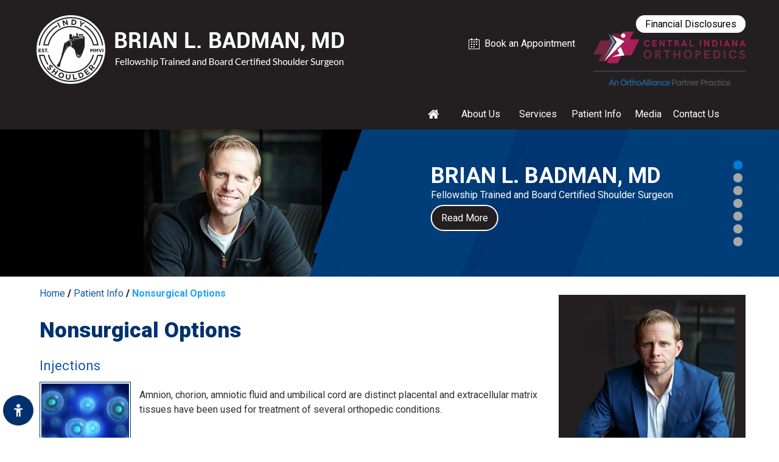

--- FILE ---
content_type: text/html
request_url: https://www.brianbadmanmd.com/nonsurgical-options-shoulder-surgeon-carmel-fishers-franklin.html
body_size: 6167
content:
<!DOCTYPE html>
<html lang="en">
<head>
<title>Nonsurgical Options Fishers, IN | Stem Cell Therapy Carmel, IN</title>
<meta name="description" content="Dr Brian Badman offers regenerative medicine, including stem cell therapy, platelet-rich plasma (PRP) and physical therapy in Carmel, Fishers, Terre Haute, Kokomo, Brownsburg, Franklin, Avon, Peru and South Bend in Indiana.">
<meta name="keywords" content="Nonsurgical Options, stem cell therapy, platelet-rich plasma (PRP), physical therapy">
<meta http-equiv="Content-Type" content="text/html; charset=UTF-8">
<meta content="SKYPE_TOOLBAR_PARSER_COMPATIBLE" name="SKYPE_TOOLBAR">
<meta name="viewport" content="width=device-width, initial-scale=1, minimum-scale=1, user-scalable=1">
<link rel="icon" href="images/favicon.ico" type="image/x-icon">

<link href="https://fonts.googleapis.com/css?family=Lato:300,400,700,700i,900&display=swap" rel="stylesheet"> 
<link href="https://fonts.googleapis.com/css?family=Roboto:300,400,500,700,900&display=swap" rel="stylesheet"> 

<meta name="google-site-verification" content="_ZmC_96pz-hMq72YNQjiQ0_GqZUA0pvEqEVVIL8Mey8">
<link href="css/ypo-style.css" rel="stylesheet" media="all">

<link href="css/style.css" rel="stylesheet" media="all">
<script src="js/jquery-3.4.1.min.js"></script>
<script src="js/ypo-functions.js"></script>
<script src="js/ypo-config.js"></script>


<meta name="geo.region" content="US-IN">
<meta name="geo.placename" content="Avon">
<meta name="geo.position" content="39.763289;-86.374135">
<meta name="ICBM" content="39.763289, -86.374135">

<meta name="geo.region" content="US-IN">
<meta name="geo.placename" content="Franklin">
<meta name="geo.position" content="39.485643;-86.091139">
<meta name="ICBM" content="39.485643, -86.091139">

<meta name="geo.region" content="US-IN">
<meta name="geo.placename" content="Carmel">
<meta name="geo.position" content="39.978838;-86.118731">
<meta name="ICBM" content="39.978838, -86.118731">

<!-- Global site tag (gtag.js) - Google Analytics -->
<script async src="https://www.googletagmanager.com/gtag/js?id=UA-55767631-1"></script>
<script>
  window.dataLayer = window.dataLayer || [];
  function gtag(){dataLayer.push(arguments);}
  gtag('js', new Date());

  gtag('config', 'UA-55767631-1');
</script>
 
<script type="application/ld+json">
        {
            "@context": "http://schema.org",
            "@type": "Recipe",
            "author": "Dr Brian L Badman",
            "name": "FELLOWSHIP-TRAINED and Board CERTIFIED ORTHOPEDIC SURGEON",
            "image": "https://www.indyshoulder.com/images/brian-badman.png",
            "aggregateRating": {
                "@type": "AggregateRating",
                "ratingValue": "4.8",
                "bestRating": "5",
                "reviewCount": "57"
            },
            "description": "Dr Brian Badman is a board certified shoulder surgeon in Carmel, Fishers, Terre Haute, Kokomo, Brownsburg and Franklin in Indiana. He is an expert in total shoulder replacement, arthroscopic rotator cuff repair and arthroscopic labral repair."
        }
</script>

<!-- Google tag (gtag.js) -->
<script async src="https://www.googletagmanager.com/gtag/js?id=G-P0XJZNKQZJ"></script>
<script>
  window.dataLayer = window.dataLayer || [];
  function gtag(){dataLayer.push(arguments);}
  gtag('js', new Date());

  gtag('config', 'G-P0XJZNKQZJ');
</script>
<!-- Start cookies banner --><script defer src="https://ckm.yourpractice.online/831wwdoC4dNQ6M/script.js" type="text/javascript"></script><!-- End cookies banner -->
</head>
<body>
<div id="Accessibility">
  <div class="dfwOff">
    <ul>
      <li class="adaOn"><a href="?dfw=on" aria-label="Switch to Accessibility View" title="Accessible Tool Options"><span></span></a></li>
      <li class="adaClose"><a href="javascript:void(0);" id="adaClose" aria-label="Hide Accessible Options">Hide</a></li>
    </ul>
  </div>
  <div class="dfwOn">
    <div class="dfwHead">Accessibility Tools</div>
    <ul>
      <li id="dfw-WhiteMode"><a href="javascript:void(0);" aria-label="Light Mode" data-icon="&#xe826;">Light Mode</a></li>
      <li id="dfw-BlackMode"><a href="javascript:void(0);" aria-label="Contrast Mode" data-icon="&#xe827;">Contrast Mode</a></li>
      <li id="dfw-GreyMode"><a href="javascript:void(0);" aria-label="Grey Mode" data-icon="&#xe81c;">Grey Mode</a></li>
      <li class="fontPlus"><a href="javascript:void(0);" aria-label="Increase Font Size" data-icon="&#xe824;">Increase Font Size</a></li>
      <li class="fontMinus"><a href="javascript:void(0);" aria-label="Decrease Font Size" data-icon="&#xe823;">Decrease Font Size</a></li>
      <li class="fontReset"><a href="javascript:void(0);" aria-label="Make Font Reset" data-icon="&#xe825;">Reset Font Default</a></li>
      <li><a href="accessibility.html" aria-label="More information about accessibility" accesskey="k" data-icon="&#xf29a;">Accessibility Options</a></li>
      <li class="adaOff"><a href="?dfw=off" aria-label="Reset to Normal Site View">Back to Main Site</a></li>
    </ul>
    <div class="dfwClose"><a href="javascript:void(0);" id="dfwClose" aria-label="close Accessible View">Hide</a></div>
  </div>
</div>

<div id="Container"> 
  <!--
<style type="text/css">
.appnt-info {
    float: right !important;
    width: 475px !important;
}
.cio-logo {
    float: right;
}

</style>
-->
<header id="Header-Container" data-skip="Header">
    <div id="Header">
        <div class="table-div head-cont">
            <div class="table-cell logo">
                <a href='/' aria-label=""><img alt="Brian L. Badman, MD Fellowship Trained and Board Certified Shoulder Surgeon" src="images/brian-badman-logo.png" usemap="#image-map"></a><map name="image-map">
    <area target="" alt="Aaron Baessler, MD" title="Aaron Baessler, MD" href="aaron-baessler-md-shoulder-surgeon-carmel-fishers-franklin.html" coords="111,53,465,112" shape="rect">
</map>
            </div>
            <div class="table-cell appoint">
                <div class="call-appoint">
<div class="appnt-info" style="text-align:right;"><a href="/pdfs/disclosures-updated-jan-2023.pdf" target="_blank" class="fd">Financial Disclosures</a></div>
                    <div class="appnt-info">
                        <ul>
                            <!-- <li class="call-icon"><span class="tel1"></span></li> -->
                            <li class="app-icon"><a href="/general-appointment-shoulder-surgeon-carmel-fishers-franklin.html#Online">Book an Appointment</a></li>
                           <!-- <li class="cio-logo"><a href="https://ciocenter.com/physicians/brian-l-badman-m-d/" target="_blank" rel="nofollow"><img src="/images/cio-logo.png" alt="CI Orthipedics Logo"></a></li>-->
                             <li class="cio-logo"><a href="https://ciocenter.com/blog/get-to-know-dr-brian-badman/" target="_blank" rel="nofollow"><img src="/images/cio-logo2.png" alt="CI Orthipedics Logo"></a></li>
                        </ul>

                    </div>
                </div>
                <div class="clear"></div>
                <nav id="Menu-Container" data-skip="Menu">
                    <div id="Main-Menu">
                        <ul class="menu">
                            <li class="menu-home"><a href="/" accesskey="h" data-icon="&#xe801;"><span>Home</span></a></li>
                            <li class="menu-about"><a href="brian-l-badman-md-shoulder-surgeon-carmel-fishers-franklin.html" accesskey="u">About Us</a>
                                <ul>
                                    <li><a href="brian-l-badman-md-shoulder-surgeon-carmel-fishers-franklin.html">Brian L. Badman, M.D. </a></li>
                                    <!-- <li><a href="aaron-baessler-md-shoulder-surgeon-carmel-fishers-franklin.html"> Aaron Baessler, M.D.</a></li> -->
                                    <li><a href="our-staff-shoulder-surgeon-carmel-fishers-franklin.html">Our Staff</a></li>
                                    <li><a href="contact-us-shoulder-surgeon-carmel-fishers-franklin.html">Practice Locations</a></li>
                                </ul>
                            </li>
                            <!-- <li class="menu-about-badman"><a href="aaron-baessler-md-shoulder-surgeon-carmel-fishers-franklin.html" accesskey="u">About Dr. Badman</a></li> -->
                            <li class="menu-services"><a href="services-shoulder-surgeon-carmel-fishers-franklin.html" accesskey="s">Services</a></li>
                            <li class="menu-patient"><a href="patient-education-videos-shoulder-surgeon-carmel-fishers-franklin.html" accesskey="i">Patient Info</a>
                                <ul>
                                    <li><a href="patient-education-videos-shoulder-surgeon-carmel-fishers-franklin.html">Patient Education Videos</a></li>
                                    <li><a href="shoulder-shoulder-surgeon-carmel-fishers-franklin.html">Shoulder</a></li>
                                    <li><a href="elbow-shoulder-surgeon-carmel-fishers-franklin.html">Elbow</a></li>
                                    <li><a href="regenerative-medicine-shoulder-surgeon-carmel-fishers-franklin.html">Regenerative Medicine </a></li>
                                    <li><a href="patient-testimonials-shoulder-surgeon-carmel-fishers-franklin.html">Patient Testimonials</a></li>
                                    <li><a href="patient-forms-shoulder-surgeon-carmel-fishers-franklin.html">Patient Forms</a></li>
                                    
                                               <li><a href="preoperative-patient-pathways-shoulder-surgeon-carmel-fishers-franklin.html">Preoperative Patient Pathways</a></li>
                                               
                                               
                                    <li><a href="patient-resources-shoulder-surgeon-carmel-fishers-franklin.html">Patient Resources</a></li>
                                    <li><a href="telehealth.html">TeleHealth</a></li>
                                    <li><a href="rehab-protocols-shoulder-surgeon-carmel-fishers-franklin.html">Rehab Protocols</a></li>
                                    <li><a href="post-operative-instructions-shoulder-surgeon-carmel-fishers-franklin.html">Post-Operative Instructions</a></li>
                                    <li><a href="preparing-for-surgery-shoulder-surgeon-carmel-fishers-franklin.html">Preparing for Surgery & Procedure</a></li>
                                    <li><a href="hospital-surgery-center-info-shoulder-surgeon-carmel-fishers-franklin.html">Hospital/Surgery Center Info</a></li>
                                    <li><a href="what-to-expect-following-surgery-shoulder-surgeon-carmel-fishers-franklin.html">What to expect following surgery ? </a></li>
                                    <li><a href="faqs-shoulder-surgeon-carmel-fishers-franklin.html">FAQs</a></li>
                                    <li><a href="useful-links-shoulder-surgeon-carmel-fishers-franklin.html">Useful Links</a></li>
                                </ul>
                            </li>

                            <li class="menu-media"><a href="media-shoulder-surgeon-carmel-fishers-franklin.html" accesskey="n">Media</a>
                                <ul>

                                    <li><a href="videos-shoulder-surgeon-carmel-fishers-franklin.html">Videos</a></li>
                                    <li><a href="blog/">Blog</a></li>
                                    <li><a href="/healthcare-news-pl711.html">Healthcare News</a></li>
                                     <li><a href="in-the-news-shoulder-surgeon-carmel-fishers-franklin.html">In The News</a></li>
                                    <li><a href="podcasts-shoulder-surgeon-carmel-fishers-franklin.html">Podcasts</a></li>
                                    <li><a href="patient-testimonials-shoulder-surgeon-carmel-fishers-franklin.html">Patient Testimonials</a></li>
                     
                                </ul>
                            </li>

                            <li class="menu-contact"><a href="contact-us-shoulder-surgeon-carmel-fishers-franklin.html" accesskey="c">Contact Us</a>
                                <ul>
                                    <li><a href="general-appointment-shoulder-surgeon-carmel-fishers-franklin.html">General Appointment</a></li>
                                    <li><a href="general-appointment-shoulder-surgeon-carmel-fishers-franklin.html#Online">Online Appointment</a></li>
                                    <li><a href="contact-us-shoulder-surgeon-carmel-fishers-franklin.html">Practice Locations</a></li>
                                </ul>

                            </li>
                        </ul>
                    </div>
                    <div id="Mobile-Menu">
                        <div class="toggleMenu"><a href="javascript:void(0);">Menu<span data-icon="&#xf0c9;"></span></a></div>
                        <div class="Wrapper"></div>
                    </div>
                </nav>


            </div>
        </div>
    </div>
</header> 
  <!--
<nav id="Menu-Container" data-skip="Menu">
  <div id="Main-Menu">
    <ul class="menu">
      <li class="menu-home"><a href="/" accesskey="h" data-icon="&#xe801;">Home</a></li>
      <li class="menu-about"><a href="doctor-profile.html" accesskey="u">My Practice / About Us</a>
        <ul>
          <li><a href="doctor-profile.html">Doctor Profile</a></li>
          <li><a href="contact-us.html">Practice Location</a></li>
        </ul></li>
      <li class="menu-services"><a href="services.html" accesskey="s">Services</a></li>
      <li class="menu-patient"><a href="patient-education-videos.html" accesskey="i">Patient Info</a>
        <ul>
          <li><a href="patient-education-videos.html">Patient Education Videos</a></li>
          <li><a href="javascript:void(0);">Conditions &amp; Procedures</a>
            <ul>
              <li><a href="shoulder.html">Shoulder</a></li>
              <li><a href="elbow.html">Elbow</a></li>
              <li><a href="hand-wrist.html">Hand &amp; Wrist</a></li>
              <li><a href="hip.html">Hip</a></li>
              <li><a href="knee.html">Knee</a></li>
              <li><a href="foot-ankle.html">Foot &amp; Ankle</a></li>
            </ul></li>
          <li><a href="patient-testimonials.html">Patient Testimonials</a></li>
          <li><a href="patient-forms.html">Patient Forms</a></li>
          <li><a href="preparing-surgery-procedure.html">Preparing for Surgery &amp; Procedure</a></li>
          <li><a href="useful-links.html">Useful Links</a></li>
        </ul></li>
      <li class="menu-first"><a href="first-visit.html" accesskey="v"><span>First Visit</span></a></li>
      <li class="menu-referrers"><a href="referrers.html" accesskey="r">Referrers</a></li>
      <li class="menu-media"><a href="media.html" accesskey="n">Media / News</a></li>
      <li class="menu-appointment"><a href="general-appointment.html" accesskey="a">Appointments</a>
        <ul>
          <li><a href="general-appointment.html">General Appointment</a></li>
          <li><a href="online-appointment.html">Online Appointment</a></li>
        </ul></li>
      <li class="menu-blog"><a href="blog.html" accesskey="b">Blog</a></li>
      <li class="menu-faq"><a href="faqs.html" accesskey="q">FAQs</a></li>
      <li class="menu-contact"><a href="contact-us.html" accesskey="c">Contact Us</a></li>
    </ul>
  </div>
  <div id="Mobile-Menu">
    <div class="toggleMenu"><a href="javascript:void(0);">Menu<span data-icon="&#xf0c9;"></span></a></div>
    <div class="Wrapper"></div>
  </div>
</nav>
-->

  <div id="Banner-Container-S" role="presentation"> 
    <div id="Banner">
  <ul id="Slider1" class="rslides">
	  
	  	    <li class="banner6">
      <div class="theme-L"></div>
      <div class="theme-R"></div>
      <div class="banner-content">
        <div class="banner-head6">Brian L. Badman, MD </div>
        <p  class="banner-sb6">Fellowship Trained and Board Certified Shoulder Surgeon</p>
          <a class="banner-read" href="brian-l-badman-md-shoulder-surgeon-carmel-fishers-franklin.html">Read More</a>
      </div></li>

	  
    <li class="banner1">
      <div class="theme-L"></div>
      <div class="theme-R"></div>
      <div class="banner-content">
        <div class="banner-head">Quick Return to Play</div>
        <p class="banner-sb">Minimally Invasive Surgery</p>
    <a class="banner-read" href="arthroscopic-surgery-shoulder-surgeon-carmel-fishers-franklin.html">Read More</a>
      </div></li>
    <li class="banner2">
      <div class="theme-L"></div>
      <div class="theme-R"></div>
      <div class="banner-content">
        <div class="banner-head">Advanced Technologies in </div>
        <p class="banner-sb">Shoulder Replacement</p>
		  <a class="banner-read" href="total-shoulder-replacements-shoulder-surgeon-carmel-fishers-franklin.html">Read More</a>
        </div>
	    <li class="banner3">
      <div class="theme-L"></div>
      <div class="theme-R"></div>
      <div class="banner-content">
        <div class="banner-head">Enhancing Range of Motion</div>
        <p class="banner-sb">Treatment for Impingement</p>
		  <a class="banner-read" href="shoulder-impingement-shoulder-surgeon-carmel-fishers-franklin.html">Read More</a>
     
      </div></li>
	    <li class="banner4">
      <div class="theme-L"></div>
      <div class="theme-R"></div>
      <div class="banner-content">
        <div class="banner-head">Restoring activity through</div>
        <p class="banner-sb">Rotator Cuff Repair</p>
		  <a class="banner-read" href="arthroscopic-rotator-cuff-repair-shoulder-surgeon-carmel-fishers-franklin.html">Read More</a>
       
      </div></li>
	    <li class="banner5">
      <div class="theme-L"></div>
      <div class="theme-R"></div>
      <div class="banner-content">
        <div class="banner-head">Improving Joint Stability and 
Strength</div>
        <p class="banner-sb">Reconstructive Surgery</p>
       <a class="banner-read" href="total-shoulder-replacements-shoulder-surgeon-carmel-fishers-franklin.html">Read More</a>
      </div></li>
	  
	     <li class="banner7">
      <div class="theme-L"></div>
      <div class="theme-R"></div>
      <div class="banner-content">
        <div class="banner-head">Expert Care for the </div>
        <p class="banner-sb">Functional Fitness Athlete</p>
      <a class="banner-read" href="brian-l-badman-md-shoulder-surgeon-carmel-fishers-franklin.html">Read More</a>
      </div></li>
  </ul>
  <div class="Banner-Tabs">
    <ul>
      <li><a href="javascript:void(0);"><span>01</span></a></li>
      <li><a href="javascript:void(0);"><span>02</span></a></li>
      <li><a href="javascript:void(0);"><span>03</span></a></li>
      <li><a href="javascript:void(0);"><span>04</span></a></li>
      <li><a href="javascript:void(0);"><span>05</span></a></li>
      <li><a href="javascript:void(0);"><span>06</span></a></li>
      <li><a href="javascript:void(0);"><span>07</span></a></li>

    </ul>
  </div>
</div> 
  </div>
  <div id="Content-Container" data-skip="Content">
    <div id="Content-Main">
      <div class="table-div">
        <div id="Content" class="table-cell">
           <div class="navigation"><a href="/">Home</a> / <a href="patient-education-videos-shoulder-surgeon-carmel-fishers-franklin.html">Patient Info</a> / <span>Nonsurgical Options</span></div>
          <article class="textMain ypocms">
            <h1>Nonsurgical Options</h1>
			  <div class="lpg">
         
<ul class="lPage-list">
     
<li><a href="connective-tissue-matrix-injections-shoulder-surgeon-carmel-fishers-franklin.html"><!-- Connective Tissue Matrix  -->Injections</a><div class="lp-txt">
<img src="/3d-images/Stem-Cell-Therapy.jpg" alt="Injections">
<p>Amnion, chorion, amniotic fluid and umbilical cord are distinct placental and extracellular matrix tissues have been used for treatment of several orthopedic conditions. </p>
<!--  <p>Stem cell treatment takes advantage of the body’s ability to repair itself. A stem cell is a type of cell the body uses to create new tissues and structures.</p> --> </div>
	<p class="lp-rd"><a href="stem-cell-therapy-shoulder-surgeon-carmel-fishers-franklin.html">read more</a><a href="javascript:void(0)" onClick="javascript:getCodeTopic('MjY3NzY5LjY=',cpiic);">Launch Movie</a></p></li>
<li><a href="steroid-injections-shoulder-surgeon-carmel-fishers-franklin.html">Steroid Injections</a><div class="lp-txt">
<img src="/3d-images/shoulder-common.jpg" alt="Stem Cell Therapy">
 <p>Coming Soon</p> </div>
	<p class="lp-rd"><a href="steroid-injections-shoulder-surgeon-carmel-fishers-franklin.html">read more</a></p></li>				  

<li><a href="hyaluronic-acid-injections-shoulder-surgeon-carmel-fishers-franklin.html">Hyaluronic Acid Injections</a><div class="lp-txt">
<img src="/3d-images/hyaluronic-acid-injections.png" alt="Hyaluronic Acid Injections">
 <p>Coming Soon</p> </div>
	<p class="lp-rd"><a href="hyaluronic-acid-injections-shoulder-surgeon-carmel-fishers-franklin.html">read more</a></p></li>	
<li><a href="physical-therapy-shoulder-surgeon-carmel-fishers-franklin.html">Physical Therapy</a><div class="lp-txt">
<img src="/3d-images/shoulder-common.jpg" alt="Physical Therapy">
 <p>Coming Soon</p> </div>
	<p class="lp-rd"><a href="physical-therapy-shoulder-surgeon-carmel-fishers-franklin.html">read more</a></p></li>
	
<!-- <li><a href="platelet-rich-plasma-shoulder-surgeon-carmel-fishers-franklin.html">Platelet-Rich Plasma (PRP) </a><div class="lp-txt">
<img src="/3d-images/platelet-rich-plasma-therapy.jpg" alt="Platelet-Rich Plasma"> <p>Platelet-rich plasma (PRP) is a newer modality of treatment for the management of many orthopedic conditions including sports injuries. RBC (red blood cells), WBC (white blood cells), plasma, and platelets are the major components of blood.</p> </div>
	<p class="lp-rd"><a href="platelet-rich-plasma-shoulder-surgeon-carmel-fishers-franklin.html">read more</a><a href="javascript:void(0)" onClick="javascript:getCodeTopic('MjY5NTQ4Ljg=',cpiic);">Launch Movie</a></p></li> -->
				  
				  </ul></div>
			  <div class="clear"></div>
		
          </article>
        </div>
          <aside id="Sidebar" class="table-cell" data-skip="Sidebar">
    
 <div class="doctor-s">
         <div class="doc-img-s"><img src="images/dr-profile-sub.jpg" alt="Brian L. Badman, MD  "></div>
		   <div class="sidebar-doc">
          <div class="doc-name-s">Meet <span>Brian L. Badman, MD</span></div>
          <p class="fello">Fellowship Trained and <br>Board Certified Shoulder Surgeon</p>
	         <div class="doc-readmore-s"><a href="brian-l-badman-md-shoulder-surgeon-carmel-fishers-franklin.html">View Full Profile</a></div> 
	         </div>
		</div> 
    
    <div class="resources-s">
	     <h3 class="resources-s-head"><a href="patient-resources-shoulder-surgeon-carmel-fishers-franklin.html">Patient Resources</a></h3>
		  <ul>
         	   <li class="s-patient-forms"><a href="first-visit-guide-shoulder-surgeon-carmel-fishers-franklin.html">First Visit Guide</a></li>
		
		     	   <li class="s-pre-op"><a href="patient-forms-shoulder-surgeon-carmel-fishers-franklin.html">Patient Forms</a></li>
	
	     <li class="s-patient-videos"><a href="patient-education-videos-shoulder-surgeon-carmel-fishers-franklin.html">Educational Videos</a></li>
		    <li class="s-patient-edu"><a href="rehab-protocols-shoulder-surgeon-carmel-fishers-franklin.html">Rehab Protocols</a></li>
		   <li class="s-mrsa-screening"><a href="post-operative-instructions-shoulder-surgeon-carmel-fishers-franklin.html">Post-Op Instructions</a></li>
		  
		  </ul>
		</div>
    
    
    
    
    
    
    
    
    
    
    
</aside>
 

      </div>
    </div>
  </div>
  
     <div id="CredibilityMain" data-skip="Useful Links">
    <div id="CredibilityInner">
        <ul id="flexisel1">
            <li><a href="https://www.djoglobal.com/our-brands/djo-surgical" target="_blank"><img alt="DJO Global"
                        src="images/djo-global.jpg"></a></li>
            <li><a href="https://www.arthrex.com/" target="_blank"><img alt="Arthrex" src="images/arthrex.jpg"></a>
            </li>
            <li><a href="https://www.atreonortho.com/" target="_blank"><img alt="Atreon Orthopeadics"
                        src="images/atreon.jpg"></a></li>
            <li><a href="https://www.aaos.org/" target="_blank"><img alt="American Academy of Orthopaedic Surgeons"
                        src="images/aaos.jpg"></a></li>
        </ul>
    </div>
</div> 
   <div class="clear"></div>
  <footer id="Footer-Container" data-skip="Footer">
  <div id="Footer">
  <div class="gdpCookie" id="gdpCookie"></div>
      <div class="copyrights">
        <h2 class="copy">&copy; Indyshoulder - Brian L. Badman, MD, Fellowship Trained and Board Certified Shoulder Surgeon, Fishers, IN <!--<span class="copyRight"></span>--></h2>
        
        <!-- <br>
        <p class="links">
        
        
        
    <a href="https://www.ahniortho.com/" target="_blank" rel="nofollow">AHNI Orthopedics, Avon, IN</a>
     <a href="https://www.brianmurphymd.com/" target="_blank" rel="nofollow">Brian Murphy, MS, M.D.</a>
     <a href="https://www.spineindy.com/" target="_blank" rel="nofollow">Praveen Perni, M.D.</a>
     <a href="https://www.aaroncoatsmd.com/" target="_blank" rel="nofollow">Aaron Coats, M.D.</a>
        </p> -->
        <br>
        <p class="links"><a href="/">Home</a>  <a href="disclaimer-shoulder-surgeon-carmel-fishers-franklin.html">Disclaimer</a>  <a href="privacy-shoulder-surgeon-carmel-fishers-franklin.html">Privacy</a>  <a href="sitemap-shoulder-surgeon-carmel-fishers-franklin.html">Sitemap</a>  <a href="feedback-shoulder-surgeon-carmel-fishers-franklin.html">Feedback  </a>  <a href="/tell-a-friend-shoulder-surgeon-carmel-fishers-franklin.html">Tell a Friend</a>  <a href="contact-us-shoulder-surgeon-carmel-fishers-franklin.html">Contact Us</a>  <a href="accessibility-statement.php">Accessibility Statement</a></p>
        <p class="links" style="padding: 20px 0px 0px 0px; text-align:center;"><a href="https://www.indyshoulder.com/" target="_blank">Indy Shoulder</a> | <a href="https://www.aaronbaesslermd.com/" target="_blank">Aaron M. Baessler, M.D.</a></p>
      </div>
<div class="webs">
      <div class="weblogo"><a href='/' aria-label=""><img alt="Brian L. Badman, MD Fellowship Trained and Board Certified Shoulder Surgeon" src="images/indy.png"></a></div>
      <div class="social-logo">
       <span class="bs">Be Social</span>
        <ul>
          <li class="facebook"><a href="https://www.facebook.com/Indyshoulder-Brian-L-Badman-767667003290126/" target="_blank" rel="nofollow" aria-label="Follow Dr Brian L. Badman, MD on Facebook" data-icon="&#xf09a;"><span>Facebook</span></a></li>
          <li class="twitter"><a href="https://twitter.com/indyshoulder" target="_blank" rel="nofollow" aria-label="Follow Dr Dr Brian L. Badman, MD on Twitter"><span>Twitter</span></a></li>
          <li class="youtube"><a href="https://www.youtube.com/channel/UCymjMvjLJYzSeLD0FP1raDw" target="_blank" rel="nofollow" aria-label="Subscribe Dr Dr Brian L. Badman, MD on YouTube channel" data-icon="&#xf166;"><span>YouTube</span></a></li>
              <li class="youtube"><a href="https://www.linkedin.com/in/brian-badman-45118637" target="_blank" rel="nofollow" aria-label="Follow Dr Dr Brian L. Badman, MD on Linkedin" data-icon="&#xf0e1;"><span>Linkedin</span></a></li>
                  <li class="youtube"><a href="https://www.instagram.com/indyshoulder/" target="_blank" rel="nofollow" aria-label="Follow Dr Dr Brian L. Badman, MD on Instagram" data-icon="&#xf16d;"><span>Instagram</span></a></li>
        </ul>
      </div>
      <div class="ypo-logo"><a href="https://www.yourpracticeonline.net/" target="_blank"><img alt="Your Practice Online" src="images/ypo-logo.png"></a></div>
</div>
  </div>
</footer>
<!-- Built With YPOCMS--> 
</div>
<script src="js/responsiveslides.js"></script>

<!--<link href="https://common.yourpractice.online/gdpr/css/gdpr.css" media="all" rel="stylesheet">
<script src="https://common.yourpractice.online/gdpr/js/gdpr.js"></script>
<script src="https://common.yourpractice.online/gdpr/js/gdpr-privacy.js"></script>-->
<script src="js/jquery.flexisel.js"></script>
<script src="js/functions.js"></script>
<script src="js/html5.js"></script>
</body>
</html>

--- FILE ---
content_type: text/html; charset=UTF-8
request_url: https://www.brianbadmanmd.com/js/support/get_aria_title.php?aria=https://www.brianbadmanmd.com/arthroscopic-surgery-shoulder-surgeon-carmel-fishers-franklin.html
body_size: -185
content:
Arthroscopic Surgery

--- FILE ---
content_type: text/html; charset=UTF-8
request_url: https://www.brianbadmanmd.com/js/support/get_aria_title.php?aria=https://www.brianbadmanmd.com/total-shoulder-replacements-shoulder-surgeon-carmel-fishers-franklin.html
body_size: -179
content:
Total Shoulder Replacement

--- FILE ---
content_type: text/html; charset=UTF-8
request_url: https://www.brianbadmanmd.com/js/support/get_aria_title.php?aria=https://www.brianbadmanmd.com/shoulder-impingement-shoulder-surgeon-carmel-fishers-franklin.html
body_size: -143
content:
Shoulder Impingement

--- FILE ---
content_type: text/html; charset=UTF-8
request_url: https://www.brianbadmanmd.com/js/support/get_aria_title.php?aria=https://www.brianbadmanmd.com/arthroscopic-rotator-cuff-repair-shoulder-surgeon-carmel-fishers-franklin.html
body_size: -173
content:
Arthroscopic Rotator Cuff Repair

--- FILE ---
content_type: text/html; charset=UTF-8
request_url: https://www.brianbadmanmd.com/js/support/get_aria_title.php?aria=https://www.brianbadmanmd.com/total-shoulder-replacements-shoulder-surgeon-carmel-fishers-franklin.html
body_size: -179
content:
Total Shoulder Replacement

--- FILE ---
content_type: text/html; charset=UTF-8
request_url: https://www.brianbadmanmd.com/js/support/get_aria_title.php?aria=https://www.brianbadmanmd.com/patient-education-videos-shoulder-surgeon-carmel-fishers-franklin.html
body_size: -183
content:
Patient Education Videos

--- FILE ---
content_type: text/html; charset=UTF-8
request_url: https://www.brianbadmanmd.com/js/support/get_aria_title.php?aria=https://www.brianbadmanmd.com/stem-cell-therapy-shoulder-surgeon-carmel-fishers-franklin.html
body_size: -163
content:
<!-- Connective Tissue Matrix  -->Injections

--- FILE ---
content_type: text/html; charset=UTF-8
request_url: https://www.brianbadmanmd.com/js/support/get_aria_title.php?aria=https://www.brianbadmanmd.com/steroid-injections-shoulder-surgeon-carmel-fishers-franklin.html
body_size: -187
content:
Steroid Injections

--- FILE ---
content_type: text/html; charset=UTF-8
request_url: https://www.brianbadmanmd.com/js/support/get_aria_title.php?aria=https://www.brianbadmanmd.com/hyaluronic-acid-injections-shoulder-surgeon-carmel-fishers-franklin.html
body_size: -179
content:
Hyaluronic Acid Injections

--- FILE ---
content_type: text/html; charset=UTF-8
request_url: https://www.brianbadmanmd.com/js/support/get_aria_title.php?aria=https://www.brianbadmanmd.com/physical-therapy-shoulder-surgeon-carmel-fishers-franklin.html
body_size: -189
content:
Physical Therapy

--- FILE ---
content_type: text/css
request_url: https://www.brianbadmanmd.com/css/ypo-style.css
body_size: 5321
content:
/* ----- Fonts CSS ----- */
@font-face {
	font-family: 'fontello';
	src: url('./fonts/fontello.eot');
	src: url('./fonts/fontello.eot#iefix') format('embedded-opentype'),  url('./fonts/fontello.woff') format('woff'),  url('./fonts/fontello.ttf') format('truetype'),  url('./fonts/fontello.svg#fontello') format('svg');
	font-weight: normal;
	font-style: normal;
}
/* ----- Global CSS ----- */
body, h1, h2, h3, h4, h5, h6, p, ol, ul, li {
	margin: 0px;
	padding: 0px;
}
body {
	overflow-x: hidden;
	overflow-y: scroll;
	position: relative;
	font: normal 14px/20px Verdana, Arial, Helvetica, sans-serif;
}
ul li {
	list-style: none;
}
img {
	border: 0px;
	max-width: 100%;
	vertical-align: middle;
}
a, a:hover {
	text-decoration: none;
	color: inherit;
}
*, ::after, ::before {
	-webkit-box-sizing: border-box;
	-moz-box-sizing: border-box;
	-ms-box-sizing: border-box;
	-o-box-sizing: border-box;
	box-sizing: border-box;
}
a:focus {
	outline: 1px dotted #000;
}
a:focus-within {
 outline: 1px dotted #000;
}
.accessible_on a:focus {
	outline: 2px solid #F00 !important;
}
.accessible_on a:focus-within {
 outline: 2px solid #F00 !important;
}
.font-icon::before {
	content: attr(data-icon);
	font-family: "fontello";
}
/* ----- Fixed CSS ----- */
.hr {
	padding: 10px 0px;
	background: url(../images/hr-b.gif) repeat-x left center;
}
.dfw-whitemode .hr {
	background: url(../images/hr-b.gif) repeat-x left center;
}
.dfw-blackmode .hr, .dfw-greymode .hr {
	background: url(../images/hr-w.gif) repeat-x left center;
}
.clear-float {
	clear: both;
}
.nodisplay {
	display: none !important;
}
.fluid-div, .theme-L, .theme-R {
	width: 100%;
	height: 100%;
}
.theme-L, .theme-R {
	position: absolute;
	z-index: 99;
	padding: 0px;
	margin: 0px;
	top: 0px;
}
.theme-L {
	left: -100%;
}
.theme-R {
	right: -100%;
}
.table-div, .form-table {
	width: 100%;
	display: table;
	table-layout: fixed;
}
.table-row, .form-row {
	display: table-row;
}
.table-cell, .form-cell {
	display: table-cell;
	vertical-align: top;
}
.img-l {
	float: left;
	margin: 0px 15px 10px 0px;
}
.img-r {
	float: right;
	margin: 0px 0px 10px 15px;
}
.img-c {
	text-align: center;
	margin: 10px;
}
.videoBorder, .multiBorder {
	position: relative;
	margin: 15px auto;
}
.videoBorder {
	width: 90%;
	padding: 50% 0px 0px 0px;
}
.videoBorder iframe, .videoBorder embed {
	position: absolute;
	margin: 0px;
	padding: 0px;
	border: 4px solid #333;
	width: 100%;
	height: 100%;
	top: 0px;
	left: 0px;
	z-index: 1;
}
.dfw-whitemode .videoBorder iframe {
	border: 4px solid #000;
}
.dfw-blackmode .videoBorder iframe {
	border: 4px solid #fff;
}
.dfw-greymode .videoBorder iframe {
	border: 4px solid #ccc;
}
.multiBorder {
	width: 100%;
}
.multiBorder iframe, .multiBorder embed {
	margin: 0px;
	padding: 0px;
	border: 0px;
	width: 100%;
}
/* ----- Slider CSS ----- */
.rslides {
	width: 100%;
	height: 100%;
	position: relative;
}
.rslides li {
	display: none;
	width: 100%;
	height: 100%;
	left: 0px;
	top: 0px;
	position: absolute;
	-webkit-backface-visibility: hidden;
	-khtml-backface-visibility: hidden;
	-moz-backface-visibility: hidden;
	-ms-backface-visibility: hidden;
	-o-backface-visibility: hidden;
}
.rslides li li {
	display: inherit;
	width: inherit;
	height: inherit;
	position: inherit;
	left: inherit;
	top: inherit;
}
.Banner-Tabs {
	position: absolute;
	z-index: 9;
	margin: 0px;
	padding: 0px;
	bottom: 5px;
	right: 5px;
}
.Banner-Tabs li {
	display: inline-block;
	position: relative;
	background: #003263;
	width: 20px;
	height: 5px;
}
.Banner-Tabs li.Banner_here {
	background: #fff;
}
.Banner-Tabs li a {
	display: block;
	width: 100%;
	height: 100%;
}
.Banner-Tabs li span {
	position: absolute;
	z-index: 1;
	font: normal 10px/20px Verdana, Arial, Helvetica, sans-serif;
	color: #000;
	background: rgba(255,255,255, 0.7);
	padding: 0px 3px;
	display: none;
	width: 100%;
	left: 0px;
	bottom: 100%;
}
.Banner-Tabs li a:hover span, .Banner-Tabs li.Banner_here a span {
	display: block;
}
.Banner_auto, .Banner_nav {
	position: absolute;
	z-index: 99;
	display: block;
	width: 20px;
	height: 20px;
	bottom: 5px;
	text-align: center;
}
.Banner_auto span, .Banner_nav span {
	position: absolute;
	z-index: 1;
	display: none;
	background: rgba(255,255,255,0.7);
	bottom: 100%;
	font: normal 12px/20px Verdana, Arial, Helvetica, sans-serif;
	color: #000;
	padding: 2px 5px 5px 5px;
}
.Banner_auto span {
	left: 50%;
	-webkit-transform: translate(-50%, 0);
	-moz-transform: translate(-50%, 0);
	-ms-transform: translate(-50%, 0);
	-o-transform: translate(-50%, 0);
	transform: translate(-50%, 0);
}
.Banner_auto {
	left: 30px;
}
.slidePrev::before, .slideNext::before, .slidePlay::before, .slidePause::before {
	font-family: 'fontello';
}
.slidePlay::before {
	content: '\e815';
}
.slidePause::before {
	content: '\e814';
}
.slidePrev::before {
	content: '\e80e';
}
.slideNext::before {
	content: '\e810';
}
.Banner_nav.slidePrev {
	left: 5px;
}
.Banner_nav.slideNext {
	left: 55px;
}
.Banner_nav.slidePrev span {
	left: 0px;
}
.Banner_nav.slideNext span {
	right: 0px;
}
.Banner_auto:hover span, .Banner_nav:hover span {
	display: block;
}
#Banner {
	position: relative;
}
/* ----- Scrolling CSS ----- */
.nbs-flexisel-container {
	position: relative;
	max-width: 100%;
}
.nbs-flexisel-ul {
	position: relative;
	width: 99999px;
	margin: 0px;
	padding: 0px;
	text-align: center;
	overflow: auto;
}
.nbs-flexisel-inner {
	position: relative;
	overflow: hidden;
	margin: 0px auto;
	width: 94%;
}
.nbs-flexisel-item {
	float: left;
	margin: 0px;
	padding: 0px;
	cursor: pointer;
	position: relative;
}
.nbs-flexisel-item img {
	cursor: pointer;
	position: relative;
	margin: 10px 0px;
}
.nbs-flexisel-nav-left, .nbs-flexisel-nav-right {
	position: absolute;
	z-index: 99;
	margin: 0px;
	padding: 0px;
	top: 0px;
	height: 100%;
	width: 40px;
	cursor: pointer;
}
.nbs-flexisel-nav-left {
	left: 0px;
}
.nbs-flexisel-nav-right {
	right: 0px;
}
.nbs-flexisel-nav-left::before, .nbs-flexisel-nav-right::before {
	font: normal 20px/30px 'fontello';
	position: absolute;
	left: 0px;
	right: 0px;
	margin: auto;
	text-align: center;
}
.nbs-flexisel-nav-left::before {
	content: '\e80e';
}
.nbs-flexisel-nav-right::before {
	content: '\e810';
}
/* ----- Back to Top/Bottom CSS ----- */
#Scroller {
	cursor: pointer;
	right: 5px;
	position: fixed;
	z-index: 9999;
	width: 42px;
	height: 42px;
	text-align: center;
	bottom: 10px;
	display: none;
	opacity: 0.7;
}
#Scroller a {
	display: block;
	width: 100%;
	height: 100%;
	position: relative;
	z-index: 1;
}
#Scroller a::before {
	position: absolute;
	z-index: 9;
	left: 50%;
	top: 50%;
	font-family: 'fontello';
	-webkit-transform: translate(-50%, -50%);
	-moz-transform: translate(-50%, -50%);
	-ms-transform: translate(-50%, -50%);
	-o-transform: translate(-50%, -50%);
	transform: translate(-50%, -50%);
	font-size: 16px;
}
#Scroller.scrollUp a::before {
	content: '\e80f';
}
#Scroller.scrollDown a::before {
	content: '\e80d';
}
#Scroller:hover {
	opacity: 1;
}
#Scroller span {
	font: normal 12px/20px Verdana, Arial, Helvetica, sans-serif;
	background: rgba(255,255,255,1);
	position: absolute;
	right: 95%;
	z-index: -1;
	padding: 0px 15px 0px 10px;
	top: 50%;
	-webkit-transform: translate(0, -50%);
	-moz-transform: translate(0, -50%);
	-ms-transform: translate(0, -50%);
	-o-transform: translate(0, -50%);
	transform: translate(0, -50%);
	display: none;
}
#Scroller:hover span {
	display: block;
}
/*----- Accessibility -----*/
.dfwOff, .dfwOn {
	display: none;
}
.dfwActive.dfwOff, .dfwActive.dfwOn {
	display: block;
}
.dfwOff {
	position: fixed;
	z-index: 99999;
	left: 5px;
	bottom: 20px;
	width: 50px;
	height: 50px;
}
.dfwOff li {
	position: absolute;
}
.dfwOff.adaHide {
	left: -40px;
}
.adaOn {
	width: 100%;
	height: 100%;
	z-index: 1;
}
.adaOn span {
	width: 100%;
	height: 100%;
	border-radius: 50%;
	background: url(../images/accessible-w.png) no-repeat center center #003263;
	display: block;
}
.adaClose {
	font: bold 11px/24px Verdana, Arial, Helvetica, sans-serif;
	color: #fff;
	left: 50%;
	top: 50%;
	-webkit-transform: translate(-50%, -50%);
	-moz-transform: translate(-50%, -50%);
	-ms-transform: translate(-50%, -50%);
	-o-transform: translate(-50%, -50%);
	transform: translate(-50%, -50%);
}
.adaClose a {
	border-radius: 5px;
	display: block;
	padding: 0px 8px;
	background: #003263;
}
.dfwOff:hover .adaClose, .dfwOff:focus .adaClose {
	left: 85%;
	-webkit-transform: translate(0, -50%);
	-moz-transform: translate(0, -50%);
	-ms-transform: translate(0, -50%);
	-o-transform: translate(0, -50%);
	transform: translate(0, -50%);
}
.dfwOff:focus-within .adaClose {
	left:85%;
	-webkit-transform: translate(0, -50%);
	-moz-transform: translate(0, -50%);
	-ms-transform: translate(0, -50%);
	-o-transform: translate(0, -50%);
	transform: translate(0, -50%);
}
.dfwClose {
	position: absolute;
	font: bold 11px/24px Verdana, Arial, Helvetica, sans-serif;
	left: 50%;
	top: 0px;
	z-index: -1;
}
.dfwClose a {
	border-radius: 0px 5px 5px 0px;
	display: block;
	padding: 0px 8px;
	background: #fff;
	border: 1px solid #000;
	color: #000;
}
.dfw-whitemode .dfwClose a {
	background: #000;
	border: 1px solid #000;
	color: #fff;
}
.dfw-blackmode .dfwClose a {
	background: #fff;
	border: 1px solid #fff;
	color: #000;
}
.dfw-greymode .dfwClose a {
	background: #ccc;
	border: 1px solid #000;
	color: #000;
}
.dfwOn.dfwActive.dfwHide .dfwClose {
	visibility: visible;
	left: 70%;
}
.dfwOn.dfwActive.dfwHide .dfwClose a {
	padding: 0px 30px 0px 8px;
}
.dfwOn.dfwActive.dfwHide .dfwClose a::before {
	position: absolute;
	z-index: 1;
	content: '\f29a';
	left: calc(100% - 24px);
	top: 50%;
	-webkit-transform: translate(0, -50%);
	-moz-transform: translate(0, -50%);
	-ms-transform: translate(0, -50%);
	-o-transform: translate(0, -50%);
	transform: translate(0, -50%);
	font: 400 20px/24px 'fontello';
}
.dfwOn:hover .dfwClose, .dfwOn:focus .dfwClose, .dfwOn.dfwActive.dfwHide:hover .dfwClose, .dfwOn.dfwActive.dfwHide:focus .dfwClose {
	left: 100%;
}
.dfwOn:focus-within .dfwClose, .dfwOn.dfwActive.dfwHide:focus-within .dfwClose {
 left: 100%;
}
.dfwOn {
	position: fixed;
	left: 0px;
	top: 50%;
	-webkit-transform: translate(0, -50%);
	-moz-transform: translate(0, -50%);
	-ms-transform: translate(0, -50%);
	-o-transform: translate(0, -50%);
	transform: translate(0, -50%);
	font: normal 12px/20px Verdana, Arial, Helvetica, sans-serif;
	z-index: 9999;
	width: 200px;
	background: #fff;
	border: 1px solid #000;
	color: #000;
}
.dfwOn.dfwHide {
	left: -200px;
}
.dfwOn li {
	border-bottom: 1px dotted #ccc;
}
.dfwOn li:last-child {
	border-bottom: none;
}
.dfwOn li a {
	padding: 10px 15px;
	display: block;
}
.dfwOn li a::before {
	margin-right: 10px;
}
.dfw-whitemode .dfwOn {
	background: #fff;
	border: 1px solid #000;
	color: #000;
}
.dfw-blackmode .dfwOn {
	background: #000;
	border: 1px solid #fff;
	color: #fff;
}
.dfwOff, .dfwOff.adaHide, .adaClose, .dfwOff:hover .adaClose, .dfwOff:focus .adaClose, .dfwClose, .dfwOn:hover .dfwClose, .dfwOn:focus .dfwClose, .dfwOn.dfwActive.dfwHide:hover .dfwClose, .dfwOn.dfwActive.dfwHide:focus .dfwClose, .dfwOn, .dfwOn.dfwHide {
	-webkit-transition: all 0.5s ease-in-out;
	-moz-transition: all 0.5s ease-in-out;
	-ms-transition: all 0.5s ease-in-out;
	-o-transition: all 0.5s ease-in-out;
	transition: all 0.5s ease-in-out;
}
.dfwOff:focus-within .adaClose, .dfwOn:focus-within .dfwClose, .dfwOn.dfwActive.dfwHide:focus-within .dfwClose {
	-webkit-transition: all 0.5s ease-in-out;
	-moz-transition: all 0.5s ease-in-out;
	-ms-transition: all 0.5s ease-in-out;
	-o-transition: all 0.5s ease-in-out;
	transition: all 0.5s ease-in-out;
}
.dfwHead {
	font: bold 14px/20px Verdana, Arial, Helvetica, sans-serif;
	padding: 15px;
	position: relative;
	z-index: 1;
	background: #fff;
}
.dfw-whitemode .dfwHead, .dfw-whitemode .dfwHide {
	background: #fff;
	color: #000;
}
.dfw-blackmode .dfwHead, .dfw-blackmode .dfwHide {
	background: #000;
	color: #fff;
}
.dfw-greymode #Container {
	-webkit-filter: grayscale(100%);
	-moz-filter: grayscale(100%);
	-ms-filter: grayscale(100%);
	-o-filter: grayscale(100%);
	filter: grayscale(100%);
}
.dfw-whitemode .dfwHide a {
	border: 2px solid #000;
}
.dfw-blackmode .dfwHide a {
	border: 2px solid #fff;
}
.dfwHide .dfwHide {
	right: -10px;
}
.dfwHide .dfwHide a {
	padding-left: 20px;
}
.dfwHide.dfwOn:hover .dfwHide, .dfwHide.dfwOn:focus .dfwHide {
	right: -65px;
}
.dfwHide.dfwOn:focus-within .dfwHide {
 right: -65px;
}
.dfwHide.dfwOn:hover .dfwHide a, .dfwHide.dfwOn:focus .dfwHide a {
	padding-left: 50px;
}
.dfwHide.dfwOn:focus-within .dfwHide a {
 padding-left: 50px;
}
.dfw-skip {
	overflow: hidden;
	vertical-align: top;
	right: 5px;
	top: 0px;
	position: absolute;
	font: normal 12px/20px Verdana, Arial, Helvetica, sans-serif;
	display: none;
	z-index: 99;
	padding: 2px;
}
#skip-header.dfw-skip {
	top: 0px;
}
#skip-sidebar.dfw-skip {
	right: 0px;
}
.dfw-skip a {
	display: block;
	padding: 0px 5px;
}
/*----- Default CSS -----*/
#Container, header, nav, section, footer, #Content-Container, #Footer-Container, #Access-Container, #Banner-Container, #Banner-Container-S {
	width: 100%;
	margin: 0px;
	padding: 0px;
	position: relative;
}
#Container {
	overflow: hidden;
}
/*----- Sticky Header -----*/
header.stickyHeader {
	position: fixed;
	width: 100%;
	z-index: 999;
}
header.stickyHeader {
	top: 0px;
}
header.stickyHeader, header.stickyHeader.stickyAnimate {
	-webkit-transition: all 0.2s ease;
	-moz-transition: all 0.2s ease;
	-ms-transition: all 0.2s ease;
	-o-transition: all 0.2s ease;
	transition: all 0.2s ease;
}
/*---- Menu ----*/
#Main-Menu {
	display: block;
}
#Mobile-Menu {
	display: none;
}
.menu {
	font-size:0px;
}
.menu li {
	display: inline-block;
	vertical-align: top;
	position: relative;
	text-align: center;
}
.menu li a {
	display: block;
}
.menu ul {
	position: absolute;
	z-index: 999;
	left: 0px;
	display: none;
}
.menu ul ul {
	left: 100%;
	top: 0px;
}
.menu ul li {
	height: auto;
	text-align: left;
	display: block;
}
.menu ul li a {
	padding: 10px 15px 10px 30px;
}
.menu li:hover > ul, .menu li:focus > ul {
	display: block;
}
.menu li:focus-within > ul {
 display:block;
}
.menu li:last-child ul {
	right: 0px;
	left: auto;
}
.menu li:last-child li ul, .menu li:last-child li:last-child ul {
	right: 100%;
}
.accessible_on .menu li.menu-home {
	font-size: inherit !important;
	width: auto;
}
/* Mobile Menu */
.toggleMenu {
	text-align: center;
	padding: 2px;
}
.toggleMenu a {
	display: block;
	padding: 5px;
}
.toggleMenu span {
	display: inline-block;
	vertical-align: middle;
	margin: 0px 10px;
	width: 40px;
	height: 30px;
	font-size: 26px;
	line-height: 30px;
}
.parentMenu li {
	position: relative;
	overflow: hidden;
}
.parentMenu li a {
	padding: 10px 5px 10px 10px;
	display: block;
	position: relative;
	z-index: 1;
}
.parentMenu li ul {
	display: none;
}
.parentMenu li ul li a {
	padding: 10px 5px 10px 20px;
}
.parentMenu li li ul li a {
	padding: 10px 5px 10px 40px;
}
.parentMenu li li li ul li a {
	padding: 10px 5px 10px 60px;
}
.parentMenu li li li li ul li a {
	padding: 10px 5px 10px 80px;
}
.dropMenu {
	width: 100%;
	position: absolute;
	right: 0px;
	top: 0px;
	z-index: 0;
	display: block;
	cursor: pointer;
}
.dropMenu::after {
	font-family: 'fontello';
	position: absolute;
	right: 15px;
	top: 50%;
	-webkit-transform: translate(0, -50%);
	-moz-transform: translate(0, -50%);
	-ms-transform: translate(0, -50%);
	-o-transform: translate(0, -50%);
	transform: translate(0, -50%);
}
.parentMenu li.parentList > a:first-child, .parentMenu li li.subparentList > a:first-child {
	display: inline-block;
}
.parentList > .dropMenu::after, .parentList .subparentList > .dropMenu::after {
	content: '\e810';
}
.parentList:hover > .dropMenu::after, .parentList.actMenu > .dropMenu::after, .parentList .subparentList:hover > .dropMenu::after, .parentList .subparentList.actMenu > .dropMenu::after {
	content: '\e80d';
}
.Wrapper {
	z-index: 9999;
}
.Wrapper.mobileMenu {
	position: absolute;
	width: 100%;
	left: 0px;
	display: none;
}
.Wrapper.slideMenu {
	position: fixed;
	width: 90%;
	top: 0px;
	display: block;
	height: 100%;
	overflow-y: scroll;
}
#Container.slideLeft .Wrapper.slideMenu {
	left: -90%;
	-webkit-transition: left .90s ease-in-out;
	-moz-transition: left .90s ease-in-out;
	-ms-transition: left .90s ease-in-out;
	-o-transition: left .90s ease-in-out;
	transition: left .90s ease-in-out;
}
#Container.slideLeft .Wrapper.slideMenu.showMenu {
	left: 0px;
}
#Container.slideRight .Wrapper.slideMenu {
	right: -90%;
	-webkit-transition: right .90s ease-in-out;
	-moz-transition: right .90s ease-in-out;
	-ms-transition: right .90s ease-in-out;
	-o-transition: right .90s ease-in-out;
	transition: right .90s ease-in-out;
}
#Container.slideRight .Wrapper.slideMenu.showMenu {
	right: 0px;
}
#Container.slideLeft {
	left: 0px;
	-webkit-transition: left .90s ease-in-out;
	-moz-transition: left .90s ease-in-out;
	-ms-transition: left .90s ease-in-out;
	-o-transition: left .90s ease-in-out;
	transition: left .90s ease-in-out;
}
#Container.slideLeft.slideContainer {
	left: 90%;
	background: rgba(0,0,0,0.4);
}
.dfw-blackmode #Container.slideLeft.slideContainer {
	background: rgba(255,255,255,0.4);
}
#Container.slideRight {
	right: 0px;
	-webkit-transition: right .90s ease-in-out;
	-moz-transition: right .90s ease-in-out;
	-ms-transition: right .90s ease-in-out;
	-o-transition: right .90s ease-in-out;
	transition: right .90s ease-in-out;
}
#Container.slideRight.slideContainer {
	right: 90%;
	background: rgba(0,0,0,0.4);
}
.dfw-blackmode #Container.slideRight.slideContainer {
	background: rgba(255,255,255,0.4);
}
.menuClose {
	position: absolute;
	z-index: 9;
	right: 0px;
	background: rgba(0, 0, 0);
	width: 70px;
}
.menuClose a {
	display: block;
	padding: 5px 20px 5px 10px;
	color: #fff;
}
.menuClose a span::before {
	font-family: 'fontello';
	content: '\e816';
	position: absolute;
	right: 5px;
	top: 5px;
}
.Wrapper .socialIcons, .Wrapper .socialIcons ul, .Wrapper .socialIcons li {
	margin: 0px;
	padding: 0px;
}
.Wrapper .socialIcons li {
	display: inline-block;
	vertical-align: top;
}
/* Navigation CSS */
.navigation {
	padding: 10px;
	font-weight: bold;
}
.navigation a {
	font-weight: normal;
	text-decoration: underline;
}
/* Text CSS */
.textMain {
	padding: 10px 10px 50px 10px;
}
.textMain a {
	text-decoration: underline;
}
.textMain a:hover {
	text-decoration: none;
}
.textMain p {
	padding: 10px 0px;
}
.textMain ul {
	padding: 0px;
	margin: 10px 0px;
}
.textMain ol {
	padding: 0px 0px 0px 30px;
	margin: 10px 0px;
}
.textMain ul li, .textMain ol ul li {
	background: url(../images/bullet-b.gif) no-repeat 15px 15px;
	padding: 5px 5px 5px 30px;
}
.dfw-whitemode .textMain ul li {
	background: url(../images/bullet-b.gif) no-repeat 15px 15px;
}
.dfw-blackmode .textMain ul li {
	background: url(../images/bullet-w.gif) no-repeat 15px 15px;
}
.textMain ol li {
	padding: 5px 5px 5px 5px;
	list-style: decimal;
}
.textMain ul ul, .textMain ol ol {
	margin: 0px;
	padding: 5px 5px 10px 20px;
}
.textMain ul ul li {
	background: none;
	padding: 5px;
	list-style: circle;
}
.textMain ol ol li {
	padding: 5px;
	list-style-type: lower-alpha;
}
.textMain ol ul li {
	list-style: none;
}
.textMain ul ul ul li {
	list-style: square;
}
.textMain ol ol ol li {
	list-style: lower-roman;
}
.textMain li p {
	margin: 5px;
}
.textMain h1 {
	padding: 10px 0px 10px 0px;
	margin: 0px;
}
.textMain h1 span, .textMain h2 span {
	display: block;
}
.textMain h2, .textMain h3, .textMain h4, .hTag2, .hTag3, .hTag4 {
	padding: 10px 0px;
}
.textMain h1 a, .textMain h2 a, .textMain h3 a, .textMain h4 a, .hTag2 a, .hTag3 a, .hTag4 a {
	text-decoration: none;
}
.textMainBold, .textMain strong {
	font-weight: bold;
}
.textMain em {
	font-style: italic;
}
.PDFtext {
	font: normal 12px Verdana, Arial, Helvetica, sans-serif;
	color: #999;
}
.mandatory {
	font: normal 14px Verdana, Arial, Helvetica, sans-serif;
	color: #F00;
}
#Sidebar {
	position: relative;
	padding: 5px 0px 20px 0px;
}
/* YPO Showcase Page */
.ypo-showcase {
	position: absolute;
	bottom: 10px;
	left: 10px;
}
.showcase {
	padding: 5px;
	border: 1px solid #003263;
}
.ypo-l {
	padding: 10px;
	background: #fff;
	text-align: right;
}
.ypo-r {
	background: #efefef;
	padding: 10px;
	text-align: left;
}
.ypo-l img, .ypo-r img {
	border: 1px solid #003263;
	padding: 2px;
}
.ypo-l img {
	margin: 0px 15px 10px 0px;
	float: left;
}
.ypo-r img {
	margin: 0px 0px 10px 15px;
	float: right;
}
/* Blog */
/*.textMain .blog-posts ul, .textMain .blog-posts li, .textMain .pagelet-posts ul, .textMain .pagelet-posts li {
	margin: 0px;
	padding: 0px;
	background: none;
}
.textMain .blog-posts li, .textMain .pagelet-posts li {
	padding: 15px 0px;
	border-bottom: 1px solid #ccc;
}
.textMain .blog-posts li h3 a, .textMain .pagelet-posts li h3 a {
	text-decoration: none;
}
.textMain .blog-posts li p, .textMain .pagelet-posts li p {
	padding: 10px 0px !important;
	margin: 0px !important;
}
.textMain .blog-posts li .read-more, .textMain .pagelet-posts li .read-more {
	display: inline-block;
}
.textMain .blog-posts li .read-more a, .textMain .pagelet-posts li .read-more a {
	display: block;
	padding: 10px 15px;
	border: 2px solid #333;
	border-radius: 10px;
	text-decoration: none;
}*/

/* Blog */
.textMain .blog-posts ul, .textMain .blog-posts li, .textMain .pagelet-posts ul, .textMain .pagelet-posts li {
	margin: 0px;
	padding: 0px;
	background: none;
}
.textMain .blog-posts li, .textMain .pagelet-posts li {
	padding: 15px 0px;
	border-bottom: 1px solid #ccc;
}
.textMain .blog-posts li h3 a, .textMain .pagelet-posts li h3 a {
	text-decoration: none;
}
.textMain .blog-posts li p, .textMain .pagelet-posts li p {
	padding: 10px 0px !important;
	margin: 0px !important;
}
.textMain .blog-posts li .read-more, .textMain .pagelet-posts li .read-more {
	display: inline-block;
}
.textMain .blog-posts li .read-more a, .textMain .pagelet-posts li .read-more a {
	display: block;
	padding: 10px 15px;
	border: 2px solid #333;
	border-radius: 10px;
	text-decoration: none;
}

/* Media CSS */
.mediaList {
	margin: 0px;
	padding: 10px 0px;
}
.textMain .mediaList ul {
	margin: 0px;
	padding: 0px;
}
.textMain .mediaList li {
	display: inline-block;
	list-style: none;
	padding: 0px;
	margin: 5px 3px;
	border-radius: 5px;
	background: none;
	border: 2px solid #ccc;
}
.mediaList li a {
	display: block;
	padding: 5px 10px 5px 10px;
	text-decoration: none;
}
.mediaList li a::before {
	font-family: 'fontello';
	margin-right: 10px;
}
.info a::before {
	content: '\e80b';
}
.video a::before {
	content: '\e808';
}
/* Tab Accordion */
.tabAccordion {
	margin: 10px 0px;
	position: relative;
}
.tabList {
	display: none;
}
.tabList ul, .textMain .tabList ul {
	margin: 0px;
	padding: 0px;
}
.tabList li, .textMain .tabList li {
	margin: 0px;
	padding: 0px;
	display: inline-block;
	vertical-align: top;
	border-radius: 5px 5px 0px 0px;
	border: 1px solid #ccc;
	background: none;
}
.tabList li a, .textMain .tabList li a {
	display: block;
	text-decoration: none;
	padding: 5px 15px;
}
.tabResponsive .tabList {
	display: block;
}
.tabResponsive .tabContent {
	position: absolute;
	left: 0px;
	top: 0px;
	z-index: -1;
	padding: 15px 10px;
	border: 1px solid #ccc;
	display: none;
}
.tabContent.tabActive {
	position: relative;
	display: block;
	z-index: 1;
}
/* Accordion CSS*/
.accordion {
	margin: 10px 0px;
}
.accordTitle, .textMain .accordTitle, .accordResponsive .tabTitle, .accordResponsive .textMain .tabTitle {
	padding: 0px;
	margin: 2px 0px;
	letter-spacing: 1px;
	position: relative;
	cursor: pointer;
	border: 2px solid #ccc;
}
.accordTitle::after, .textMain .accordTitle::after, .accordResponsive .tabTitle::after, .accordResponsive .textMain .tabTitle::after {
	font-family: 'fontello';
	position: absolute;
	right: 10px;
	top: 50%;
	-webkit-transform: translate(0, -50%);
	-moz-transform: translate(0, -50%);
	-ms-transform: translate(0, -50%);
	-o-transform: translate(0, -50%);
	transform: translate(0, -50%);
}
.accordTitle::after, .textMain .accordTitle::after, .accordResponsive .tabTitle::after, .accordResponsive .textMain .tabTitle::after {
	content: '\e80b';
}
.accordTitle.showAccord::after, .textMain .accordTitle.showAccord::after, .accordResponsive .tabTitle.showAccord::after, .accordResponsive .textMain .tabTitle.showAccord::after {
	content: '\e80c';
}
.accessible_on .accordTitle, .accessible_on .textMain .accordTitle, .accessible_on .accordResponsive .tabTitle, .accessible_on .accordResponsive .textMain .tabTitle {
	border: none;
	padding: 10px 0px;
	margin: 0px;
}
.accordTitle a, .textMain .accordTitle a, .accordResponsive .tabTitle a, .accordResponsive .textMain .tabTitle a {
	padding: 5px 10px;
	display: inline-block;
	text-decoration: none;
}
.accordContent, .textMain .accordContent, .accordResponsive .tabContent, .textMain .accordResponsive .tabContent {
	display: none;
	padding: 10px;
	border: 2px solid #ccc;
}
.accessible_on .accordContent, .accessible_on .textMain .accordContent, .accessible_on .accordResponsive .tabContent, .accessible_on .textMain .accordResponsive .tabContent {
	border: none;
	display: block;
	padding: 0px;
	margin: 0px;
}
.dfw-whitemode .accordContent, .dfw-whitemode .textMain .accordContent, .dfw-whitemode .accordResponsive .tabContent, .dfw-blackmode .textMain .accordResponsive .tabContent {
	border-bottom: 1px dashed #000;
}
.dfw-blackmode .accordContent, .dfw-blackmode .textMain .accordContent, .dfw-blackmode .accordResponsive .tabContent, .dfw-blackmode .textMain .accordResponsive .tabContent {
	border-bottom: 1px dashed #fff;
}
/* Sublist for textMain */
.subList {
	padding: 10px 0px;
}
.textMain .subList ul, .textMain .subList li {
	padding: 0px;
	margin: 0px;
	background: none;
}
.textMain .subList li {
	color: #fff;
	display: inline-block;
	vertical-align: top;
	padding: 2px;
	margin: 3px 0px;
	width: 48%;
	min-width: 200px;
	background: none;
	border: 2px solid #ccc;
}
.textMain .subList li a {
	display: block;
	padding: 5px 15px;
	text-decoration: none;
}
/* Relative list for textMain */
.relList {
	padding: 10px 0px;
}
.textMain .relList ul, .textMain .relList li {
	padding: 0px;
	margin: 0px;
	background: none;
}
.textMain .relList li {
	color: #fff;
	display: inline-block;
	vertical-align: top;
	padding: 2px;
	border: 1px solid #097EF0;
	margin: 3px 0px;
	border: 2px solid #ccc;
}
.textMain .relList li a {
	display: block;
	padding: 5px 15px;
	text-decoration: none;
}
.tel1, .tel2, .tel3, .tel4, .tel5, .tel6, .tel7, .tel8, .tel9 {
	display: inline-block;
}
.social-logo li {
	display: inline-block;
	vertical-align: top;
}
.social-logo li span {
	display: none;
}
/* Page Not Found */
.notImg {
	width: 100px;
	height: 100px;
	border-radius: 50%;
	font: normal 60px/100px Verdana, Arial, Helvetica, sans-serif;
	margin: 0px auto;
	text-align: center;
}
.dfw-whitemode .notImg {
	background: #00e;
	color: #fff;
}
.dfw-blackmode .notImg {
	background: #fc0;
	color: #000;
}
.notImg::before {
	font-family: 'fontello';
	line-height: 100px;
	content: '\e817';
}
.textMain .notFound {
	font: normal 20px/30px Verdana, Arial, Helvetica, sans-serif;
	text-align: center;
	padding: 50px 0px;
}
.textMain .notFound h1 {
	font: normal 100px/120px Verdana, Arial, Helvetica, sans-serif;
}
.textMain .notFound h1 span {
	font: normal 50px/60px Verdana, Arial, Helvetica, sans-serif;
}
/* Thank You Page */
.thankImg {
	width: 100px;
	height: 100px;
	border-radius: 50%;
	font: normal 60px/100px Verdana, Arial, Helvetica, sans-serif;
	background: #060;
	color: #fff;
	margin: 0px auto;
	text-align: center;
}
.dfw-whitemode .thankImg {
	background: #00e;
	color: #fff;
}
.dfw-blackmode .thankImg {
	background: #fc0;
	color: #000;
}
.thankImg::before {
	font-family: 'fontello';
	line-height: 100px;
	content: '\e813';
}
.textMain .thankYou {
	font: normal 16px/30px Verdana, Arial, Helvetica, sans-serif;
	text-align: center;
	padding: 50px 0px;
}
.textMain .thankYou h1 {
	font: normal 60px/100px Verdana, Arial, Helvetica, sans-serif;
}
.textMain .thankYou h1 span {
	font: normal 60px/100px Verdana, Arial, Helvetica, sans-serif;
	display: inline-block;
	color: #060;
}
/*----- Icons -----*/
.pdf-icon::before {
	font-family: 'fontello';
}
.pdf-icon::before {
	content: '\f1c1';
	color: red;
	font-size: 20px;
	margin-right: 10px;
}
/*----- Accessible -----*/
.dfw-whitemode, .dfw-whitemode .dfw-skip {
	background: #fff;
}
.dfw-blackmode, .dfw-blackmode .dfw-skip {
	background: #000;
}
.dfw-whitemode #Container {
	color: #000 !important;
}
.dfw-whitemode #Container a, .dfw-whitemode #Container a:hover, .dfw-whitemode .Wrapper a, .accessible_on.dfw-whitemode #dfw-WhiteMode.dfw-active a {
	color: #00e !important;
}
.dfw-blackmode #Container {
	color: #fff !important;
}
.dfw-blackmode #Container a, .dfw-blackmode #Container a:hover, .dfw-blackmode .Wrapper a, .accessible_on.dfw-blackmode #dfw-BlackMode.dfw-active a {
	color: #fc0 !important;
}
.dfw-greymode #dfw-GreyMode.dfw-active a {
	background: #ccc;
}
.accessible_on .theme-L, .accessible_on .theme-R, .accessible_on .accordTitle a::after, .accessible_on .textMain .accordTitle a::after, .accessible_on .social-logo li a:before, .accessible_on .menu-home a::before {
	display: none;
}
.accessible_on .social-logo li span, .accessible_on #Content, .accessible_on #Sidebar, .accessible_on .dfw-skip {
	display: block;
}
.accessible_on #Content, .accessible_on #Sidebar {
	position: relative;
}
.accessible_on .social-logo li {
	width: auto;
}
.dfw-whitemode .menu ul, .dfw-whitemode .Wrapper {
	background: #eee;
}
.dfw-blackmode .menu ul, .dfw-blackmode .Wrapper {
	background: #333;
}
.accessible_on .textMain, .accessible_on .textMain h1, .accessible_on .textMain h1 span, .accessible_on .textMain h2, .accessible_on .textMain h2 span, .accessible_on .textMain h3, .accessible_on .textMain h3 span, .accessible_on .textMain h4, .accessible_on .textMain h4 span, .accessible_on .navigation, .accessible_on .PDFtext, .accessible_on .notFound {
	color: inherit !important;
}
.accessible_on .parentMenu li, .accessible_on .textMain .relList li, .accessible_on .textMain .subList li, .accessible_on .ypo-l, .accessible_on .ypo-r, .accessible_on .textMain ul ul li, .accessible_on .menu-home a, .accessible_on .textMain .mediaList li, .accessible_on .menu li li {
	background: none !important;
}
.dfw-whitemode .dfw-skip, .dfw-whitemode .showcase, .dfw-whitemode .ypo-l img, .dfw-whitemode .ypo-r img {
	border: 1px solid #000;
}
.dfw-blackmode .dfw-skip, .dfw-blackmode .showcase, .dfw-blackmode .ypo-l img, .dfw-blackmode .ypo-r img {
	border: 1px solid #fff;
}
.dfw-whitemode .textMain .mediaList li, .dfw-whitemode .textMain .relList li, .dfw-whitemode .textMain .subList li {
	border: 2px solid #000;
}
.dfw-blackmode .textMain .mediaList li, .dfw-blackmode .textMain .relList li, .dfw-blackmode .textMain .subList li {
	border: 2px solid #fff;
}
.dfw-whitemode .ypo-l, .dfw-whitemode .ypo-r {
	border-bottom: 1px dashed #000;
}
.dfw-blackmode .ypo-l, .dfw-blackmode .ypo-r {
	border-bottom: 1px dashed #fff;
}
.dfw-whitemode .ypo-logo img {
	-webkit-filter: invert(100%);
	-moz-filter: invert(100%);
	-ms-filter: invert(100%);
	-o-filter: invert(100%);
	filter: invert(100%);
}
.dfw-blackmode .ypo-logo img {
	-webkit-filter: invert(0);
	-moz-filter: invert(0);
	-ms-filter: invert(0);
	-o-filter: invert(0);
	filter: invert(0);
}
/* Media Query For Different Screens */
@media screen and (max-width : 640px) {
.dfwOn li.table-cell {
	text-align: center;
	padding: 5px 0px;
}
/* Menu CSS */ 
#Main-Menu {
	display: none;
}
#Mobile-Menu {
	display: block;
}
#Content, #Sidebar {
	display: block;
}
.accessible_on .dfw-skip {
	display: none;
}
}

--- FILE ---
content_type: text/css
request_url: https://www.brianbadmanmd.com/css/style.css
body_size: 15353
content:
/* ---------- Theme CSS ---------- */
body {
    font-family: 'Roboto', sans-serif;
}
#Map-Container {
    width: 100%;
    margin: 0px;
    padding: 0px;
    position: relative;
}
#Accessibility,
#Header,
#Banner,
#Content-Main,
#Footer,
#Main-Menu,
#Mobile-Menu,
#Service,
#Credibility,
.gridWrapper {
    max-width: 1170px;
    min-width: 300px;
    margin: 0px auto;
    padding: 0px;
    position: relative;
}
/*
header.stickyAnimate.stickyUp{ position: fixed!important; top:0!important;}
header.stickyAnimate.stickyDown{ position: fixed!important; top:0!important; }
header.stickyAnimate{ top: -120px; }
#Banner-Container-S {
	margin: 163px 0 0 0;
}
*/
/* Scroller CSS */

.video-list{
	text-align: center !important;
}
.video-list li{
	display: inline-block !important;
	width: 47% !important; 
	margin: 5px 10px !important;
	vertical-align: top !important;
	background: none !important;
}
#Scroller a {
    background: #fff;
    border: 2px solid #000;
    color: #000;
    border-radius: 50%;
}
#Scroller .dont-display {
    text-indent: -99999px;
}
.clear {
    clear: both;
}
.twitter a{
	 background: url(../images/twitter-icon-img.png) no-repeat center center !important; 
}
.twitter{
	background: #fff;
    border-radius: 5px;
}


.twitter a .font-icon::before{
	content: none !important;
}
/* Header CSS */
#Header {
    min-height: 150px;
}
#Header-Container {
    background: #231f20;
}
.vids {
    text-align: center;
}

.vids li {
    width: 49%;
    display: inline-block;
    vertical-align: top;
    vertical-align: top;
    padding: 5px !important;
    background: none !important;
}

.vids li span {
    font: 700 20px/24px 'Lato', sans-serif;
}
.logo {
    padding: 20px 0;
}
.appnt-info {
    float: right;
    width: 475px;  
} 
.appnt-info ul li {
    color: #fff;
    display: inline-block;
    margin: 2px 0 1px 20px;
}
.call-appoint {
    margin: 30px 0;
}
.appnt-info ul li a {
    display: inline-block;
    padding: 10px 0 10px 26px;
    font-size: 16px;
}
.call-icon {
    background: url(../images/call-icon.png) no-repeat left center;
}
.app-icon {
    background: url(../images/app-icon.png) no-repeat left center;
}
/* Menu CSS */
.menu {
    text-align: center;
}
.menu li {
    font: normal 14px/20px Verdana, Arial, Helvetica, sans-serif;
    height: 50px;
    color: #fff;
    font-family: 'Roboto', sans-serif;
}
#Menu-Container {
    margin: 21px 0 0 8px;
}
.menu li a {
    padding: 15px 0 15px 0;
    color: #fff;
    font-size: 16px;
}
.menu li li {
    background: #2c292a;
}
.menu-home {
    width: 50px;
    font-size: 0px !important;
}
.menu-home span {
    display: none;
}
.menu-home a::before {
    font-size: 20px;
}
.menu-home a {
    width: 100%;
    height: 100%;
}
.menu-home a::before {
    vertical-align: top;
    margin: auto;
}
.menu-home span {
    vertical-align: middle;
}
.toggleMenu {
    font: bold 16px/30px Verdana, Arial, Helvetica, sans-serif;
}
.toggleMenu a {
    border-radius: 5px;
    border: 2px solid #ccc;
}
.Wrapper {
    font: normal 14px/20px Verdana, Arial, Helvetica, sans-serif;
}
.menu>li {
    border-bottom: 5px solid transparent;
}
.menu>li:hover {
    border-bottom: 5px solid #1ea2f8;
}
.menu li li:hover {
    background: #1ea2f8;
}
.menu-about {
    width: 18%;
}
.menu-services {
    width: 14%;
}
.menu-patient {
    width: 19%;
}
.menu-media {
    width: 10%;
}
.menu-contact {
    width: 17%;
}
/* Home Banner CSS */
#Banner-Container #Banner {
    height: 513px;
}
#Banner-Container .banner1 {
    background: url(../images/banner1-bg.jpg) no-repeat center top;
}
#Banner-Container .banner1 .theme-L {
    background: url(../images/banner1-l-bg.jpg) no-repeat right top;
}
#Banner-Container .banner1 .theme-R {
    background: url(../images/banner1-r-bg.jpg) no-repeat left top;
}
#Banner-Container .banner2 {
    background: url(../images/banner2-bg.jpg) no-repeat center top;
}
#Banner-Container .banner2 .theme-L {
    background: url(../images/banner2-l-bg.jpg) no-repeat right top;
}
#Banner-Container .banner2 .theme-R {
    background: url(../images/banner2-r-bg.jpg) no-repeat left top;
}
#Banner-Container .banner3 {
    background: url(../images/banner3-bg.jpg) no-repeat center top;
}
#Banner-Container .banner3 .theme-L {
    background: url(../images/banner3-l-bg.jpg) no-repeat right top;
}
#Banner-Container .banner3 .theme-R {
    background: url(../images/banner2-r-bg.jpg) no-repeat left top;
}
#Banner-Container .banner4 {
    background: url(../images/banner4-bg.jpg) no-repeat center top;
}
#Banner-Container .banner4 .theme-L {
    background: url(../images/banner4-l-bg.jpg) no-repeat right top;
}
#Banner-Container .banner4 .theme-R {
    background: url(../images/banner2-r-bg.jpg) no-repeat left top;
}
#Banner-Container .banner5 {
    background: url(../images/banner5-bg.jpg) no-repeat center top;
}
#Banner-Container .banner5 .theme-L {
    background: url(../images/banner5-l-bg.jpg) no-repeat right top;
}
#Banner-Container .banner5 .theme-R {
    background: url(../images/banner2-r-bg.jpg) no-repeat left top;
}
#Banner-Container .banner6 {
    background: url(../images/banner6-bg.png) no-repeat center top;
}
#Banner-Container .banner6 .theme-L {
    background: url(../images/banner6-l-bg.jpg) no-repeat right top;
}
#Banner-Container .banner6 .theme-R {
    background: url(../images/banner2-r-bg.jpg) no-repeat left top;
}
#Banner-Container .banner7 {
    background: url(../images/banner7-bg.jpg) no-repeat center top;
}
#Banner-Container .banner7 .theme-L {
    background: url(../images/banner7-l-bg.jpg) no-repeat right top;
}
#Banner-Container .banner7 .theme-R {
    background: url(../images/banner2-r-bg.jpg) no-repeat left top;
}
/* Subpage Banner CSS */
#Banner-Container-S #Banner {
    height: 242px;
}
#Banner-Container-S .banner1 {
    background: url(../images/banner1-s-bg.jpg) no-repeat center top;
}
#Banner-Container-S .banner1 .theme-L {
    background: url(../images/banner1-sl-bg.jpg) no-repeat right top;
}
#Banner-Container-S .banner1 .theme-R {
    background: url(../images/banner1-sr-bg.jpg) no-repeat left top;
}
#Banner-Container-S .banner2 {
    background: url(../images/banner2-s-bg.jpg) no-repeat center top;
}
#Banner-Container-S .banner2 .theme-L {
    background: url(../images/banner2-sl-bg.jpg) no-repeat right top;
}
#Banner-Container-S .banner2 .theme-R {
    background: url(../images/banner2-sr-bg.jpg) no-repeat left top;
}
#Banner-Container-S .banner3 {
    background: url(../images/banner3-s-bg.jpg) no-repeat center top;
}
#Banner-Container-S .banner3 .theme-L {
    background: url(../images/banner3-sl-bg.jpg) no-repeat right top;
}
#Banner-Container-S .banner3 .theme-R {
    background: url(../images/banner3-sr-bg.jpg) no-repeat left top;
}
#Banner-Container-S .banner4 {
    background: url(../images/banner4-s-bg.jpg) no-repeat center top;
}
#Banner-Container-S .banner4 .theme-L {
    background: url(../images/banner4-sl-bg.jpg) no-repeat right top;
}
#Banner-Container-S .banner4 .theme-R {
    background: url(../images/banner4-sr-bg.jpg) no-repeat left top;
}
#Banner-Container-S .banner5 {
    background: url(../images/banner5-s-bg.jpg) no-repeat center top;
}
#Banner-Container-S .banner5 .theme-L {
    background: url(../images/banner5-sl-bg.jpg) no-repeat right top;
}
#Banner-Container-S .banner5 .theme-R {
    background: url(../images/banner5-sr-bg.jpg) no-repeat left top;
}
#Banner-Container-S .banner6 {
    background: url(../images/banner6-s-bg.jpg) no-repeat center top;
}
#Banner-Container-S .banner6 .theme-L {
    background: url(../images/banner6-sl-bg.jpg) no-repeat right top;
}
#Banner-Container-S .banner6 .theme-R {
    background: url(../images/banner6-sr-bg.jpg) no-repeat left top;
}
#Banner-Container-S .banner7 {
    background: url(../images/banner7-s-bg.jpg) no-repeat center top;
}
#Banner-Container-S .banner7 .theme-L {
    background: #5C5859;
}
#Banner-Container-S .banner7 .theme-R {
    background: #5C5859;
}
/* Banner Content CSS */
.banner-content {
    position: absolute;
    font-family: 'Roboto', sans-serif;
    left: 77%;
    top: 46%;
    -webkit-transform: translate(-50%, -50%);
    -moz-transform: translate(-50%, -50%);
    -ms-transform: translate(-50%, -50%);
    -o-transform: translate(-50%, -50%);
    transform: translate(-50%, -50%);
    padding: 15px;
    color: #fff;
    width: 45%;
    font-size: 16px;
    line-height: 1.2;
}
.doc-present li {
    background: none !important;
}
.doc-present .font-icon::before {
    padding: 0 10px 0 0;
    color: #CA4325;
}
.do-imp.font-icon::before {
    color: #0004ff !important;
}
#Banner-Container .banner-content::before {
    content: '';
    position: absolute;
    top: -9px;
    right: -151px;
    width: 100%;
    height: 100%;
    background: url(../images/banner-m.png) no-repeat center top;
}
#Banner-Container .banner-content::after {
    content: '';
    position: absolute;
    bottom: -147px;
    left: -171px;
    width: 100%;
    height: 100%;
    background: url(../images/banner-b.png) no-repeat center top;
}
#Banner-Container .banner5 .banner-content::after {
    content: '';
    position: absolute;
    bottom: -180px;
    left: -171px;
    width: 100%;
    height: 100%;
    background: url(../images/banner-b.png) no-repeat center top;
}
.banner-head {
    font-size: 29px;
    text-transform: uppercase;
    font-weight: 100;
}
.banner-head6 {
    font-size: 36px;
    text-transform: uppercase;
    font-weight: 600;
}
#Banner-Container .banner6 .banner-content .banner-sb6 {
    font-size: 19px;
}
#Banner-Container .banner6 .banner-content {
    left: 78%;
}
#Banner-Container .banner6 .banner-content .banner-head {
    font-size: 27px;
}
#Banner-Container .banner6 .banner-content .banner-sb {
    font-size: 33px;
}
/*#Banner-Container .banner6  .banner-content::after{content: '';position: absolute;bottom: -208px;left: -171px;width: 100%;height: 100%;background: url(../images/banner-b.png) no-repeat center top;}*/
#Banner-Container-S .banner-content {
    color: #000;
}
#Banner-Container-S .banner1 .banner-content {
    color: #332a10
}
#Banner-Container-S .banner7 .banner-content {
    color: #fff
}
#Banner-Container-S .banner6 .banner-head {
    font-size: 26px;
}
#Banner-Container-S .banner6 .banner-content .banner-sb6 {
    color: #fff;
}
#Banner-Container-S .banner6 .banner-content .banner-head6 {
    color: #fff;
}
.banner-sb {
    font-weight: 900;
    font-size: 35px;
}
.banner-more {
    font: normal 14px/20px Verdana, Arial, Helvetica, sans-serif;
    display: inline-block;
}
.Banner-Tabs li {
    display: block;
    position: relative;
    background: #a7a7a7;
    width: 15px;
    height: 15px;
    border-radius: 20px;
    margin: 6px 0;
}
.Banner-Tabs li a:hover span,
.Banner-Tabs li a:hover span,
.Banner-Tabs li.Banner_here a span {
    display: none;
}
.Banner-Tabs li.Banner_here {
    background: #007fd1;
}
#Banner-Container .Banner-Tabs {
    bottom: 183px;
    right: -11px;
}
#Banner-Container-S .Banner-Tabs {
    bottom: 44px;
}
.demo {
    height: 150px;
}
/*
#Banner-Container-S .Banner li:first-child{display: none !important;}
#Banner-Container-S .Banner-Tabs li:first-child{display: none !important;}
*/
/* Navigation CSS */
.navigation {
    font-size: 16px;
    ;
    font-family: 'Roboto', sans-serif;
    padding: 18px 0px 10px 10px;
}
.navigation span {
    color: #1ea2f8;
}
/* Text CSS */
.textMain {
    font-family: 'Roboto', sans-serif;
    color: #2d2f2f;
    font-size: 16px;
}
.textMain a {
    color: #1057af;
}
.textMain a:hover {
    color: #0000AC;
}
.textMain h1 {
    font-family: 'Roboto', sans-serif;
    font-size: 35px;
    line-height: 1.2;
    font-weight: 900;
    color: #00316e;
}
.textMain h1 span {
    font-family: 'Lato', sans-serif;
    color: #000;
    font-size: 20px;
    font-weight: 700;
    line-height: 1.5;
}
.textMain h2,
.hTag2,
.textMain h3.hTag2,
.textMain h4.hTag2 {
    font-family: 'Lato', sans-serif;
    font-size: 22px;
    line-height: 1.2;
    font-weight: 700;
    color: #1ea2f8;
}
.textMain h2 span {
    font-family: 'Lato', sans-serif;
    font-size: 18px;
    line-height: 1.2;
    color: #000000;
}
.textMain h2 a,
.hTag2 a,
.textMain h3.hTag2 a,
.textMain h4.hTag2 a {
    color: #014cbe;
}
.textMain h3,
.hTag3,
.textMain h2.hTag3,
.textMain h4.hTag3 {
    font: 500 20px/30px Verdana, Arial, Helvetica, sans-serif;
    color: #353535;
}
.textMain h3 a,
.hTag3 a,
.textMain h2.hTag3 a,
.textMain h4.hTag3 a {
    color: #353535;
}
.textMain h4,
.hTag4,
.textMain h2.hTag4,
.textMain h3.hTag4 {
    font: normal 18px/22px Verdana, Arial, Helvetica, sans-serif;
    color: #014cbe;
}
.textMain h4 a,
.hTag4 a,
.textMain h2.hTag4 a,
.textMain h3.hTag4 a {
    color: #014cbe;
}
.textMain p {
    line-height: 1.5;
    font-size: 16px;
}
.textMain ul li {
    background: url(../images/list-p.png) no-repeat 15px 15px;
    font-size: 16px !important;
    line-height: 1.5;
}
/* Sidebar CSS */
#Sidebar {
    width: 300px;
}
.doctor-s {
    position: relative;
    background: #231f20;
    display: table;
    width: 100%;
    margin: 25px 0 8px 0;
    padding: 0 0 18px 0;
    padding: 5px;
}
.doc-name-s {
    font-size: 25px;
    font-weight: 300;
    color: #1057af;
    font-family: 'Roboto', sans-serif;
    line-height: 1.2;
    text-transform: uppercase;
}
.doc-name-s span {
    display: block;
    color: #00316e;
    font-weight: 600;
    font-size: 25px;
}
.sidebar-doc {
    background: #fff;
    padding: 8px 0 0 6px;
}
.fello {
    font-family: 'Lato', sans-serif;
    font-size: 15px;
    font-weight: 400;
}
.doc-spec-s {
    font-size: 16px;
    font-weight: 400;
    color: #fff;
    display: block;
    margin: 5px 0 15px 0;
}
.doc-readmore-s {
    position: relative;
    display: inline-block;
    width: 100%;
    font-family: 'Roboto', sans-serif;
}
.doc-readmore-s a {
    font-size: 15px;
    font-weight: 400;
    display: inline-block;
    color: #fff;
    padding: 10px 15px 10px 15px;
    z-index: 99;
    border: 1px solid #fff;
    margin: 15px 0 15px 0;
    background: #231f20;
    text-transform: uppercase;
}
.resources-s {
    margin: 12px 0 12px 0;
    display: table;
    width: 100%;
    font-family: 'Roboto', sans-serif;
    background: #00316e;
    padding: 3px;
}
.resources {
    width: 300px;
    margin: 0 0 0 20px;
    display: inline-block;
    vertical-align: top;
}
.resources-s-head {
    font-size: 30px;
    font-weight: 600;
    color: #fff;
    padding: 20px 0;
    text-align: center;
    font-family: 'Roboto', sans-serif;
}
.resources-s ul li {
    font-size: 18px;
    display: table;
    text-align: left;
    position: relative;
    height: 72px;
    width: 100%;
    margin: 0 auto 0;
}
.resources-s ul li {
    background: #1057af;
    margin: 5px 0;
    font-weight: 400;
}
.resources-s ul li:hover {
    background: #35afff;
}
.resources-s ul li a {
    display: table-cell;
    padding: 0px 0 0px 94px;
    color: #fff;
    vertical-align: middle;
}
.resources-s ul li a:hover {
    color: #fff;
}
.resources-s ul li a {
    background: url(../images/patient-rs.png) no-repeat 14px 20px;
}
.resources-s ul li:nth-child(2) a {
    background-position: 14px -46px;
}
.resources-s ul li:nth-child(3) a {
    background-position: 14px -112px;
}
.resources-s ul li:nth-child(4) a {
    background-position: 14px -177px;
}
.resources-s ul li:nth-child(5) a {
    background-position: 14px -245px;
}
/*.menu ul{top: 65px;}*/
.patient-forms li {
    background: none !important;
}
.testimonial-list {
    float: left;
    width: 100%;
    margin: 10px 0 0;
}
.testimonial-list li {
    border-bottom: 1px dashed #59595b;
    float: left;
    margin: 10px 0 0 !important;
    padding: 0px !important;
    width: 100%;
    background: none !important;
}
.testimonial-list li .authorfileupload {
    width: 70px;
    float: left;
    margin: 0 10px 10px 0;
    padding: 3px;
    border: 1px solid #ccc;
}
.testimonial-list li .authortestimonial {
    color: #232323;
    font: 14px/18px arial;
    margin: 0 0 5px;
    text-align: justify;
}
.testimonial-list li .authorname {
    text-align: right;
    color: #1057af;
    float: right;
    font-size: 13px;
    font-style: italic;
    margin: 0 0 20px;
}
.postedon {
    display: none;
}
.textMain p {
    font-family: 'Roboto', sans-serif !important;
    color: #2d2f2f;
}
/*---------Landing pages-----*/
.lPage-list li {
    margin-bottom: 25px;
    border-bottom: 1px dashed #1057af;
    width: 100%;
    float: left;
    padding-bottom: 10px;
    background: none !important;
    padding: 0 !important;
}
.lp-txt {
    display: table;
    clear: both;
    margin: 10px 0;
    width: 100%;
}
.lp-txt img {
    display: table-cell;
    width: 150px;
    border: 4px double #00316e;
    height: 150px;
    object-fit: cover;
    min-width: 150px;
}
.lp-txt p {
    display: table-cell;
    margin: 0 5px;
    width: 80%;
    vertical-align: top;
}
.lp-rd {
    display: block;
}
.lp-rd a {
    float: right;
    background: #4d5354;
    padding: 6px 10px 6px 30px;
    color: #fff !important;
    margin-right: 10px;
    text-transform: capitalize;
    font-weight: bold;
    margin: -31px 6px 0 0;
    font-size: 16px !important;
}
.lp-rd a:hover {
    background: #26cc9b;
    color: #fff;
}
.lp-rd a:first-child {
    background: #00316e url(../images/read-icon.png) no-repeat 5px center !important;
}
.lp-rd a:last-child {
    background: #00316e url(../images/video-icon.png) no-repeat 5px center;
}
.lp-rd a:first-child:hover {
    background: #35afff url(../images/read-icon.png) no-repeat 5px center !important;
}
.lp-rd a:last-child:hover {
    background: #35afff url(../images/video-icon.png) no-repeat 5px center;
}
.ah {
    color: #333 !important;
    font-weight: 600;
}
.img-r {
    border: 1px solid #000;
}
.accordTitle,
.textMain .accordTitle {
    border: solid 1px #e6e6e6;
    padding: 8px 20px 8px 20px;
    margin-bottom: 6px;
    border-radius: 5px;
    background: #4d5354;
    color: #fff;
}
.rotium-img {
    text-align: center;
}
.lPage-list li a {
    font-size: 22px;
}
#General {
    font-weight: bold;
    font-size: 30px;
}
#Medical {
    font-weight: bold;
    font-size: 30px;
}
.hospital li {
    border: 2px solid #1ea2f8;
    width: 372px;
    background: none !important;
    margin: 5px;
    display: inline-block;
    vertical-align: top;
    border-radius: 10px;
    height: 131px;
}
.hospital li a p {
    color: #1057af;
}
.faqs {
    text-align: center;
}
.faqs li {
    display: inline-block;
    vertical-align: top;
    background: none !important;
}
.faqs li a {
    display: inline-block;
    padding: 5px 10px;
    background: #1057af;
    color: #fff;
}
.faqs li a:hover {
    color: #fff;
}
.navigation a {
    text-decoration: none;
    color: #1057af;
}
.navigation a:hover {
    color: #0000AC;
}
#connect-sblock {
    border: 2px solid #35afff;
    width: 55%;
    text-align: left;
    margin: 15px 0 15px 0;
    display: block;
    margin: auto;
    background: #1057af;
}
#connect-sblock ul {
    text-align: center;
}
#connect-sblock ul li a {
    display: block;
    color: #fff;
}
#connect-sblock ul li {
    display: inline-block;
    vertical-align: top;
    width: 290px;
    margin: 5px;
    background: none;
}
.contact {
    color: #fff;
}
.usefull li {
    display: inline-block;
    vertical-align: top;
    width: 250px;
    margin: 10px;
    background: none !important;
    height: 120px;
    border: 4px solid #1057af;
    text-align: center;
}
.use-full-banner {
    width: 600px;
    margin: auto;
    border: 4px solid #1057af;
    text-align: center;
}
.use-full-banner li {
    display: inline-block;
    vertical-align: top;
    margin: 2px;
    background: none !important;
    border: 2px solid #1057af;
    text-align: left;
    padding: 0 !important;
}
.crdylogo {
    padding: 21px 0 !important;
}
/* Footer CSS */
#Footer-Container {
    background: #231f20;
    padding: 30px 0 20px 0;
    font-family: 'Roboto', sans-serif;
}
.social-logo {
    width: 300px;
    text-align: center;
    margin: 0 90px 0 90px;
    padding: 30px 0;
}
.links a {
    display: inline-block;
    color: #fff;
    font-size: 18px;
    font-weight: 100;
    padding: 0 5px 0 22px;
    position: relative;
}
.links a:last-child::after {
    content: '';
    position: absolute;
    top: 2px;
    right: -11px;
    width: 2px;
    height: 16px;
    background: #231f20;
}
.links a::after {
    content: '';
    position: absolute;
    top: 2px;
    right: -11px;
    width: 2px;
    height: 16px;
    background: #fff;
}
.copy {
    color: #fff;
    font-size: 18px;
    font-weight: 100;
    font-family: 'Roboto', sans-serif;
}
.weblogo {
    display: inline-block;
    vertical-align: top;
}
.social-logo {
    display: inline-block;
    vertical-align: top;
}
.ypo-logo {
    display: inline-block;
    vertical-align: top;
}
.social-logo ul {
    font-size: 0px;
}
.copyrights {
    text-align: center;
    margin: 10px 0 23px 0;
    border-bottom: 1px solid #444041;
    padding: 0 0 35px 0;
}
.social-logo li {
    display: inline-block;
    vertical-align: top;
    width: 25px;
    height: 25px;
    margin: -4px 5px 0 5px;
    font-size: 20px;
}
.webs {
    text-align: center;
}
.social-logo .bs {
    font-size: 22px;
    color: #fff;
    text-transform: uppercase;
    font-family: 'Lato', sans-serif;
    font-weight: 700;
}
.social-logo ul {
    display: inline-block;
    vertical-align: top;
}
.social-logo li a {
    width: 100%;
    height: 100%;
    display: block;
    /*color: #0f6399;*/
    background: #fff;
    border-radius: 6px;
    padding: 2px;
}
.ypo-logo {
    width: 120px;
    text-align: center;
    padding: 30px 0;
}
/*----------subpage------------*/
.tabs li {
    float: left;
    width: 48%;
    margin: 0 1% 0;
    list-style: none !important;
    background: none !important;
    min-width: 315px;
    padding: 5px 5px 5px 0 !important;
}
.tabs li a {
    display: block;
    font-size: 17px !important;
    background: #00316e;
    color: #fff;
    padding: 12px 10px 12px 20px;
    text-decoration: none;
    box-shadow: 2px 3px 7px #1ea2f8;
    border-radius: 10px 2px;
}
.tabs5 li {
    float: left;
    width: 48%;
    margin: 0 1% 0;
    list-style: none !important;
    background: none !important;
    min-width: 315px;
    padding: 5px 5px 5px 0 !important;
}
.tabs5 li a {
    display: block;
    font-size: 17px !important;
    color: #000;
    padding: 12px 10px 12px 20px;
    text-decoration: none;
    border: 1px solid #1ea2f8;
}
.tabs5 li a:hover {
    color: #000;
}
.tabs3 {
    text-align: center;
}
.tabs3 li {
    display: inline-block;
    vertical-align: top;
    margin: 0 1% 0;
    list-style: none !important;
    background: none !important;
    min-width: 315px;
    padding: 5px 5px 5px 0 !important;
    text-align: center;
}
.tabs3 li a {
    display: block;
    font-size: 17px !important;
    background: #00316e;
    color: #fff;
    padding: 12px 10px 12px 20px;
    text-decoration: none;
    box-shadow: 2px 3px 7px #1ea2f8;
    border-radius: 10px 2px;
}
.tabs2 li {
    width: 51%;
    margin: 0 1% 0;
    list-style: none !important;
    background: none !important;
    min-width: 315px;
    padding: 5px 5px 5px 0 !important;
}
.tabs2 li a {
    display: block;
    font-size: 17px !important;
    background: #00316e;
    color: #fff;
    padding: 12px 10px 12px 20px;
    text-decoration: none;
    border: 3px solid #1ea2f8;
}
.tabs2 li a:hover {
    background: #35afff;
    color: #fff;
}
.linkss {
    margin: 30px 0;
}
.line {
    border-top: 3px solid #b2c1d3;
}
.tabs3 li a:hover {
    background: #35afff;
    color: #fff;
}
.tabs li a:hover {
    background: #35afff;
    color: #fff;
}
.textMain a {
    text-decoration: none;
}
.web-form,
.address-block,
#connect-sblock,
.multimedia1_border {
    border: 1px solid #59595B;
    width: 60.5%;
    margin: 0 auto;
    color: #666666;
}
.web-form h2,
.formhead {
    background: #59595B;
    clear: both;
    color: #fff;
    font-size: 16px;
    margin: 0 auto 10px;
    padding: 5px 0 8px 10px;
}
.blog-posts li .read-more a {
    background: #666666;
    color: #fff;
    float: right;
    padding: 3px 5px;
}
.post-content {
    float: left;
    width: 100%;
}
.blog-posts li {
    float: left;
    font-size: 15px;
    padding: 0px !important;
    margin: 0px !important;
    width: 100%;
    border-bottom: 1px dashed #59595c;
    background: none !important;
}
.content h3 {
    color: #1e5080;
    font-family: "OpenSansSemibold";
    font-size: 23px;
    line-height: 25px;
    margin-bottom: 12px;
}
.post-meta-entry {
    font-style: italic;
    font-size: 12px;
}
.blog-posts li p {
    margin: 8px 0;
}
.blog-posts li .read-more {
    float: left;
    width: 100%;
    text-align: right;
    margin: 0px 0px 10px 0px;
}
.menu-patient .subMenu {
    width: 230px;
}
.prepare-for-surgery {
    margin: 0 0 12px 0
}
.testright {
    text-align: right;
    margin: 5px 0;
    font-weight: 600;
    color: #fff;
}
.tabs3 .font-icon::before {
    padding: 0 10px 0 0;
}
.week {
    float: left;
    width: 20%;
    font-weight: bold
}
.menu li li a {
    background: url(../images/list-arrow.png) no-repeat 10px center !important;
}
.week-content {
    float: right;
    width: 80%
}
.Banner4_nav.slideNext span {
    display: none;
}
.Banner4_nav.slidePrev span {
    display: none;
}
.Banner4_auto.autoPlay.slidePause span {
    display: none;
}
.Banner4_auto,
.Banner4_nav {
    position: relative;
    z-index: 99;
    display: block;
    width: 20px;
    height: 20px;
    bottom: -75px;
    /* text-align: center; */
    left: 88px;
    margin: 0 auto;
    /* float: right; */
    /* right: 0; */
}
p.thankyouText {
    text-align: center;
    font-weight: bold;
    font-size: 20px;
}
h1.thankyouHeader {
    text-align: center !important;
}
.banner-read:hover {
    color: #fff;
}
.Banner4_auto span,
.Banner4_nav span {
    position: absolute;
    z-index: 1;
    display: none;
    background: rgba(255, 255, 255, 0.7);
    bottom: 100%;
    font: normal 12px/20px Verdana, Arial, Helvetica, sans-serif;
    color: #000;
    padding: 2px 5px 5px 5px;
}
.Banner4_auto span {
    left: 50%;
    -webkit-transform: translate(-50%, 0);
    -moz-transform: translate(-50%, 0);
    -ms-transform: translate(-50%, 0);
    -o-transform: translate(-50%, 0);
    transform: translate(-50%, 0);
}
.public .slidePause::before {
    color: #fff;
    font-size: 20px
}
.Banner4_auto {
    left: 112px;
    top: 76px;
}
.Banner4_nav.slideNext {
    left: 139px;
    bottom: -76px;
}
.Banner5_nav.slideNext span {
    display: none;
}
.Banner5_nav.slidePrev span {
    display: none;
}
.Banner5_auto.autoPlay.slidePause span {
    display: none;
}
.Banner5_auto,
.Banner5_nav {
    position: relative;
    z-index: 99;
    display: inline-block;
    width: 20px;
    height: 20px;
    bottom: -37px;
    /* text-align: center; */
    left: 540px;
    margin: 0 auto;
    /* float: right; */
    /* right: 0; */
}
.Banner5_auto {
    left: 582px;
    top: 35px;
}
.Banner5_nav.slideNext {
    left: 566px;
    bottom: -36px;
}
.recent2 .slidePause::before {
    color: #50b2f0;
    font-size: 18px;
}
.Banner5_auto span,
.Banner5_nav span {
    position: absolute;
    z-index: 1;
    display: none;
    background: rgba(255, 255, 255, 0.7);
    bottom: 100%;
    font: normal 12px/20px Verdana, Arial, Helvetica, sans-serif;
    color: #000;
    padding: 2px 5px 5px 5px;
}
.Banner5_auto span {
    left: 50%;
    -webkit-transform: translate(-50%, 0);
    -moz-transform: translate(-50%, 0);
    -ms-transform: translate(-50%, 0);
    -o-transform: translate(-50%, 0);
    transform: translate(-50%, 0);
}
.content .staff>li {
    background: none repeat scroll 0 0 rgba(0, 0, 0, 0);
    border-bottom: 1px dashed #59595b;
    padding: 0 0 15px;
    width: 98%;
    margin: 0 0 20px 0;
    position: relative
}
.content .staff>li:last-child {
    border-bottom: none
}
#sun-pop {
    border-radius: 5px;
    display: block;
    left: 0;
    margin: 0 auto;
    overflow: hidden;
    position: fixed;
    top: 8%;
    width: 48%;
    right: 0;
    z-index: 99999999;
    padding: 20px;
    background: #fff !important;
    font: normal 14px/18px Roboto, sans-serif;
    color: #fff;
}
#sun-pop p {
    font: 400 16px/22px Roboto, sans-serif !important;
    text-align: justify;
    padding: 3px !important;
    color: #000 !important;
    text-align: center;
}
#sun-pop .read {
    text-align: center;
}
#sun-pop .read a {
    display: inline-block;
    /* background: #fff; */
    border: 2px solid #fff;
    padding: 5px;
}
#sun-pop p img {
    display: block;
    margin: 0 auto 14px auto;
    border-bottom: 2px solid #fff;
    padding: 0 0 14px 0;
}
#sun-pop p a {
    color: #a3ff00;
}
.sun-button {
    color: #a3ff00 !important;
    cursor: pointer;
    font: 700 13px/13px Arial, Helvetica, sans-serif;
    height: 20px;
    position: absolute;
    right: 2px;
    text-align: center;
    top: 5px;
    width: 20px;
    z-index: 101;
}
.sun-close {
    border-radius: 4px;
    bottom: -2px;
    color: #a3ff00 !important;
    cursor: pointer;
    font: 400 15px/15px Arial, Helvetica, sans-serif;
    height: 25px;
    position: absolute;
    right: -10px;
    text-align: center;
    width: 70px;
    z-index: 101;
}
/*---service page----*/
.serv-sub {
    height: 370px;
    border: 2px solid #1ea2f8;
    font-family: 'Roboto', sans-serif;
    position: relative;
    margin: 15px 0 50px 0;
}
.s1 {
    background: #1ea2f8;
    padding: 30px 0 90px 30px;
    color: #fff;
    font-size: 30px;
    font-weight: 400;
}
.s2 {
    height: 300px;
    background: url(../images/service-condition.png) no-repeat center center;
    position: relative;
    top: -58px;
    width: 98%;
    right: 0;
    left: 0;
    margin: auto;
}
.s2 ul li {
    display: inline-block;
    vertical-align: top;
    color: #fff;
    margin: 5px 5px;
    padding: 0 0 0 20px !important;
    background: none;
    font-family: 'Roboto', sans-serif;
    font-size: 17px;
}
.s2 ul li a {
    display: block;
    color: #fff;
    padding: 10px 0 10px 24px;
    background: url(../images/p1.png) no-repeat left center
}
.s3 {
    display: inline-block;
    width: 300px;
    ;
    vertical-align: top;
    margin: 10px 22px 10px 0 !important;
}
.rd-more {
    position: absolute;
    right: 336px;
    ;
    bottom: 23px;
}
.rd-more a {
    display: block;
    width: 131px;
    background: #1ea2f8;
    color: #fff;
    padding: 10px 0 10px 33px;
    font-size: 15px;
}
.s2 ul li a:hover {
    color: #fff;
}
.s1 a {
    display: block;
    color: #fff;
}
.rd-more a::before {
    content: '';
    position: absolute;
    width: 0;
    height: 0;
    border-bottom: 45px solid #1ea2f8;
    border-right: 10px solid transparent;
    top: -5px;
    right: -10px;
}
.rd-more a:hover {
    color: #fff;
}
.sp {
    height: 300px;
    background: url(../images/service-procedures.png) no-repeat center center;
    position: relative;
    top: -58px;
    width: 98%;
    right: 0;
    left: 0;
    margin: auto;
}
.sp ul li {
    display: inline-block;
    vertical-align: top;
    color: #fff;
    margin: 5px 5px;
    padding: 0 0 0 20px !important;
    background: none;
    font-family: 'Roboto', sans-serif;
    font-size: 17px;
}
.sp ul li a {
    display: block;
    color: #fff;
    padding: 10px 0 10px 24px;
    background: url(../images/p1.png) no-repeat left center
}
.sg {
    height: 300px;
    background: url(../images/service-3.png) no-repeat center center;
    position: relative;
    top: -58px;
    width: 98%;
    right: 0;
    left: 0;
    margin: auto;
}
.sg ul li {
    display: inline-block;
    vertical-align: top;
    color: #fff;
    margin: 5px 5px;
    padding: 0 0 0 20px !important;
    background: none;
    font-family: 'Roboto', sans-serif;
    font-size: 17px;
}
.sg ul li a {
    display: block;
    color: #fff;
    padding: 10px 0 10px 24px;
    background: url(../images/p1.png) no-repeat left center
}
.s2 ul li a:hover {
    color: #fff;
}
.sp ul li a:hover {
    color: #fff;
}
.sg ul li a:hover {
    color: #fff;
}
.s1 a:hover {
    color: #fff;
}
.hj {
    font-size: 30px;
    font-weight: 900;
    margin: 10px 0;
}
.dr-head {
    font-weight: 900;
    text-transform: uppercase;
    font-family: 'Roboto', sans-serif;
}
.dr-img {
    float: right;
    margin: 0 0 0 60px;
}
.dr-img img {
    width: 400px;
    height: 500px;
    object-fit: cover;
}
.dr-prof {
    background: #1ea2f8;
    padding: 25px 40px 25px 25px;
    font-family: 'Roboto', sans-serif;
    color: #fff;
    text-transform: uppercase;
    font-weight: 600;
    font-size: 25px;
    margin: -77px 0 0 68px;
    width: 332px;
    position: relative;
    display: table;
    z-index: 99;
}
.menu ul {
    width: 210px;
}
/*----------index page-----------------*/
#Shoulder-conditions {
    background: #e4e3e3;
    padding: 40px 0;
    text-align: center;
    position: relative;
}
#Shoulder-conditions::after {
    content: '';
    position: absolute;
    width: 100%;
    height: 140px;
    background: #d8d8d8;
    left: -765px;
    top: -4px;
    transform: skew(-24deg);
}
#Shoulder-conditions .sh-head {
    font-family: 'Lato', sans-serif;
    font-weight: 300;
    font-size: 25px;
    text-transform: uppercase;
    margin: 0 0 10px 0;
    position: relative;
    z-index: 9;
}
#Shoulder-conditions .sh-head2 {
    font-family: 'Lato', sans-serif;
    font-weight: 700;
    font-size: 35px;
    z-index: 9;
    position: relative;
}
#Services {
    position: relative;
}
#Services .gridWrapper {
    height: 600px;
    background: url(../images/services-bg.jpg) no-repeat center center;
}
#Services .service-sh1 {
    width: 540px;
    height: 505px;
    background: #fff;
    float: right;
    margin: 77px 20px 0 0;
    padding: 90px 0 90px 100px;
}
#Services .theme-L {
    background: #f4f4f4;
}
#Services .service-sbh {
    font-size: 32px;
    font-weight: 700;
    position: relative;
    margin: 0 0 40px 0;
    line-height: 1.2
}
#Services .service-sbh::after {
    content: '';
    position: absolute;
    width: 85px;
    height: 5px;
    bottom: -29px;
    left: 1px;
    background: #0a598c;
}
#Services .service-sbh a {
    display: inline-block;
    color: #3f4447;
}
.serve2 {
    position: absolute;
    left: 51px;
    top: 198px;
    width: 130px;
    margin: auto;
    right: 0;
}
.serve2 ul li {
    margin: 10px 0 35px 0;
}
.serve2 ul li .shoulder-img {
    height: 120px;
    width: 120px;
    display: block;
    background: url(../images/shoulder-normal.png) no-repeat center center;
    text-indent: -999999px;
}
.serve2 ul li .regenerative-img {
    height: 120px;
    width: 120px;
    display: block;
    background: url(../images/regenrative-normal.png) no-repeat center center;
    text-indent: -999999px;
}
.service-sh2 li:nth-child(2) .service-sbh {
    height: 90px;
}
.serve2 ul li a.shoulder-img:hover,
.serve2 ul li.Banner_here a.shoulder-img {
    background: url(../images/shoulder-hover.png) no-repeat center center;
}
.serve2 ul li a.regenerative-img:hover,
.serve2 ul li.Banner_here a.regenerative-img {
    background: url(../images/regenerative-hover.png) no-repeat center center;
}
.serv-slist li a {
    display: inline-block;
    color: #3f4447;
    background: url(../images/p20.png) no-repeat left center;
    padding: 15px 5px 15px 15px;
    font-size: 18px;
    font-family: 'Lato', sans-serif;
    font-weight: 300;
    border-bottom: 2px dotted #d9dada;
    width: 320px;
}
.s-rd a {
    color: #00316e;
    display: inline-block;
    font-size: 18px;
    font-weight: 700;
    font-style: italic;
    padding: 10px 15px;
}
#Services .gridWrapper::after {
    content: '';
    position: absolute;
    bottom: 20px;
    right: 20px;
    width: 55px;
    height: 55px;
    background: url(../images/arrow-icon.png) no-repeat right bottom;
}
#Services .gridWrapper::before {
    content: '';
    position: absolute;
    top: 92px;
    right: 34px;
    width: 35px;
    height: 35px;
    border-top: 100px solid #231f20;
    border-left: 100px solid transparent;
}
.ext1 {
    width: 430px !important;
}
#Doctor {
    margin: auto;
    position: relative;
}
#Doctor .gridWrapper {
    background: url(../images/doctor-1-bg.png) no-repeat center center;
    height: 630px;
}
#Doctor .theme-L {
    background: url(../images/doctor-profile-l.png) no-repeat right top;
}
#Doctor .theme-R {
    background: #231f20;
}
.sec1 {
    float: left;
    width: 50%;
    padding: 70px 0 10px 50px;
}
.ab {
    font-weight: 300;
    font-size: 28px;
    color: #fff;
    text-transform: uppercase;
    line-height: 1.5;
    font-family: 'Roboto', sans-serif;
}
.drname1 {
    font-weight: 600;
    color: #1ea2f8;
    font-size: 45px;
    text-transform: uppercase;
    margin: 10px 0 0 0;
    font-family: 'Roboto', sans-serif;
}
.dr2 {
    font-weight: 400;
    font-size: 19px;
    color: #fff !important;
    line-height: 2.5;
    font-family: 'Lato', sans-serif;
    text-transform: capitalize;
}
.sec2 {
    width: 580px;
    height: 404px;
    background: #fff;
    margin: 25px 0 0 -50px;
    padding: 70px 113px 50px 50px;
    position: relative;
}
.sec2 p {
    font-family: 'Lato', sans-serif;
    font-size: 16px;
    line-height: 1.5;
    color: #2b2829;
    font-weight: 400;
}
.sec2 span {
    font-weight: bold;
}
.rd2 a {
    display: inline-block;
    margin: 35px 0 0 0;
    background: #2b2829;
    text-transform: uppercase;
    font-weight: 600;
    color: #fff;
    padding: 15px;
    text-align: center;
    font-size: 16px;
}
.sec2::after {
    content: '';
    position: absolute;
    width: 42px;
    height: 20px;
    background: #2b2829;
    top: 0;
    left: 45px;
}
.sec2::before {
    content: '';
    position: absolute;
    width: 42px;
    height: 20px;
    top: 20px;
    left: 44px;
    border-right: 22px solid transparent;
    border-left: 22px solid transparent;
    border-top: 22px solid #2b2829;
}
.sec3 {
    float: right;
    width: 240px;
    background: #00316e;
    height: 100%;
    padding: 95px 40px 35px 40px;
    text-align: center;
    font-family: 'Roboto', sans-serif;
    position: relative;
    z-index: 99;
}
.sec3 ul li a {
    display: block;
    padding: 100px 5px 12px 5px;
    font-weight: 300;
    color: #fff;
    font-size: 15px;
    text-transform: uppercase;
    border-bottom: 2px solid #1f62b5;
}
.sec3 ul li a {
    background: url(../images/dr-award-list.png) no-repeat top center;
}
.sec3 ul li a:hover {
    background: url(../images/dr-awards-list-hover.png) no-repeat top center;
}
.sec3 ul li:nth-child(1) a {
    background-position: 37px 29px;
}
.sec3 ul li:nth-child(2) a {
    background-position: 37px -124px;
}
.sec3 ul li:nth-child(3) a {
    background-position: 44px -285px;
}
.sec4 {
    position: absolute;
    bottom: 0;
    right: -263px;
    left: 0;
    margin: auto;
    width: 520px;
    z-index: 99;
}
#Videos {
    text-align: center;
}
#Videos li a {
    display: block;
    font-size: 20px;
    font-weight: 400;
    color: #3f4447;
}
#Videos .v2 a {
    display: inline-block;
    color: #000;
    font-size: 32px;
    font-weight: 600;
    margin: 40px 0;
}
#Videos li a::after {
    content: '';
    position: absolute;
    top: 0;
    left: 15px;
    width: 55px;
    height: 55px;
    background: url(../images/v3.png) no-repeat top center;
}
#Videos li a::before {
    content: '';
    position: absolute;
    top: 0;
    left: 10px;
    width: 312px;
    height: 193px;
    border: 1px solid #ebebeb;
}
#Videos ul li a img {
    width: 84%;
}
#Videos .nbs-flexisel-nav-left::before {
    background: url(../images/backward-vd.png) no-repeat top center !important;
    content: '';
    height: 50px;
    width: 50px;
    right: 0;
    left: 500px;
    top: 280px;
    margin: auto;
}
#Videos .nbs-flexisel-nav-right::before {
    background: url(../images/forawrd-vd.png) no-repeat top center !important;
    content: '';
    height: 50px;
    width: 50px;
    right: 0;
    left: -1012px;
    top: 280px;
    margin: auto;
}
#Videos .nbs-flexisel-ul li {
    padding-bottom: 50px;
}
#Areaof-exepertise {
    margin: 30px 0 0 0;
}
#Areaof-exepertise .gridWrapper {
    background: url(../images/area-of-expertise-bg.png) no-repeat top center;
    height: 425px;
    padding: 70px 0 50px 0;
}
#Areaof-exepertise .theme-L {
    background: #231f20;
}
#Areaof-exepertise .theme-R {
    background: url(../images/area-of-expertise-r-bg.png) no-repeat left center
}
#Areaof-exepertise .area1 {
    font-weight: 600;
    font-size: 32px;
    color: #fff;
    position: relative;
    width: 70%
}
#Areaof-exepertise .area1::before {
    content: '';
    position: absolute;
    width: 200px;
    height: 1px;
    left: -50px;
    right: 0;
    margin: auto;
    top: 19px;
    ;
    background: #fff;
}
#Areaof-exepertise .area1::after {
    content: '';
    position: absolute;
    width: 10px;
    height: 10px;
    left: 160px;
    right: 0;
    margin: auto;
    background: #fff;
    border-radius: 10px;
    top: 14px;
}
.area2 {
    margin: 30px 0 20px 30px;
}
.area2 ul li a {
    display: inline-block;
    padding: 11px 0 8px 25px;
    color: #fff;
    background: url(../images/arep.png) no-repeat left 19px;
    font-size: 18px;
    font-family: 'Lato', sans-serif;
    font-weight: 300;
}
#Patient-resources {
    background: #00316e;
    height: 375px;
    padding: 35px 0 40px 0;
    text-align: center;
}
#Patient-resources .resourcesm li {
    display: inline-block;
    vertical-align: top;
    height: 215px;
    width: 165px;
    background: url(../images/patient-resources.png) no-repeat top center;
    margin: 0 20px;
    transition: 0.7s;
    box-shadow: 7px 6px 6px #204fd9;
}
#Patient-resources .resourcesm li:hover {
    background: url(../images/patient-resorce-hover.png) no-repeat top center;
    transform: scale(1.2);
    transition: 0.7s;
}
#Patient-resources .resourcesm li a {
    display: block;
    padding: 125px 0 40px 0;
    background: url(../images/p-resources-list.png) no-repeat left center;
    font-size: 18px;
    font-weight: 300;
    color: #fff;
}
#Patient-resources .rhead {
    margin: 0 0 40px 0
}
#Patient-resources .rhead a {
    display: inline-block;
    font-weight: 600;
    font-size: 32px;
    color: #fff;
}
#Patient-resources .resourcesm li:nth-child(1) a {
    background-position: 65px 54px;
}
#Patient-resources .resourcesm li:nth-child(2) a {
    background-position: -148px 53px;
}
#Patient-resources .resourcesm li:nth-child(3) a {
    background-position: -361px 57px;
}
#Patient-resources .resourcesm li:nth-child(4) a {
    background-position: -563px 57px;
}
#Patient-resources .resourcesm li:nth-child(5) a {
    background-position: -777px 57px;
}
#Patient-testimonials {
    margin: 30px 0 0 0;
}
#Patient-testimonials .gridWrapper {
    background: url(../images/testimonial-bg.png) no-repeat center top;
    height: 551px;
}
#Patient-testimonials .theme-L {
    background: url(../images/testimonial-l-bg.png) no-repeat right top;
}
#Patient-testimonials .theme-R {
    background: url(../images/testimonial-r-bg.png) no-repeat left top;
}
#Patient-testimonials .testmain {
    width: 650px;
    float: right;
    padding: 70px 40px 70px 60px;
    margin: 70px 0 0 0;
}
#Patient-testimonials .test1 {
    position: relative;
    margin: 0 0 123px 0;
}
#Patient-testimonials .test1 a {
    display: inline-block;
    padding: 10px;
    color: #fff;
    font-size: 32px;
    font-weight: 600;
}
#Patient-testimonials .test1::after {
    content: '';
    position: absolute;
    width: 140px;
    height: 28px;
    background: url(../images/star.png) no-repeat center top;
    top: 7px;
    right: 76px;
}
#Patient-testimonials .test1::before {
    content: '';
    position: absolute;
    width: 137px;
    height: 2px;
    background: #fff;
    bottom: -17px;
    left: 11px;
}
#Patient-testimonials .test2 {
    position: relative;
    height: 130px;
}
#Patient-testimonials .test2::before {
    content: '';
    position: absolute;
    height: 65px;
    width: 65px;
    background: url(../images/quotes.png) no-repeat center top;
    top: -71px;
    left: -6px;
}
#Patient-testimonials .test2 ul li {
    font-family: 'Lato', sans-serif;
    font-weight: 300;
    font-size: 17px;
    font-style: italic;
    color: #c9d5f0;
}
#Patient-testimonials .Banner-Tabs li {
    display: block;
    position: relative;
    background: #fff;
    width: 15px;
    height: 15px;
    border-radius: 20px;
    margin: 6px 0;
}
#Patient-testimonials .Banner-Tabs li.Banner_here {
    background: #1ea2f8;
}
#Patient-testimonials .Banner-Tabs {
    position: absolute;
    z-index: 9;
    margin: 0px;
    padding: 0px;
    bottom: 54px;
    right: -75px;
    z-index: 9999;
}
#Patient-testimonials .test3 a {
    display: inline-block;
    padding: 10px 15px;
    color: #c9d5f0;
    text-transform: uppercase;
    font-size: 15px;
    font-weight: 400;
    border: 2px solid #1ea2f8;
}
#Patient-testimonials .test3 {
    margin: 10px 0 0 0;
}
#Options {
    margin: 30px 0 0 0;
    text-align: center;
}
#Options .op-common {
    width: 302px;
    height: 360px;
    border: 1px solid #e6e6e6;
    position: relative;
    padding: 80px 20px 0 20px;
}
#Options ul li {
    padding: 100px 0 50px 0;
    display: inline-block;
    width: 350px;
    vertical-align: top;
    margin: 0 36px 0 0;
}
#Options .op-common .op-img {
    position: absolute;
    top: -87px;
    left: 0;
    right: 0;
    margin: auto;
}
#Options .op-common .op1 {
    font-weight: 600;
    font-size: 26px;
    color: #3f4447;
    margin: 5px 0;
}
#Options .op-common .op2 {
    font-weight: 400;
    font-size: 18px;
    color: #1469a0;
    margin: 10px 0;
    position: relative;
}
#Options .op-common .op2::after {
    content: '';
    position: absolute;
    background: #1469a0;
    width: 72px;
    height: 3px;
    bottom: -19px;
    left: -6px;
    right: 0;
    margin: auto;
}
#Options .op-common .op3 {
    font-family: 'Lato', sans-serif;
    font-weight: 300;
    font-size: 16px;
    color: #3f4447;
    margin: 44px 0 0 0;
}
#Options .op-common .op4 {
    position: absolute;
    bottom: -17px;
    left: 0;
    right: 0;
    margin: auto;
}
#Options .op-common .op4 a {
    display: inline-block;
    padding: 10px 15px;
    background: #231f20;
    text-transform: uppercase;
    font-weight: 500;
    color: #fff;
    font-size: 15px;
}
#Options .secop .op2::after {
    bottom: -32px;
}
#Options .ultra .op2::after {
    bottom: -32px;
}
#Options .secop .op3 {
    margin: 60px 0 0 0;
}
#Options .ultra .op3 {
    margin: 60px 0 0 0;
}
#Publications {
    height: 566px;
}
#Publications .public {
    width: 370px;
    background: url(../images/public.png) no-repeat top center;
    float: left;
    height: 566px;
    padding: 60px 45px 45px 45px;
    text-align: center;
}
#Publications .publ1 {
    font-size: 32px;
    font-weight: 600;
    color: #fff;
    position: relative;
    margin: 0 0 60px 0;
}
#Publications .publ1::before {
    content: '';
    position: absolute;
    width: 92px;
    height: 3px;
    right: 0;
    left: 0;
    bottom: -30px;
    margin: auto;
    background: #fff;
}
#Publications .publ2 {
    font-family: 'Lato', sans-serif;
    font-size: 16px;
    color: #fff;
    padding: 0 0 50px 0;
    border-bottom: 2px solid #515151;
    text-align: left;
    font-weight: 900;
    line-height: 1.5;
}
#Publications .publ3 {
    font-family: 'Lato', sans-serif;
    font-size: 16px;
    color: #fff;
    padding: 50px 0 0 0;
    text-align: left;
    font-weight: 900;
    line-height: 1.5;
}
#Publications .publ5 a {
    display: inline-block;
    color: #54bcff;
    text-transform: uppercase;
    font-size: 16px;
    font-weight: 400;
}
#Publications .publ5 {
    margin: 20px 0 0 0;
    text-align: left;
}
#Publications .p8 {
    height: 320px;
    position: relative;
}
.public .Banner_nav.slidePrev {
    bottom: 27px;
    left: 271px;
}
.public .Banner_nav.slideNext {
    bottom: 27px;
    left: 324px;
}
.public .Banner_auto {
    bottom: 28px;
    left: 297px;
}
.public .slideNext::before {
    color: #fff;
    font-size: 20px;
}
.public .slidePrev::before {
    color: #fff;
    font-size: 20px;
}
.public .Banner_auto::before {
    color: #fff;
    font-size: 20px;
}
.public #Banner0 {
    width: 300px;
}
.public #Banner1 {
    width: 300px;
}
#Publications .rcenet-post {
    float: left;
    padding: 60px 0 0px 80px;
    width: 800px;
    position: relative
}
#Publications .rcenet-post::after {
    content: '';
    position: absolute;
    width: 100%;
    height: 9px;
    background: #010101;
    bottom: -26px;
    right: 0;
    left: 0;
    margin: auto;
}
.rcenet-post .recent1 {
    font-size: 32px;
    font-weight: 600;
    color: #3f4447;
    padding: 0 0 0 20px;
    margin: 0 0 30px 0;
}
.rcenet-post .recnet-img {
    position: relative;
}
.rcenet-post .recnet-img .rece-date {
    position: absolute;
    right: 6px;
    bottom: 0;
    background: #231f20;
    width: 92px;
    height: 116px;
    text-align: center;
    font-weight: 600;
    color: #fff;
    text-transform: uppercase;
    font-size: 16px;
    padding: 38px 0 30px 0
}
.dnum {
    font-size: 50px;
}
.rcenet-post .recnet-img::before {
    content: '';
    position: absolute;
    width: 14px;
    height: 239px;
    left: 0;
    top: 0;
    background: #231f20;
}
.recep {
    font-weight: 700;
    color: #00316e;
    font-size: 20px;
    margin: 25px 0 40px 0;
    position: relative;
}
.recep::after {
    content: '';
    position: absolute;
    width: 80px;
    height: 4px;
    left: 0;
    bottom: -20px;
    background: #00316e;
}
.recentm {
    padding: 0 0 0 40px;
}
.recentsub {
    font-size: 16px;
    font-family: 'Lato', sans-serif;
    font-weight: 300;
    height: 66px;
}
.recent2 {
    height: 390px;
    position: relative;
}
.recent-rd a {
    display: inline-block;
    color: #00316e;
    font-weight: 700;
    font-size: 17px;
    text-transform: uppercase;
    padding: 10px 15px;
    position: relative;
}
.recent-rd {
    margin: 0 0 0 25px;
}
.recent-rd a::after {
    content: '';
    position: absolute;
    width: 250px;
    height: 3px;
    right: -261px;
    bottom: 15px;
    background: #0f6399;
}
.recent2 .Banner_nav.slidePrev {
    bottom: -27px;
    left: 655px;
}
.recent2 .Banner_nav.slideNext {
    bottom: -27px;
    left: 701px;
}
.recent2 .Banner_auto {
    bottom: -26px;
    left: 678px;
}
.recent2 .slideNext::before {
    color: #50b2f0;
    font-size: 18px;
}
.recent2 .slidePrev::before {
    color: #50b2f0;
    font-size: 18px;
}
.recent2 .Banner_auto::before {
    color: #50b2f0;
    font-size: 18px;
}
.credy {
    height: 100px;
    margin: 25px 0;
}
#Publications .theme-R {
    background: url(../images/rece-L.png) no-repeat left top;
}
.staff-img {
    float: left;
    width: 27%;
    margin: 0 1% 1% 0;
}
.staff h2 {
    margin: 0 0 20px;
    text-transform: capitalize;
}
.staff-name {
    float: right;
    width: 68%;
}
.staff-img img {
    border: 3px solid #000;
}
.staff li {
    background: none !important;
    border-bottom: 1px dashed #000;
    padding: 0 !important;
}
.content ul.awards {
    border: 1px solid #4d5354;
}
.content ul.awards li.heading {
    background: #4d5354;
    color: #fff;
}
.content ul.awards li .year {
    float: left;
    padding: 5px 1%;
    width: 25%;
}
.content ul.awards li.heading {
    color: #fff;
}
.content ul.awards li.heading .award {
    border-left: 1px solid #fff;
}
.content ul.awards li .award {
    border-left: 1px solid #4d5354;
    display: block;
    float: left;
    padding: 5px 1%;
    width: 70%;
}
.content ul.awards li p {
    margin: 0;
}
.content ul.awards li {
    background: none repeat scroll 0 0 rgba(0, 0, 0, 0);
    margin: 0;
    padding: 0;
}
.content ul.awards li.bg-color {
    background: #b7bcbd;
}
.content ul.awards li {
    margin: 0;
    padding: 8px 0 0 0;
}
.videoBorder22 {
    width: 50%;
    padding: 0 0px 0px 0px;
    margin: 30px 0;
    min-width: 315px;
}
.videoBorder23 {
    width: 95%;
    padding: 0 0px 0px 0px;
    margin: 0 0 30px 0;
    min-width: 315px;
}
.videoBorder23 iframe {
    border: 5px solid #1ea2f8;
    width: 100%;
    height: 400px;
    min-width: 315px;
}
.banner-read {
    display: inline-block;
    padding: 10px 15px;
    color: #fff;
    background: #231f20;
    border-radius: 30px;
    ;
    text-align: right;
    border: 2px solid #fff;
    margin: 7px 0 0 0;
}
.face-book-like {
    background: #1ea2f8;
    padding: 5px 10px;
    color: #fff !important;
    margin: 5px;
}
.fbb {
    text-align: center;
    margin: 20px 0;
    text-align: center;
}
.block {
    width: 315px;
    margin: 30px auto;
    background: #00316e;
    text-align: center;
    position: relative;
    border: 4px solid #1ea2f8;
}
.block ul li {
    display: inline-block;
    vertical-align: middle;
    width: 270px;
    background: none;
}
.block ul li a {
    display: block;
    color: #fff;
}
 
.block .font-icon::before {
    padding: 0 10px 0 0;
}
.block ul li a:hover {
    color: #fff;
}
.block .font-icon::before {
    padding: 0 10px 0 0;
    position: absolute;
    left: 62px;
    color: #fff;
}
.patient-forms li {
    padding: 5px 5px 5px 0px !important;
}
.dr-sbloc li a {
    padding: 0 0 0 12px;
}
.dr-sbloc li {
    display: inline-block;
    vertical-align: top;
    text-align: center;
    background: none !important;
}
.demo2 {
    box-shadow: 10px 4px 23px #ccc;
    width: 70%;
    margin: -13px auto 0 auto;
    border-radius: 10px;
}
.textMain .schemaTable li {
    height: 155px;
}
/*-----accordion styles----*/
.accordTitle a,
.textMain .accordTitle a,
.accordResponsive .tabTitle a,
.accordResponsive .textMain .tabTitle a {
    color: #fff;
}
.showAccord {
    background: #1ea2f8 !important;
}
#CredibilityMain .nbs-flexisel-nav-left::before {
    background: url(../images/backward-vd.png) no-repeat top center #fff !important;
    content: '';
    height: 50px;
    width: 50px;
    right: 0;
    left: 0;
    top: 16px;
    margin: auto;
    padding: 119px 0 0 0;
}
#CredibilityMain .nbs-flexisel-nav-right::before {
    background: url(../images/forawrd-vd.png) no-repeat top center #fff !important;
    content: '';
    height: 50px;
    width: 50px;
    right: 0;
    left: -4px;
    top: 16px;
    margin: auto;
    padding: 119px 0 0 0;
}
#Map-Container {
    background: url(../images/map.jpg) no-repeat top center;
    height: 400px;
    text-align: center;
}
/*
.mainaddress li a{display: inline-block;background: url(../images/loc.png)no-repeat  left center;height: 40px;padding: 32px 0;} 
.mainaddress .add1{display: none;}
.loc1 {position: absolute;top: 51px;right: 0;left: 142px;margin: auto;}
.loc1 .l1{background: #231f20;padding: 15px;color: #fff;margin: 0 0 0 45px;font-weight: 400;font-size: 16px;}
.loc2 .l1{background: #231f20;padding: 15px;color: #fff;margin: 0 0 0 45px;font-weight: 400;font-size: 16px;}
.loc2 {position: absolute;left: -6px;right: 0;bottom: -139px;margin: auto;}
*/
.mainaddress {
    width: 300px;
    margin: 5px auto;
    position: relative;
}
.img-loc {
    background: #231f20;
    padding: 11px;
    color: #fff
}
.loc1 {
    position: absolute;
    left: 104px;
    top: 55px;
}
.mainaddress>li>a {
    display: block;
    padding: 26px 10px 10px 40px;
    text-align: left;
    background: url(../images/loc.png)no-repeat left center;
}
.add1 {
    opacity: 0;
    width: 250px;
    height: 138px;
    background: #00316e;
    font-weight: 400;
    color: #fff;
    padding: 20px;
    text-align: left;
    transition: 1.2s;
}
.add1:hover {
    opacity: 1;
    transform: scale(1.1);
    transition: 1.2s;
}
.mainaddress>li {
    width: 250px;
}
.loc2 {
    position: absolute;
    top: 150px;
    left: 29px;
}
.loc2 .img-loc {
    margin: 0 0 0 -220px;
}
.loc3 {
    position: absolute;
    top: 281px;
    left: 128px;
}
.loc2 .add1 {
    position: absolute;
    top: 10%;
    left: -98%;
    width: 225px;
    height: 125px;
}
.loc3 .add1 {
    position: absolute;
    top: 10%;
    left: 16%;
    width: 225px;
    height: 95px;
}
.loc1 .add1 {
    position: absolute;
    top: 10%;
    left: 16%;
    width: 245px;
    height: 125px;
}
.sp1 {
    font-weight: 600;
    font-size: 18px;
}
.loc2 .add1::before {
    content: '';
    position: absolute;
    right: -13px;
    top: 23px;
    border-top: 8px solid transparent;
    border-right: 14px solid #00316e;
    border-bottom: 9px solid transparent;
    transform: rotate(180deg);
}
.add1::after {
    content: '';
    position: absolute;
    right: 30px;
    bottom: 23px;
    background: url(../images/add2.png)no-repeat right center;
    height: 40px;
    width: 40px;
}
.loc2 .img-loc::before {
    content: '';
    position: absolute;
    left: -20px;
    top: 29px;
    border-top: 8px solid transparent;
    border-right: 14px solid #231f20;
    border-bottom: 9px solid transparent;
    transform: rotate(180deg);
}
.loc1 .img-loc::before {
    content: '';
    position: absolute;
    left: 27px;
    top: 29px;
    border-top: 8px solid transparent;
    border-right: 14px solid #231f20;
    border-bottom: 9px solid transparent;
    transform: rotate(0deg);
}
.loc3 .img-loc::before {
    content: '';
    position: absolute;
    left: 27px;
    top: 29px;
    border-top: 8px solid transparent;
    border-right: 14px solid #231f20;
    border-bottom: 9px solid transparent;
    transform: rotate(0deg);
}
.loc1 .add1::before {
    content: '';
    position: absolute;
    left: -14px;
    top: 23px;
    border-top: 8px solid transparent;
    border-right: 14px solid #00316e;
    border-bottom: 9px solid transparent;
    transform: rotate(0deg);
}
.loc3 .add1::before {
    content: '';
    position: absolute;
    left: -14px;
    top: 23px;
    border-top: 8px solid transparent;
    border-right: 14px solid #00316e;
    border-bottom: 9px solid transparent;
    transform: rotate(0deg);
}
/* Contact Page */
.contactTable {
    border-spacing: 5px;
    border: 2px solid #231f20;
    margin: 15px 0;
    box-shadow: 2px 4px 5px #605252;
    min-height: 350px;
}
.contactTable:hover {
    -webkit-box-shadow: 0px 0px 10px 1px rgba(51, 51, 51, 0.2);
    -moz-box-shadow: 0px 0px 10px 1px rgba(51, 51, 51, 0.2);
    -ms-box-shadow: 0px 0px 10px 1px rgba(51, 51, 51, 0.2);
    -o-box-shadow: 0px 0px 10px 1px rgba(51, 51, 51, 0.2);
    box-shadow: 0px 0px 10px 1px rgba(51, 51, 51, 0.2);
}
.contact-address {
    width: 300px;
    padding: 10px;
    position: relative;
}
.contact-address p.textMainBold {
    padding: 5px 0 5px 5px;
    background: #231f20;
}
.contact-address p.textMainBold a {
    color: #fff;
}
.contact-address p {
    position: relative;
    padding: 5px 10px 5px 30px;
}
.contact-address p::before {
    position: absolute;
    left: 5px;
    top: 5px;
}
.contact-map {
    position: relative;
}
.contact-map iframe {
    width: 100%;
    height: 100%;
    position: absolute;
    z-index: 9;
    border: 0px;
}
/* Profile Schema */
.textMain .schemaTable {
    padding: 5px;
    text-align: center;
}
.textMain .schemaTitle {
    padding: 5px 10px;
    font: normal 18px/24px Verdana, Arial, Helvetica, sans-serif;
}
.textMain .schemaTable ul {
    margin: 0px;
    padding: 0px;
    border-radius: 10px;
    display: inline-block;
    vertical-align: middle;
    -webkit-box-shadow: 0px 0px 10px 1px rgba(51, 51, 51, 0.2);
    -moz-box-shadow: 0px 0px 10px 1px rgba(51, 51, 51, 0.2);
    -ms-box-shadow: 0px 0px 10px 1px rgba(51, 51, 51, 0.2);
    -o-box-shadow: 0px 0px 10px 1px rgba(51, 51, 51, 0.2);
    box-shadow: 0px 0px 10px 1px rgba(51, 51, 51, 0.2);
}
.textMain .schemaTable li {
    margin: 0px;
    padding: 10px;
    position: relative;
    background: none;
    border-right: 1px dotted #ccc;
    min-width: 250px;
    display: inline-block;
    vertical-align: middle;
    text-align: left;
    height: 155px;
}
.parentMenu li ul li a:hover {
    background: #1ea2f8;
}
.dr-sbloc {
    text-align: center;
}
.videoBorder {
    padding: 54% 0px 0px 0px;
}
.textMain .schemaTable li:last-child {
    border-right: 0px;
}
.textMain .schemaTable p.textMainBold {
    padding: 5px 0px;
}
.textMain .schemaTable p {
    position: relative;
    padding: 5px 10px 5px 30px;
}
.textMain .schemaTable p::before {
    position: absolute;
    left: 5px;
    top: 5px;
}
/* Submit Testimonials */
.textMain .write-review {
    font: normal 16px/20px Verdana, Arial, Helvetica, sans-serif;
    float: right;
    position: relative;
    border: 2px solid #35afff;
}
.textMain .write-review a {
    display: block;
    padding: 5px 15px;
    text-decoration: none;
    background: #1057af;
    color: #fff;
}
.textMain .write-review a::before {
    margin-right: 15px;
}
.fixedsidebar {
    width: 305px !important;
    display: inline-block !important;
    vertical-align: top !important;
}
#Content {
    padding: 0 2% 0 0;
    width: 72%;
}
/* Usefull Links Page */
.textMain .useFul {
    margin: 15px 0px;
    padding: 0px;
}
.textMain .useFul ul {
    margin: 0px;
    padding: 0px;
    font-size: 0px;
    text-align: center;
}
.textMain .useFul li {
    margin: 1%;
    padding: 0px;
    display: inline-block;
    vertical-align: middle;
    width: 45%;
    min-width: 290px;
    font: 400 16px/20px 'Source Sans Pro', sans-serif;
    background: none;
    border: 2px solid #ccc;
}
.textMain .useFul li span {
    display: block;
    padding: 15px 0px;
    background: #ccc;
    margin: 0px 0px 15px 0px;
}
.textMain .useFul li img {
    margin: 10px 0px;
}
.textMain .useFul li a {
    display: block;
    padding: 5px;
    text-decoration: none;
}
.podcasts h3,
.podcasts h3 a {
    color: #2b2829;
}
.readmore-podcast a:hover {
    background: #00316E;
    color: #fff;
    transition: 0.3s;
}
.readmore-podcast {
    margin: 10px 0;
}
.readmore-podcast a {
    display: inline-block;
    background: #2b2829;
    text-transform: uppercase;
    font-weight: 600;
    color: #fff;
    padding: 9px 15px;
    text-align: center;
    font-size: 15px;
    border-radius: 15px;
}
#Doctor.aaron-parent .theme-L {
    background: #231F20;
}
.aaron-parent {}
.aaron-doctor-sec4 {
    right: 263px;
}
.aaron-doctor-sec3 {
    float: left;
    width: 240px;
    background: #00316e;
    height: 100%;
    padding: 95px 40px 35px 40px;
    text-align: center;
    font-family: 'Roboto', sans-serif;
    position: relative;
    z-index: 99;
}
.aaron-doctor-sec1 {
    float: right;
    width: 50%;
    padding: 70px 0 35px 50px;
    position: relative;
}
.aaron-doctor-sec2{padding: 70px 70px 50px 50px;}
.aaron-doctor-sec2 .aaron-doctor-right {
    
    position: absolute;
    right: -100%;
    top: 0;
    width: 100%;
    height: 100%;
    background: #fff;
    left: unset;
    z-index: 9999;
}
.aaron-doctor-sec2 p{    position: relative;
    padding-left: 20px;}
.aaron-doctor-sec2 p::before{    content: '';
    width: 2px;
    height: 95%;
    left: -2px;
    position: absolute;
    z-index: 999;
    top: 8px;
    background: #0f6399;}

.cio-logo {
    float: right;
}
.videoBorder23 img {
    border: 5px solid #1ea2f8;
}
.cio-logo a {
    padding: 0px !important;
}
.fd{
	background: #ffffff;
	padding: 5px 15px;
	font-size: 16px;
	border-radius: 15px;
}
@media screen and (max-width: 1169px) {
    .menu-patient {
        width: 19% !important;
    }
    .menu-home {
        width: 14px !important;
    }
    #Banner-Container .Banner-Tabs {
        bottom: 24px;
        right: 10px;
    }
    #Banner-Container .banner6 .banner-content::after {
        bottom: -236px;
    }
    #Services .gridWrapper {
        background: url(../images/services-bg.jpg) no-repeat -81px center;
    }
    #Shoulder-conditions::after {
        left: -603px;
        transform: skew(-24deg);
    }
    .serve2 {
        left: -91px;
    }
    .sec2 {
        padding: 70px 183px 50px 10px;
    }
    .drname1 {
        font-size: 38px;
    }
    #Videos .nbs-flexisel-nav-left::before {
        top: 246px;
        left: 487px;
    }
    #Videos .nbs-flexisel-nav-right::before {
        left: -948px;
        top: 246px;
    }
    #Patient-testimonials .Banner-Tabs {
        right: -23px;
    }
    #Options ul li {
        width: 320px;
        margin: 0 10px 0 0;
    }
    #Areaof-exepertise .area1 {
        margin: 0 0 0 26px;
    }
    #Patient-resources .resourcesm li {
        margin: 0 12px;
    }
    #Publications .rcenet-post {
        padding: 60px 0 0px 20px;
        width: 688px;
    }
    #Publications .public {
        width: 325px;
        height: 566px;
        padding: 60px 25px 45px 25px;
    }
    .recent2 .Banner_nav.slidePrev {
        bottom: -45px;
        left: 602px;
    }
    .recent2 .Banner_auto {
        bottom: -44px;
        left: 623px;
    }
    .recent2 .Banner_nav.slideNext {
        bottom: -44px;
        left: 645px;
        right: 2px;
    }
    .public .Banner_nav.slidePrev {
        bottom: 27px;
        left: 248px;
    }
    .public .Banner_auto {
        bottom: 28px;
        left: 273px;
    }
    .public .Banner_nav.slideNext {
        bottom: 27px;
        left: 298px;
    }
    .recep {
        font-size: 19px;
    }
    #Menu-Container .dfw-skip {
        right: 19px;
        top: -17px;
    }
    .accessible_on .sec2 {
        width: 420px;
    }
    .accessible_on #Patient-testimonials .test2 {
        width: 80%;
        margin: auto;
    }
    .accessible_on #Patient-testimonials {
        text-align: center;
    }
}
@media screen and (max-width: 1023px) {
    .logo {
        display: block;
        text-align: center;
        padding: 10px 0;
        padding: 10px 0;
    }
    .appoint {
        display: block;
        width: 100%;
        margin: auto;
    }
/*    .call-appoint {
        margin: 5px 0;
    }*/
    .call-appoint {
        margin: 5px 0;
        display: block;
        margin: 0 auto !important;
        text-align: center;
        width: 475px;
    }
    .appnt-info {
        float: none;
        margin: auto;
    }
    #Banner-Container .banner1 {
        background-position: 0 0;
    }
    .lp-txt p {
        padding: 10px;
    }
    #Banner-Container .banner-content {
        height: 146px;
    }
    #Banner-Container .rslides li[class*='nner'] {
        background-position: 0 0 !important;
    }
    #Banner-Container .banner-content::before,
    #Banner-Container .banner-content::after {
        display: none;
    }
    #Banner-Container .banner6 .banner-content {
        left: 50%;
    }
    #Banner-Container .banner6 .banner-content .banner-head {
        font-size: 21px;
    }
    #Banner-Container .banner6 .banner-content .banner-sb {
        font-size: 21px;
    }
    #Banner-Container .banner-content {
        position: absolute;
        font-family: 'Roboto', sans-serif;
        left: 50%;
        top: 91%;
        color: #fff;
        width: 100%;
        height: 146px;
        text-align: center;
        background: #13407C;
        margin: auto;
    }
    #Content {
        width: 63%;
    }
    .tabs5 li {
        min-width: 270px;
    }
    .banner-read {
        margin: 5px 0;
    }
    /*
#Banner-Container-S .banner-content {
	position: absolute;
	font-family: 'Roboto', sans-serif;
	left: 50%;
	top: 91%;
	color: #fff;
	width: 100%;
		height: 135px;
		text-align: center;
		background: #13407C;
	margin: auto;
}
*/
    /*
	#Banner-Container-S .banner-head {font-size: 18px;}
	#Banner-Container-S .banner-sb {font-size: 23px;}
	#Banner-Container-S .banner1 .banner-content{color: #fff;}
	#Banner-Container-S .banner6 .banner-head {font-size: 18px;}
	#Banner-Container-S .banner1 .banner-content{color: #fff;}
*/
    #Shoulder-conditions::after {
        display: none;
    }
    #Services .service-sh1 {
        width: 80%;
        height: 505px;
        background: #fff;
        float: none;
        padding: 90px 0 90px 100px;
        border: 5px solid #000;
        margin: 20px auto;
    }
    #Services .gridWrapper::before {
        top: 10px;
        right: 89px;
    }
    #Services .gridWrapper::after {
        bottom: 5px;
        right: 81px;
    }
    .serve2 {
        left: 16px;
        top: 129px;
        margin: 0;
    }
    #Services .gridWrapper {
        background: none;
    }
    #Services .gridWrapper {
        height: auto;
    }
    #Doctor .gridWrapper {
        height: auto;
        background: #231F20;
    }
    .drname1 {
        font-size: 29px;
    }
    .aaron-parent {
        border-top: 1px solid #fff;
    }
    .sec1 {
        float: none;
        display: block;
    }
    .sec2 {
        padding: 37px 245px 50px 10px;
    }
    .sec2 {
        width: 580px;
        height: 407px;
        background: #fff;
        margin: 25px 0 0 -50px;
        position: relative;
    }
    .sec4 {
        top: 49px;
        right: -411px;
    }
    .aaron-doctor-sec4{top: unset;}
    .aaron-doctor-sec2 .aaron-doctor-right{display: none;}
    .sec3 {
        padding: 15px 10px 15px 10px;
        float: none;
        width: 100%;
    }
    .sec3 li {
        display: inline-block;
        width: 200px;
        text-align: center;
    }
    .sec3 ul li:nth-child(1) a {
        background-position: 63px 23px;
    }
    .sec3 ul li:nth-child(2) a {
        background-position: 62px -136px;
    }
    .sec3 ul li:nth-child(3) a {
        background-position: 61px -302px;
    }
    #Videos li a {
        font-size: 17px;
    }
    #Videos li a::before {
        display: none;
    }
    #Videos .nbs-flexisel-nav-left::before {
        top: 226px;
        left: 356px;
    }
    #Videos .nbs-flexisel-nav-right::before {
        left: -750px;
        top: 226px;
    }
    #Patient-testimonials .testmain {
        width: 530px;
    }
    #Patient-testimonials .test1::after {
        right: -21px;
    }
    #Areaof-exepertise .area1::before,
    #Areaof-exepertise .area1::after {
        display: none;
    }
    #Patient-resources {
        height: auto;
        padding: 35px 10px 40px 10px;
        padding: 35px 10px 40px 10px;
    }
    #Patient-resources .resourcesm li {
        margin: 30px 20px;
    }
    #Publications .public {
        float: none;
        display: block;
        width: 100%;
        height: auto;
        padding: 60px 25px 45px 25px;
        background: #231F20;
    }
    .public #Banner0,
    .public #Banner1 {
        width: auto;
    }
    #Publications .p8 {
        height: 215px;
    }
    #Publications {
        height: auto;
    }
    .public .Banner_auto {
        bottom: 0;
        top: 400px;
        left: 666px;
    }
    .public .Banner_nav.slidePrev {
        bottom: 0;
        left: 638px;
        top: 402px;
    }
    .public .Banner_nav.slideNext {
        bottom: 0;
        left: 692px;
        top: 402px;
    }
    .credy {
        height: 150px;
        margin: 30px 0 0 0;
    }
    #Publications .rcenet-post {
        padding: 60px 0 0px 20px;
        width: 94%;
        float: none;
        height: 600px;
        display: block;
    }
    #Publications .rcenet-post::after {
        display: none;
    }
    .recent2 {
        height: 420px;
        position: relative;
    }
    .dr-head {
        font-size: 27px !important;
    }
    #Banner-Container-S .banner-sb {
        font-size: 23px;
    }
    #Banner-Container-S .banner-head {
        font-size: 23px;
    }
    #Banner-Container-S .banner6 .banner-head {
        font-size: 23px;
    }
    .textMain h1 span {
        font-size: 15px;
    }
    .s3 {
        margin: 10px -47px 10px 0 !important;
    }
    .rd-more {
        right: 140px;
    }
    .accessible_on #Services .service-sh1 {
        border: 0 !important;
    }
    .accessible_on .sec4 {
        display: block !important;
    }
    .accessible_on .sec1 {
        display: block !important;
        margin: 80px auto 0 auto !important;
        text-align: center;
        width: 100% !important;
    }
    .accessible_on .sec2 {
        margin: 5px auto 0 auto !important;
    }
    #Menu-Container .dfw-skip {
        right: 29px;
    }
    .accessible_on .recent-rd {
        margin: 27px 0 0 25px;
    }
    #Patient-testimonials .test2 {
        height: 172px;
    }
	
	.video-list li {
    display: block !important;
    width: auto !important;
    margin: 5px 10px !important;
    vertical-align: top !important;
    background: none !important;
}
	
	#sun-pop{
		width: 75% !important;
		padding: 5px !important;
	}
	
}
@media screen and (max-width: 767px) {
    #Menu-Container {
        margin: 21px 0 0 0px;
    }
    .parentMenu {
        background: #231F20;
    }
    .parentMenu li a {
        color: #fff;
    }
    .parentList>.dropMenu::after,
    .parentList .subparentList>.dropMenu::after {
        color: #fff;
    }
    .zzz {
        display: none;
    }
    .banner-content {
        height: 97px;
    }
    .banner-head {
        font-size: 22px;
    }
    .banner-sb {
        font-size: 26px;
    }
    .sec4 {
        top: 0;
        right: 0;
        position: relative;
        left: 0;
        margin: auto;
        display: block;
    }
    .sec1 {
        float: none;
        width: 100%;
        padding: 15px 0 35px 0;
        text-align: center;
    }
    .sec2 {
        width: 90%;
        height: auto;
        background: #fff;
        margin: 10px auto;
        padding: 37px 15px 15px 10px;
    }
    .ab,
    .drname1 {
        margin: 0 0 0 25px;
    }
    .sec2::before,
    .sec2::after {
        display: none;
    }
    #Services .gridWrapper::before {
        right: 76px;
    }
    #Services .gridWrapper::after {
        right: 69px;
    }
    #Videos .nbs-flexisel-nav-left::before {
        top: 206px;
        left: 303px;
    }
    #Videos .nbs-flexisel-nav-right::before {
        left: -608px;
        top: 206px;
    }
    #Patient-testimonials .gridWrapper {
        background: #08235C;
    }
    #Patient-testimonials .testmain {
        width: 90%;
        float: none;
        margin: auto;
        padding: 25px 40px 20px 15px;
    }
    #Patient-testimonials .gridWrapper {
        height: auto;
    }
    #Areaof-exepertise .gridWrapper {
        height: auto;
        padding: 30px 0 10px 0;
        background: #231F20;
    }
    .recent2 .Banner_nav.slidePrev {
        left: 511px;
    }
    .recent2 .Banner_auto {
        left: 535px;
    }
    .recent2 .Banner_nav.slideNext {
        left: 560px;
    }
    .credy .nbs-flexisel-item {
        width: 240px !important;
    }
    .loc1 .add1,
    .loc2 .add1,
    .loc3 .add1 {
        opacity: 1;
        position: relative;
        right: 0;
        left: 0;
        top: 0;
        margin: auto;
        display: block;
    }
    .add1:hover {
        transform: scale(1);
    }
    .img-loc {
        display: none;
    }
    .mainaddress>li {
        width: 250px;
        display: inline-block;
        vertical-align: top;
    }
    .loc1,
    .loc2,
    .loc3 {
        position: relative;
        left: 0;
        top: 0;
    }
    .mainaddress {
        width: 100%;
    }
    #Map-Container {
        height: auto;
        padding: 10px;
        text-align: center;
    }
    .mainaddress>li>a {
        padding: 45px 10px 10px 40px;
    }
    .copy {
        font-size: 16px;
    }
    .public .Banner_auto {
        left: 535px;
    }
    .public .Banner_nav.slidePrev {
        left: 509px;
    }
    .public .Banner_nav.slideNext {
        left: 565px;
    }
    .toggleMenu a {
        color: #fff;
    }
    #Banner-Container-S .rslides li[class*='nner'] {
        background-position: 0 0 !important;
    }
    #Banner-Container-S .banner-content {
        position: absolute;
        font-family: 'Roboto', sans-serif;
        left: 50%;
        top: 86%;
        color: #fff !important;
        width: 100%;
        height: 80px;
        text-align: center;
        background: #13407C;
        margin: auto;
        padding: 10px;
    }
    #Banner-Container-S .banner-sb {
        font-size: 18px
    }
    #Banner-Container-S .banner-head {
        font-size: 18px
    }
    #Banner-Container-S .banner6 .banner-head {
        font-size: 18px
    }
    .dr-img {
        float: none;
        margin: 20px auto;
        display: block;
        text-align: center;
    }
    .dr-prof {
        margin: -78px auto 0 auto;
    }
    .dr-head {
        text-align: center;
    }
    .rd-more {
        right: 71px;
        bottom: 0;
    }
    #Shoulder-conditions .sh-head {
        font-size: 22px
    }
    .lpg {
        display: none;
    }
    .fixedsidebar {
        display: block !important;
        margin: 0 auto;
    }
    #Sidebar {
        padding: 10px 0 0 0;
    }
    #Content {
        width: 100%;
    }
    #Options ul li {
        margin: 0 0px 0 0;
        padding: 10px 0 0px 0;
    }
    #Options {
        margin: 125px 0 0 0;
    }
}
@media screen and (max-width: 640px) {
    #Sidebar {
        margin: auto;
    }
    .contactTable .table-cell {
        display: block;
        width: 100%;
    }
    .contact-address {
        border-radius: 10px 10px 0px 0px;
    }
    .contact-map {
        height: 250px;
        border-radius: 0px 0px 10px 10px;
    }
    .textMain .useFul li {
        width: 95%;
    }
    .textMain .schemaTable .table-cell {
        display: block;
        margin: 0px auto;
    }
}
@media screen and (max-width: 639px) {
    #Shoulder-conditions .sh-head {
        font-size: 17px;
        line-height: 1.5;
    }
    #Shoulder-conditions {
        height: auto;
        padding: 26px 0 25px 0;
    }
    .banner-sb {
        font-size: 22px;
    }
    .banner-head {
        font-size: 18px;
    }
    .serv-slist li a {
        font-size: 16px;
        padding: 14px 5px 14px 15px;
    }
    .serve2 {
        left: 96px;
        top: -57px;
        margin: 0;
        width: auto;
    }
    .serve2 ul li {
        display: inline-block;
        vertical-align: top;
    }
    #Services .gridWrapper::before {
        right: 51px;
        top: 3px;
    }
    #Services .gridWrapper::after {
        right: 51px;
    }
    .ext1 {
        width: 230px !important;
    }
    #Services .service-sbh {
        font-size: 24px;
    }
    #Services .service-sh1 {
        padding: 90px 0 90px 35px;
    }
    #Services {
        margin: 85px 0 0 0;
    }
    .sec4 img {
        width: 80%;
    }
    .sec4 {
        width: 100%;
    }
    #Patient-testimonials .test1::after {
        display: none;
    }
    #Patient-testimonials .test3 {
        text-align: center;
    }
    #Patient-testimonials .test3 a {
        width: 240px;
        margin: 5px auto;
    }
    .rcenet-post .recnet-img::before {
        height: 155px;
    }
    .rcenet-post .recnet-img .rece-date {
        right: -21px;
    }
    .recep {
        font-size: 16px;
    }
    .recent2 .Banner_auto {
        left: 33px;
        bottom: -73px;
    }
    .recent2 .Banner_nav.slidePrev {
        left: 4px;
        bottom: -72px;
    }
    .recent2 .Banner_nav.slideNext {
        left: 60px;
        bottom: -72px;
    }
    .recentsub {
        height: 133px;
    }
    #Map-Container {
        background: #00316E;
    }
    .add1 {
        background: none;
        border: 2px solid #fff;
    }
    .loc2 .add1::before,
    .loc1 .add1::before,
    .loc3 .add1::before {
        display: none;
    }
    #Publications .p8 {
        height: 286px;
    }
    .public .Banner_auto {
        left: 300px;
        top: 450px;
    }
    .public .Banner_nav.slideNext {
        left: 326px;
        top: 452px;
    }
    .public .Banner_nav.slidePrev {
        left: 273px;
        top: 452px;
    }
    .serv-sub {
        height: auto;
        background: #00306E;
    }
    .s2,
    .sp,
    .sg {
        height: auto;
        background: #00306E;
    }
    .s1 a {
        line-height: 1.1
    }
    .rd-more a::before {
        display: none;
    }
    .rd-more {
        right: -6px;
        bottom: -59px;
    }
    .textMain h1 {
        font-size: 28px;
    }
    #Banner-Container .banner-content {
        height: 121px;
    }
    #Shoulder-conditions .sh-head2 {
        font-size: 26px;
    }
    .videoBorder {
        padding: 58% 0px 0px 0px;
    }
    .Banner5_nav.slideNext {
        left: 27px;
        bottom: -127px;
    }
    .Banner5_nav {
        bottom: -126px;
        left: 0;
    }
    .Banner5_auto {
        left: 41px;
        top: 127px;
    }
    #Banner-Container .banner6 .banner-content .banner-sb6 {
        font-size: 15px;
    }
    .banner-head6 {
        font-size: 18px;
    }
    .accessible_on .sec1 {
        margin: 0px auto 0 auto !important;
        padding: 10px 0 35px 0px !important;
        width: auto !important;
    }
    .accessible_on .sec4 {
        text-align: center !important;
    }
    .accessible_on #Publications .rcenet-post {
        height: auto;
    }
    .videoBorder23 iframe {
        width: 415px;
    }
    #Banner-Container .Banner-Tabs {
        display: none;
    }
    #Banner-Container-S .Banner-Tabs {
        display: none;
    }
    #Scroller {
        display: none !important;
    }
    .recent-rd a::after {
        display: none;
    }
    .recent-rd a {
        border: 1px solid #000;
    }
    .Banner5_nav,
    .Banner5_auto,
    .Banner5_nav.slideNext {
        display: none;
    }
    .recentm {
        padding: 0 0 0 0px;
    }
    .recep {
        height: 38px;
        margin: 15px 0 4px 0;
    }
    .recep::after {
        display: none;
    }
    .recentsub {
        height: 115px;
    }
    .recent2 {
        height: 333px;
    }
    .recent-rd {
        margin: 0 0 0 0px;
    }
    #Publications .rcenet-post {
        height: auto;
    }
    #CredibilityInner ul li {
        margin: 0 20px;
    }
    .textMain .schemaTable {
        width: 300px;
        margin: auto;
    }
    .textMain .schemaTable li {
        border-bottom: 1px solid #ccc;
        border-right: 0 !important;
    }
    .demo2 {
        width: 295px;
        min-width: 295px;
    }
    .textMain h2 {
        font-size: 20px;
    }
    .web-form {
        width: auto;
    }
    #CredibilityInner ul li {
        width: 285px !important;
    }
    #sun-pop {
        width: 82% !important;
    }
}
@media screen and (max-width: 479px) {
	
	#sun-pop {
    width: 85% !important;
    top: 3% !important;
    padding: 10px !important;
}
    #Banner-Container .banner6 .banner-content .banner-sb {
        font-size: 14px;
    }
    #Banner-Container .banner6 .banner-content {
        height: 117px;
    }
    #Shoulder-conditions .sh-head2 {
        font-size: 22px;
    }
    #Services .service-sh1 {
        width: 92%;
    }
    .serve2 {
        left: 37px;
    }
    #Services .gridWrapper::before {
        right: 18px;
    }
    #Services .gridWrapper::after {
        right: 18px;
    }
    .serv-slist li a {
        width: 224px;
    }
    .sec4 {
        padding: 0 0 0 24px;
    }
    .drname1 {
        font-size: 22px;
    }
    .dr2 {
        font-size: 13px;
    }
    #Patient-testimonials .test1 a {
        font-size: 21px;
    }
    #Areaof-exepertise .area1 {
        font-size: 25px;
    }
    #Patient-testimonials .test2 {
        height: 260px;
    }
    .public .Banner_nav.slidePrev {
        left: 242px;
    }
    .public .Banner_auto {
        left: 269px;
    }
    .public .Banner_nav.slideNext {
        left: 294px;
    }
    .rcenet-post .recnet-img::before {
        height: 100px;
    }
    .dnum {
        font-size: 25px;
    }
    .rcenet-post .recnet-img .rece-date {
        width: 81px;
        height: 47px;
        padding: 2px 0 3px 0;
    }
    .tabs5 li {
        min-width: 300px;
    }
    .tabs li {
        min-width: 285px;
    }
    .recentm {
        padding: 0;
    }
    .links a {
        font-size: 14px;
    }
    .social-logo {
        margin: 0 10px 0 16px;
    }
    .appnt-info {
        width: 295px;
    }
    .appnt-info ul li {
        display: block;
    }
    #Videos .nbs-flexisel-nav-right::before {
        left: -346px;
        top: 262px;
    }
    #Videos .nbs-flexisel-nav-left::before {
        top: 262px;
        left: 170px;
    }
    #Banner-Container .rslides li[class*="nner"] {
        background-size: 219%;
    }
    #Banner-Container #Banner {
        height: 390px;
    }
    #Options ul li {
        width: 300px;
        margin: 0 0px 0 0;
    }
    #Banner-Container-S #Banner {
        height: 182px;
    }
    #Banner-Container-S .rslides li[class*="nner"] {
        background-size: 224%;
    }
    #Banner-Container-S .Banner-Tabs {
        bottom: 17px;
    }
    .s1 a {
        font-size: 22px;
    }
    #Banner-Container .banner-content {
        height: 136px;
    }
    #Banner-Container .banner6 .banner-content .banner-sb {
        font-size: 14px;
    }
    #Banner-Container .banner6 .banner-content {
        height: 136px;
    }
    #Banner-Container .banner6 .banner-content .banner-head {
        font-size: 15px;
    }
    .banner-head {
        font-size: 15px;
    }
    #Shoulder-conditions {
        margin: 20px 0 0 0;
    }
    #Banner-Container-S .banner-content {
        display: none;
    }
    .videoBorder23 iframe {
        height: 315px;
        min-width: 295px;
    }
    .videoBorder23 iframe {
        width: 280px;
    }
    .credy .nbs-flexisel-item {
        width: 237px !important;
    }
    #CredibilityInner ul li {
        margin: 0;
    }
    #CredibilityMain .nbs-flexisel-nav-right::before {
        top: 23px;
    }
    #CredibilityMain .nbs-flexisel-nav-left::before {
        top: 23px;
    }
    .content ul.awards li .award {
        padding: 5px 7%;
    }
    .block {
        width: 296px;
    }
    .tabs3 li {
        min-width: 296px;
    }
    #CredibilityInner ul li {
        width: 301px !important;
    }
    #Options {
        margin: 102px 0 0 0;
    }
    .call-appoint{
        width: 100%;
    }
    .appnt-info {
        float: none;
        width: 55% !important;
    }
}
@media screen and (max-width: 359px) {
    #Banner-Container-S #Banner {
        height: 167px;
    }
    .dr-prof {
        font-size: 20px;
        width: 290px;
    }
    #Banner-Container-S .banner6 .banner-head {
        font-size: 14px;
    }
    #Videos .nbs-flexisel-nav-right::before {
        top: 237px;
    }
    #Videos .nbs-flexisel-nav-left::before {
        top: 237px;
        left: 170px;
    }
    #Banner-Container #Banner {
        height: 385px;
    }
    .tabs li {
        margin: 0;
    }
}
/*---------ADA------------*/
.accessible_on .serve2 {
    display: none;
}
.accessible_on .service-sh2 ul li {
    width: 447px;
    display: inline-block;
    vertical-align: top;
    border: 1px solid #000;
    margin: 0px 20px 0 0;
}
.accessible_on #Services .service-sh1 {
    height: auto;
    width: auto;
}
.accessible_on #Services .service-sh1 {
    width: auto;
    height: auto;
    background: none;
    float: none;
    margin: 40px auto 0 auto;
    padding: 0 0 0px 00px;
    display: table;
    text-align: center;
}
.accessible_on .serv-slist li a {
    border: none;
}
.accessible_on #Services .gridWrapper {
    background: none;
    height: auto;
}
.accessible_on .serv-slist li a {
    background: none;
}
.accessible_on #Services .gridWrapper::before {
    display: none;
}
.accessible_on #Services .gridWrapper::after,
.accessible_on #Services .service-sbh::after {
    display: none;
}
.accessible_on #Shoulder-conditions {
    background: none;
}
.accessible_on #Shoulder-conditions::after {
    display: none;
}
.accessible_on #Doctor .gridWrapper {
    background: none;
}
.accessible_on #Videos li a::after {
    display: none;
}
.accessible_on #Videos li a::before {
    display: none;
}
.accessible_on #Videos ul li {
    width: 230px;
    display: inline-block;
    vertical-align: top;
}
.accessible_on #Patient-testimonials .test2 {
    height: auto;
}
.accessible_on #Patient-testimonials .testmain {
    width: auto;
    float: none;
    margin: 0px auto 30px auto;
    display: block;
    padding: 30px 0px 0px 0px;
}
.accessible_on #Patient-testimonials .gridWrapper {
    height: auto;
    background: none;
    margin: 30px auto;
}
.accessible_on #Patient-testimonials .test1::before {
    display: none;
}
.accessible_on #Patient-testimonials .test2::before {
    display: none;
}
.accessible_on #Patient-testimonials .test1::after {
    display: none;
}
.accessible_on #Patient-testimonials .test1 {
    margin: 0 0 10px 0;
}
.accessible_on #Patient-testimonials .test3 a {
    border: 2px solid #000;
}
.accessible_on #Patient-testimonials .Banner-Tabs {
    display: none;
}
.accessible_on #Options .op-common .op-img {
    display: none;
}
.accessible_on #Options .op-common {
    height: 300px;
    padding: 20px 20px 0 20px;
    border: 1px solid #000;
}
.accessible_on #Options .op-common .op3 {
    color: #000;
}
.accessible_on #Options .op-common .op2 {
    color: #000;
}
.accessible_on #Patient-testimonials .test2 ul li {
    color: #000;
}
.accessible_on #Options .op-common .op2::after {
    background: #000;
}
.accessible_on #Options .op-common .op4 {
    position: relative;
}
.accessible_on #Options .op-common .op4 a {
    border: 1px solid #000;
    background: none;
}
.accessible_on #Areaof-exepertise .gridWrapper {
    background: none;
    text-align: center;
}
.accessible_on #Areaof-exepertise .area1 {
    width: auto;
}
.accessible_on #Areaof-exepertise .area1::before,
.accessible_on #Areaof-exepertise .accessible_on .area1::before {
    display: none;
}
.accessible_on .area2 {
    margin: 30px 0 20px 0px;
}
.accessible_on .area2 ul li a {
    background: none;
}
.accessible_on .area2 ul li {
    border: 1px solid #000;
    width: 300px;
    margin: auto;
}
.accessible_on #Areaof-exepertise {
    margin: 10px 0 0 0;
}
.accessible_on #Patient-resources {
    background: none;
}
.accessible_on #Patient-resources .resourcesm li {
    background: none;
    box-shadow: 0px 0px 0px #204fd9;
    height: auto;
    border: 1px solid #000;
    transition: 0s;
}
.accessible_on #Patient-resources .resourcesm li a {
    background: none;
    padding: 15px 0 15px 0;
}
.accessible_on #Patient-resources .resourcesm li:hover {
    transform: scale(1);
    transition: 0s;
    background: none;
}
.accessible_on #Patient-resources {
    height: auto;
}
.accessible_on #Publications .public {
    float: none;
    height: auto;
    display: block;
    width: auto;
    border: 1px solid #000;
    padding: 20px;
    margin: 20px auto;
    background: none;
}
.accessible_on #Publications {
    height: auto;
}
.accessible_on #Publications .p8 {
    height: auto;
}
.accessible_on #Publications .publ2 {
    padding: 0;
}
.accessible_on #Publications .publ2 {
    border: none;
    text-align: center;
}
.accessible_on #Publications .publ3 {
    text-align: center;
}
.accessible_on .rcenet-post .recnet-img {
    display: none;
}
.accessible_on #Publications .rcenet-post {
    float: none;
    display: block;
    margin: 0 auto;
    border: 1px solid #000;
    padding: 20px;
    text-align: center;
}
.accessible_on .recent2 {
    height: auto;
}
.accessible_on .rcenet-post .recent1 {
    color: #000;
}
.accessible_on .recep {
    color: #000;
}
.accessible_on .recep::after {
    display: none;
}
.accessible_on .recent-rd a {
    border: 1px solid #000
}
.accessible_on #Publications .rcenet-post::after {
    display: none;
}
.accessible_on .recent-rd a::after {
    display: none;
}
.accessible_on .credy {
    height: auto;
    text-align: center;
}
.accessible_on .credy ul li {
    display: inline-block;
    margin: 5px;
    vertical-align: top;
}
.accessible_on .copyrights {
    border: none;
}
.accessible_on #Footer-Container {
    background: none;
}
.accessible_on .social-logo li {
    height: auto;
    margin: 5px;
}
.accessible_on .social-logo li a {
    border: 1px solid #000;
    padding: 12px;
    border-radius: 0px;
}
.accessible_on #Publications .publ1 {
    color: #000;
}
.accessible_on #Publications .publ2 {
    color: #000;
}
.accessible_on #Publications .publ3 {
    color: #000;
}
.accessible_on .copy {
    color: #000;
}
.accessible_on #Shoulder-conditions {
    position: relative;
}
.accessible_on #Services {
    position: relative;
}
.accessible_on #Doctor {
    position: relative;
}
.accessible_on #Videos {
    position: relative;
}
.accessible_on #Patient-testimonials {
    position: relative;
}
.accessible_on #Options {
    position: relative;
}
.accessible_on #Areaof-exepertise {
    position: relative;
}
.accessible_on #Patient-resources {
    position: relative;
}
.accessible_on #Publications {
    position: relative;
}
.accessible_on #CredibilityMain {
    position: relative;
}
.accessible_on #Areaof-exepertise .area1 {
    color: #000;
}
.accessible_on #Header-Container * {
    background: none;
}
.accessible_on .logo {
    filter: invert(1);
}
.accessible_on .appnt-info,
.accessible_on .textMain .write-review {
    border: 2px solid #000;
}
.accessible_on .menu li li a {
    background: #eee !important;
}
.accessible_on .menu>li:hover {
    border: none;
}
#Menu-Container .dfw-skip {
    right: -51px;
}
.accessible_on .blog-posts li .read-more a,
.accessible_on .textMain .write-review a,
.accessible_on .textMain ul li {
    background: none;
}
.accessible_on #Content {
    padding: 0 0% 0 0;
    width: 100%;
}
.accessible_on #Header-Container {
    background: none;
}
.accessible_on .dr2 {
    color: #000 !important;
}
.accessible_on .sec4 {
    position: absolute;
    bottom: 0;
    right: 0;
    margin: auto;
    width: 520px;
    z-index: 99;
}
.accessible_on .sec2::before,
.accessible_on .sec2::after {
    display: none;
}
.accessible_on .rd2 a {
    background: none;
    border: 1px solid #000;
}
.accessible_on .sec2 {
    background: none;
}
.accessible_on .sec4 {
    position: relative;
    margin: auto;
    width: 470px;
    z-index: 99;
    display: inline-block;
    vertical-align: top;
}
.accessible_on .sec1 {
    float: none;
    width: 50%;
    padding: 10px 0 35px 50px;
    display: inline-block;
    vertical-align: top;
}
.accessible_on .sec3 {
    float: none;
    display: block;
    width: 100%;
    padding: 15px;
    background: none;
}
.accessible_on .sec3 ul li a {
    background: none;
    padding: 10px 15px;
    border: 0 !important;
}
.accessible_on .sec3 ul li a:hover {
    background: none;
}
.accessible_on .sec3 ul li {
    display: inline-block;
    width: 300px;
    text-align: center;
    height: 70px;
    padding: 10px;
    border: 1px solid #000;
    vertical-align: top;
}
.accessible_on #Doctor .gridWrapper {
    height: auto;
}
.accessible_on h1,
.accessible_on h2,
.accessible_on h3,
.accessible_on p,
.accessible_on li,
.accessible_on span {
    color: #000 !important;
}
.accessible_on .sec2 {
    height: auto;
    margin: 5px 0 0 0px;
    padding: 15px;
}
.accessible_on .tabs li a {
    background: none;
    border: 1px solid #000;
}
.accessible_on .tabs li a:hover {
    background: none !important;
}
.accessible_on.dfw-blackmode h1,
.accessible_on.dfw-blackmode h2,
.accessible_on.dfw-blackmode h3,
.accessible_on.dfw-blackmode p,
.accessible_on.dfw-blackmode li,
.accessible_on.dfw-blackmode span {
    color: #fff !important;
}
.accessible_on.dfw-blackmode a span {
    color: #fc0 !important;
}
.accessible_on #Content,
.accessible_on #Sidebar {
    clear: both;
}
.accessible_on .lp-rd a {
    background: none !important;
    border: 1px solid #000;
}
.accessible_on .lp-rd a:first-child {
    background: none !important;
}
.accessible_on .lp-rd a:first-child:hover {
    background: none !important;
}
.accessible_on .lPage-list li {
    border-bottom: 1px dashed #000
}
.accessible_on .lp-txt img {
    border: 4px double #000;
}
.accessible_on .resources-s ul li a {
    padding: 0;
}
.accessible_on .resources-s ul li {
    text-align: center;
    border-bottom: 1px solid #000;
}
.accessible_on .resources-s ul li:last-child {
    border: 0 !important;
}
.accessible_on .doc-name-s {
    color: #000;
}
.accessible_on #Sidebar * {
    background: none;
}
.accessible_on #Sidebar {
    border: 1px solid #000;
}
.accessible_on .accordTitle {
    background: none;
}
.accessible_on .textMain .accordTitle::after {
    display: none;
}
.accessible_on .accordion * {
    background: none !important;
}
.accessible_on .videoBorder23 iframe {
    border: 5px solid #000;
}
.accessible_on .serv-1 * {
    background: none !important;
}
.accessible_on .rd-more a::before {
    display: none;
}
.accessible_on .serv-1 {
    width: 60%;
    min-width: 420px;
}
.accessible_on .serv-sub {
    border: 2px solid #000;
}
.accessible_on .contact-address p.textMainBold {
    background: none;
}
.accessible_on .contact-map {
    display: none;
}
.accessible_on .contactTable.table-div {
    width: 300px;
    box-shadow: 0 0 0;
}
.accessible_on .font-icon::before {
    display: none;
}
.accessible_on .block {
    background: none;
    border: 1px solid #000;
}
.accessible_on .tabs3 li a {
    background: none;
    border: 1px solid #000;
}
.accessible_on .face-book-like {
    background: none;
}
.accessible_on .textMain .schemaTable li {
    border: 1px solid #000 !important;
}
.accessible_on .tabs3 li a {
    box-shadow: 2px 3px 7px #fff;
}
.accessible_on .sp ul li,
.accessible_on .s2 ul li,
.accessible_on .sg ul li {
    min-width: 305px;
    border: 1px solid #000;
}
.accessible_on.dfw-blackmode .textMain .schemaTable li {
    border: 1px solid #fff !important;
}
.accessible_on.dfw-blackmode .tabs3 li a,
.accessible_on.dfw-blackmode .textMain .schemaTable li {
    border: 1px solid #fff;
}
.accessible_on.dfw-blackmode .block {
    border: 1px solid #fff;
}
.accessible_on.dfw-blackmode .contactTable.table-div {
    border: 2px solid #fff;
}
.accessible_on.dfw-blackmode .serv-sub {
    border: 2px solid #fff;
}
.accessible_on.dfw-blackmode .videoBorder23 iframe {
    border: 5px solid #fff;
}
.accessible_on.dfw-blackmode .doc-name-s {
    color: #fff;
}
.accessible_on.dfw-blackmode .resources-s ul li {
    border-bottom: 1px solid #fff;
}
.accessible_on.dfw-blackmode #Sidebar {
    border: 1px solid #fff;
}
.accessible_on.dfw-blackmode .lp-txt img {
    border: 4px double #fff;
}
.accessible_on.dfw-blackmode .lPage-list li {
    border-bottom: 1px dashed #fff;
}
.accessible_on.dfw-blackmode .social-logo li a {
    border: 1px solid #fff;
    background: none !important;
}
.accessible_on.dfw-blackmode .tabs li a,
.accessible_on.dfw-blackmode .lp-rd a {
    border: 1px solid #fff;
}
.accessible_on.dfw-blackmode .rd2 a {
    border: 1px solid #fff;
}
.accessible_on.dfw-blackmode .sec3 ul li {
    border: 1px solid #fff;
}
.accessible_on.dfw-blackmode .sec2 p {
    color: #fff;
}
.accessible_on.dfw-blackmode .menu li li a {
    background: #333 !important;
}
.accessible_on.dfw-blackmode .logo {
    filter: invert(0);
}
.accessible_on .parentMenu {
    background: #eee !important;
}
.accessible_on.dfw-blackmode .parentMenu {
    background: #333 !important;
}
.accessible_on.dfw-blackmode .weblogo {
    filter: invert(0);
}
.accessible_on .weblogo {
    filter: invert(1);
}
.accessible_on .menu ul li {
    padding: 3px 0 !important;
}
.accessible_on .subMenu {
    background: #eee !important;
}
.accessible_on.dfw-blackmode .subMenu {
    background: #333 !important;
}
.accessible_on.dfw-blackmode .tabs3 li a {
    box-shadow: 2px 3px 7px #000;
}
.accessible_on.dfw-blackmode .sp ul li,
.accessible_on.dfw-blackmode .sp ul li,
.accessible_on.dfw-blackmode .s2 ul li,
.accessible_on.dfw-blackmode .sg ul li {
    border: 1px solid #fff;
}
.accessible_on .rd-more {
    border: 1px solid #000;
    bottom: -36px;
}
.accessible_on.dfw-blackmode .rd-more {
    border: 1px solid #fff;
}
.accessible_on .serv-1 {
    width: 100%;
}
.accessible_on .serv-sub {
    height: auto;
}
.accessible_on .menu-home span {
    display: block;
    color: #00e !important;
}
/*------black Mode----------*/
.accessible_on.dfw-blackmode .serve2 {
    display: none;
}
.accessible_on.dfw-blackmode .service-sh2 ul li {
    width: 447px;
    display: inline-block;
    vertical-align: top;
    border: 1px solid #fff;
    margin: 0px 20px 0 0;
}
.accessible_on.dfw-blackmode #Services .service-sh1 {
    height: auto;
    width: auto;
}
.accessible_on.dfw-blackmode #Services .service-sh1 {
    width: auto;
    height: auto;
    background: none;
    float: none;
    margin: 40px auto 0 auto;
    padding: 0 0 0px 00px;
    display: table;
}
.accessible_on.dfw-blackmode .serv-slist li a {
    border: none;
}
.accessible_on.dfw-blackmode #Services .gridWrapper {
    background: none;
    height: auto;
}
.accessible_on.dfw-blackmode .serv-slist li a {
    background: none;
}
.accessible_on.dfw-blackmode #Services .gridWrapper::before {
    display: none;
}
.accessible_on.dfw-blackmode #Services .gridWrapper::after,
.accessible_on.dfw-blackmode #Services .service-sbh::after {
    display: none;
}
.accessible_on.dfw-blackmode #Shoulder-conditions {
    background: none;
}
.accessible_on.dfw-blackmode #Shoulder-conditions::after {
    display: none;
}
.accessible_on.dfw-blackmode #Doctor .gridWrapper {
    background: none;
}
.accessible_on.dfw-blackmode #Videos li a::after {
    display: none;
}
.accessible_on.dfw-blackmode #Videos li a::before {
    display: none;
}
.accessible_on.dfw-blackmode #Videos ul li {
    width: 230px;
    display: inline-block;
    vertical-align: top;
}
.accessible_on.dfw-blackmode #Patient-testimonials .test2 {
    height: auto;
}
.accessible_on.dfw-blackmode #Patient-testimonials .testmain {
    width: auto;
    float: none;
    margin: 0px auto 30px auto;
    display: block;
    padding: 30px 0px 0px 0px;
}
.accessible_on.dfw-blackmode #Patient-testimonials .gridWrapper {
    height: auto;
    background: none;
    margin: 30px auto;
}
.accessible_on.dfw-blackmode #Patient-testimonials .test1::before {
    display: none;
}
.accessible_on.dfw-blackmode #Patient-testimonials .test2::before {
    display: none;
}
.accessible_on.dfw-blackmode #Patient-testimonials .test1::after {
    display: none;
}
.accessible_on.dfw-blackmode #Patient-testimonials .test1 {
    margin: 0 0 10px 0;
}
.accessible_on.dfw-blackmode #Patient-testimonials .test3 a {
    border: 2px solid #fff;
}
.accessible_on.dfw-blackmode #Patient-testimonials .Banner-Tabs {
    display: none;
}
.accessible_on.dfw-blackmode #Options .op-common .op-img {
    display: none;
}
.accessible_on.dfw-blackmode #Options .op-common {
    height: 300px;
    padding: 20px 20px 0 20px;
    border: 1px solid #fff;
}
.accessible_on.dfw-blackmode #Options .op-common .op3 {
    color: #fff;
}
.accessible_on.dfw-blackmode #Options .op-common .op2 {
    color: #fff;
}
.accessible_on.dfw-blackmode #Patient-testimonials .test2 ul li {
    color: #fff;
}
.accessible_on.dfw-blackmode #Options .op-common .op2::after {
    background: #fff;
}
.accessible_on.dfw-blackmode #Options .op-common .op4 {
    position: relative;
}
.accessible_on.dfw-blackmode #Options .op-common .op4 a {
    border: 1px solid #fff;
    background: none;
}
.accessible_on.dfw-blackmode #Areaof-exepertise .gridWrapper {
    background: none;
    text-align: center;
}
.accessible_on.dfw-blackmode #Areaof-exepertise .area1 {
    width: auto;
}
.accessible_on.dfw-blackmode #Areaof-exepertise .area1::before,
.accessible_on.dfw-blackmode #Areaof-exepertise .accessible_on.dfw-blackmode .area1::before {
    display: none;
}
.accessible_on.dfw-blackmode .area2 {
    margin: 30px 0 20px 0px;
}
.accessible_on.dfw-blackmode .area2 ul li a {
    background: none;
}
.accessible_on.dfw-blackmode .area2 ul li {
    border: 1px solid #fff;
    width: 300px;
    margin: auto;
}
.accessible_on.dfw-blackmode #Areaof-exepertise {
    margin: 10px 0 0 0;
}
.accessible_on.dfw-blackmode #Patient-resources {
    background: none;
}
.accessible_on.dfw-blackmode #Patient-resources .resourcesm li {
    background: none;
    box-shadow: 0px 0px 0px #204fd9;
    height: auto;
    border: 1px solid #fff;
    transition: 0s;
}
.accessible_on.dfw-blackmode #Patient-resources .resourcesm li a {
    background: none;
    padding: 15px 0 15px 0;
}
.accessible_on.dfw-blackmode #Patient-resources .resourcesm li:hover {
    transform: scale(1);
    transition: 0s;
    background: none;
}
.accessible_on.dfw-blackmode #Patient-resources {
    height: auto;
}
.accessible_on.dfw-blackmode #Publications .public {
    float: none;
    height: auto;
    display: block;
    width: auto;
    border: 1px solid #fff;
    padding: 20px;
    margin: 20px auto;
    background: none;
}
.accessible_on.dfw-blackmode #Publications {
    height: auto;
}
.accessible_on.dfw-blackmode #Publications .p8 {
    height: auto;
}
.accessible_on.dfw-blackmode #Publications .publ2 {
    padding: 0;
}
.accessible_on.dfw-blackmode #Publications .publ2 {
    border: none;
    text-align: center;
}
.accessible_on.dfw-blackmode #Publications .publ3 {
    text-align: center;
}
.accessible_on.dfw-blackmode .rcenet-post .recnet-img {
    display: none;
}
.accessible_on.dfw-blackmode #Publications .rcenet-post {
    float: none;
    display: block;
    margin: 0 auto;
    border: 1px solid #fff;
    padding: 20px;
    text-align: center;
}
.accessible_on.dfw-blackmode .recent2 {
    height: auto;
}
.accessible_on.dfw-blackmode .rcenet-post .recent1 {
    color: #fff;
}
.accessible_on.dfw-blackmode .recep {
    color: #fff;
}
.accessible_on.dfw-blackmode .recep::after {
    display: none;
}
.accessible_on.dfw-blackmode .recent-rd a {
    border: 1px solid #fff
}
.accessible_on.dfw-blackmode #Publications .rcenet-post::after {
    display: none;
}
.accessible_on.dfw-blackmode .recent-rd a::after {
    display: none;
}
.accessible_on.dfw-blackmode .credy {
    height: auto;
    text-align: center;
}
.accessible_on.dfw-blackmode .credy ul li {
    display: inline-block;
    margin: 5px;
    vertical-align: top;
}
.accessible_on.dfw-blackmode .copyrights {
    border: none;
}
.accessible_on.dfw-blackmode #Footer-Container {
    background: none;
}
.accessible_on.dfw-blackmode .social-logo li {
    height: auto;
    margin: 5px;
}
.accessible_on.dfw-blackmode .social-logo li a {
    border: 1px solid #fff;
    padding: 12px;
    border-radius: 0px;
}
.accessible_on.dfw-blackmode #Publications .publ1 {
    color: #fff;
}
.accessible_on.dfw-blackmode #Publications .publ2 {
    color: #fff;
}
.accessible_on.dfw-blackmode #Publications .publ3 {
    color: #fff;
}
.accessible_on.dfw-blackmode .copy {
    color: #fff;
}
.accessible_on.dfw-blackmode #Shoulder-conditions {
    position: relative;
}
.accessible_on.dfw-blackmode #Services {
    position: relative;
}
.accessible_on.dfw-blackmode #Doctor {
    position: relative;
}
.accessible_on.dfw-blackmode #Videos {
    position: relative;
}
.accessible_on.dfw-blackmode #Patient-testimonials {
    position: relative;
}
.accessible_on.dfw-blackmode #Options {
    position: relative;
}
.accessible_on.dfw-blackmode #Areaof-exepertise {
    position: relative;
}
.accessible_on.dfw-blackmode #Patient-resources {
    position: relative;
}
.accessible_on.dfw-blackmode #Publications {
    position: relative;
}
.accessible_on.dfw-blackmode #Areaof-exepertise .area1 {
    color: #fff;
}
.accessible_on.dfw-blackmode #Header-Container * {
    background: none;
}
.accessible_on.dfw-blackmode .logo {
    filter: invert(0);
}
.accessible_on.dfw-blackmode .appnt-info {
    border: 2px solid #fff;
}
.accessible_on.dfw-blackmode .menu li li a {
    background: #333 !important;
}
.accessible_on.dfw-blackmode .menu>li:hover {
    border: none;
}
.accessible_on #CredibilityMain ul li {
    display: inline-block;
    margin: 5px;
    vertical-align: top;
}
.accessible_on #CredibilityInner {
    text-align: center;
}
.accessible_on #Publications .public {
    width: 90% !important;
}
.accessible_on #Videos ul li {
    min-height: 202px;
    padding: 5px;
    margin: 2px;
    border: 1px solid #000;
}
.accessible_on.dfw-blackmode #Videos ul li {
    border: 1px solid #fff;
}
.accessible_on.dfw-blackmode #Patient-testimonials .test2,
.accessible_on.dfw-blackmode .demo2 {
    border: 1px solid #fff;
}
.accessible_on #Patient-testimonials .test2 {
    border: 1px solid #000;
    padding: 5px;
}
.accessible_on .sec3 ul li {
    margin: 5px;
}
.accessible_on .tabs li a,
.accessible_on .tabs2 li a,
.accessible_on .tabs3 li a,
.accessible_on .tabs5 li a {
    box-shadow: 0px 0px 0px #1ea2f8
}
.accessible_on .demo2 {
    box-shadow: 0px 0px 0px #ccc;
    margin: 0px auto 0 auto;
    border: 1px solid #000;
}

--- FILE ---
content_type: application/javascript
request_url: https://www.ypo.education/js/jsembedcode.js
body_size: 244
content:
var YPOScriptFileName = 'embed-script.js';
var YPOscriptExists = Array.from(document.getElementsByTagName('script')).some(
	script => script.src.includes(YPOScriptFileName)
);

if (!YPOscriptExists) {
    const YPOscript = document.createElement('script');
    YPOscript.src = 'https://www.ypo.education/js/'+YPOScriptFileName;
    document.head.appendChild(YPOscript);
}

--- FILE ---
content_type: application/javascript
request_url: https://www.brianbadmanmd.com/js/functions.js
body_size: 517
content:
$(document).ready(function() {
	/* ----- Banner JS ----- */
    $("#Slider1").responsiveSlides({
        auto: true,
        pause: false,
        nav: false,
		controller: false,
        speed: 1000,
        timeout: 6000,
        namespace: 'Banner',
        manualControls: '.Banner-Tabs'
    });
    
        $("#Slider2").responsiveSlides({
        auto: false,
        pause: false,
        nav: false,
		controller: false,
        speed: 1000,
        timeout: 6000,
        namespace: 'Banner',
        manualControls: '.Banner-Tabs2'
    });
    
       $("#Slider3").responsiveSlides({
        auto: true,
        pause: false,
        nav: false,
		controller: false,
        speed: 1000,
        timeout: 6000,
        namespace: 'Banner',
        manualControls: '.test-sub'
    });
    
        $("#Slider4").responsiveSlides({
        auto: true,
        pause: true,
        nav: true,
		controller: true,
        speed: 1000,
        timeout: 6000,
        namespace: 'Banner4',
        manualControls: '.Banner-Tabs'
    });
    
    
        $("#Slider5").responsiveSlides({
        auto: true,
        pause: true,
        nav: true,
		controller: true,
        speed: 1000,
        timeout: 6000,
        namespace: 'Banner5',
        manualControls: '.Banner-Tabs'
    });
	
	/* ----- Scroll JS ----- */
	$("#flexisel1").flexisel({
		visibleItems:5,
        itemsToScroll: 1,
		animationSpeed: 1500,
        infinite: true,
        navigationTargetSelector: null,
		autoPlay: {
			enable: true,
			interval: 5000,
			pauseOnHover: true
		},
		responsiveBreakpoints: {
			portrait: {
				changePoint:480,
				visibleItems: 1
			}, landscape: {
				changePoint:640,
				visibleItems: 2
			}, phablet: {
				changePoint:780,
				visibleItems: 3
			}, tablet: {
				changePoint:840,
				visibleItems: 4
			}
		}
	});
    
    	$("#flexisel2").flexisel({
		visibleItems:3,
        itemsToScroll: 1,
		animationSpeed: 1500,
        infinite: true,
        navigationTargetSelector: null,
		autoPlay: {
			enable: true,
			interval: 5000,
			pauseOnHover: true
		},
		responsiveBreakpoints: {
			portrait: {
				changePoint:480,
				visibleItems: 1
			}, landscape: {
				changePoint:640,
				visibleItems: 2
			}, phablet: {
				changePoint:780,
				visibleItems: 3
			}, tablet: {
				changePoint:840,
				visibleItems: 4
			}
		}
	});
    

 // related topics 
if (!$("body").hasClass("home")){
		removeParentTopic();
}
	
	function removeParentTopic() {
		var parentUrl = window.location.pathname.split('/')[1];
		$(".tabs li a").each(function (){
				var hyperlink = $(this).attr('href');
				if (parentUrl === hyperlink) {
					$(this).parent().hide();
				}
			})
		}

	// related topics end
	
    
	
	var fixmeTop = $('.fixme').offset().top;
$(window).scroll(function() {
    var currentScroll = $(window).scrollTop();
    if (currentScroll >= fixmeTop) {
        $('.fixme').css({
            position: 'fixed',
            top: '0',
            right: '60px'
        });
    } else {
        $('.fixme').css({
            position: 'static'
        });
    }
});
    
    
});

--- FILE ---
content_type: application/javascript
request_url: https://www.brianbadmanmd.com/js/ypo-functions.js
body_size: 10117
content:
(function ($, window) {
    $.fn.ypoPlugin = function (options) {
        var settings = $.extend({
			fontFamily: [],
			copyRight: '',
			multiMedia: '',
            scroller: false,
            menuWidth: false,
            mobileMenu: false,
            slideMenu: false,
            slideType: '',
            siteMap: false,
            countryCode: [],
            show_countryCode: false,
            phoneNumbers: [],
            phoneInfos: [],
            phoneLinks: [],
            responseHeight: false,
            responseHeight_upto: '',
            responseList: [],
            swapBanner: false,
            swapBanner_after: '',
            leftSidebar: false,
            leftSidebar_upto: '',
            accordion: false,
			tabAccord: false,
			tabAccord_upto: '',
            stickyHeader: false,
            stickyHieght: '',
            onView: false,
            onViewList: [],
            parallaxEffect: false,
            parallaxList: '',
			ariaLabel: [],
			gdpr:false,
            accessibility: false,
            fontResize: false,
            fontResizeList: [],
            removeElements: [],
            removeId: [],
            removeChildId: [],
            removeClass: [],
            removeChildClass: [],
            removeAttrClass: [],
            removeAttrStyle: [],
            disableMobileLink: []
        }, options);
        return this.each(function () {
            var checkMode = getCookie("dfw_website");
            if (checkMode == '' || checkMode == 'undefined') {
                setCookie("dfw_website", "accessible_off");
            }
			
			var fontFamily = settings.fontFamily;
			
			var copyRight = settings.copyRight;
			
			var multiMedia = settings.multiMedia;
			
            var scroller = settings.scroller;

            var menuWidth = settings.menuWidth;

            var mobileMenu = settings.mobileMenu;

            var slideMenu = settings.slideMenu;
            var slideType = settings.slideType;

            var siteMap = settings.siteMap;

            var countryCode = settings.countryCode;
            var show_countryCode = settings.show_countryCode;
            var phoneNumbers = settings.phoneNumbers;
            var phoneInfos = settings.phoneInfos;
            var phoneLinks = settings.phoneLinks;
            var phoneNumbers_length = phoneNumbers.length;
            var countryCode_length = countryCode.length;
            var phoneInfos_length = phoneInfos.length;
            var phoneLinks_length = phoneLinks.length;

            var responseHeight = settings.responseHeight;
            var responseHeight_upto = settings.responseHeight_upto;
            var responseList = settings.responseList;
            var responseList_length = responseList.length;

            var swapBanner = settings.swapBanner;
            var swapBanner_after = settings.swapBanner_after;

            var leftSidebar = settings.leftSidebar;
			var leftSidebar_upto = settings.leftSidebar_upto;

            var accordion = settings.accordion;
			
			var tabAccord = settings.tabAccord;
			var tabAccord_upto = settings.tabAccord_upto;

            var stickyHeader = settings.stickyHeader;
            var stickyHieght = settings.stickyHieght;

            var onView = settings.onView;
            var onViewList = settings.onViewList;

            var parallaxEffect = settings.parallaxEffect;
            var parallaxList = settings.parallaxList;
			
			var ariaLabel = settings.ariaLabel;
			
			var host = window.location.hostname;
			var protocol = window.location.protocol;
			var hostName = protocol+'//'+host;

            var url = window.location.href;
            var urlId = url.split('#').pop();
			
			var gdpr = settings.gdpr;

            var accessibility = settings.accessibility;

            var removeElements = settings.removeElements;

            var removeId = settings.removeId;
            var removeChildId = settings.removeChildId;

            var removeClass = settings.removeClass;
            var removeChildClass = settings.removeChildClass;
            var removeAttrClass = settings.removeAttrClass;

            var removeAttrStyle = settings.removeAttrStyle;

            var disableMobileLink = settings.disableMobileLink;

            var fontResize = settings.fontResize;
            var fontResizeList = settings.fontResizeList;

            var dfw = getCookie("dfw_website");

            var i, j;
            var count = 1;
			
			/* Avoid Duplicate Link */
			function linkLength(linkUrl) {
				var srcLen = $('link').filter(function () {
					return ($(this).attr('href') == linkUrl);
				}).length;
				return srcLen;
			}
			
			/* Append Link */
			function addLink(linkUrl) {
				if(linkLength(linkUrl) === 0) {
					var cssEmbed = document.createElement('link');
					cssEmbed.href = linkUrl;
					cssEmbed.rel = "stylesheet";
					document.getElementsByTagName('body')[0].appendChild(cssEmbed);
				}
			}
			
			/* Avoid Duplicate Script */
			function scripLength(scriptUrl) {
				var srcLen = $('script').filter(function () {
					return ($(this).attr('src') == scriptUrl);
				}).length;
				return srcLen;
			}
			
			/* Append Script */
			function addScript(scriptUrl) {
				if(scripLength(scriptUrl) === 0) {
					var jsEmbed = document.createElement('script');
					jsEmbed.src = scriptUrl;
					jsEmbed.async = true;
					document.getElementsByTagName('body')[0].appendChild(jsEmbed);
				}
			}
			
			/* Webfont JS */
			if(fontFamily != '') {
				addScript('https://ajax.googleapis.com/ajax/libs/webfont/1.6.26/webfont.js');
				setTimeout(function() {
					WebFont.load({
						google: {
							families: fontFamily
						}
					});
				}, 200);
			}
			
			/* Get IDs from URL */
			var getUrlParameter = function getUrlParameter(Param) {
				var pageURL = window.location.search.substring(1);
				var URLVariables = pageURL.split('&');
				var ParameterName;
				for(i=0;i<URLVariables.length;i++) {
					ParameterName = URLVariables[i].split('=');
					if(ParameterName[0] === Param) {
						return ParameterName[1] === undefined ? true : decodeURIComponent(ParameterName[1]);
					}
				}
			};
			
			/* Title &amp; Meta Tags Update */
			if(copyRight != '' || copyRight != undefined){
				$('.copyRight').html(copyRight);
				var h1Tag = $('h1').text();
				var docTitle = document.title;
				if(docTitle != h1Tag){
					h1Tag = $.trim(h1Tag);
					docTitle = $.trim(docTitle);
					var h1Tag = h1Tag.replace(/[^a-zA-Z\s]+/g, "");
					docTitle = $.trim(docTitle);
				}
				
				if(docTitle == "" || docTitle == h1Tag){
					document.title = h1Tag+" | "+copyRight;
				}
				if(document.querySelector("meta[name=description]").getAttribute("content") == "") {
					document.querySelector("meta[name=description]").setAttribute("content", copyRight);
				}
				if(document.querySelector("meta[name=keywords]").getAttribute("content") == "") {
					document.querySelector("meta[name=keywords]").setAttribute("content", copyRight);
				}
			}
			
			/* CopyRight Year */
			$('.CopyRightYear').html(new Date().getFullYear());

            /* Scroller */
            if (scroller && dfw == 'accessible_off') {
                $('body').append('<div id="Scroller"><a href="javascript:void(0);"><span class="dont-display">Scroller</span></a><span>Bottom</span></div>');
				var lastScrollTop = 0;
                $(window).on('scroll',function(){
					var scollStatus = $(this).scrollTop();
					var scrollPosition = $(this).scrollTop()+$(this).height();
					var docHeight = $(document).height();
					if(scollStatus > lastScrollTop) {
						scrollDown();			
					} else if(scollStatus < lastScrollTop) {
						scrollUp();
					}
					if(scollStatus < 150) {
						$('#Scroller').hide('slow');
					} else if(scrollPosition > docHeight-200) {
						scrollUp();
					} else {
						$('#Scroller').show('fast');
					}
					function scrollUp() {
						$('#Scroller').removeAttr('class');
						$('#Scroller').addClass("scrollUp");
						$('#Scroller').attr('aria-label',"Back to Top");
						$('#Scroller span').text('Top');
					}
					function scrollDown() {		
						$('#Scroller').removeAttr('class');
						$('#Scroller').addClass("scrollDown");
						$('#Scroller').attr('aria-label',"Go to Down");
						$('#Scroller span').text('Bottom');
					}
					lastScrollTop = scollStatus;
                });
				
                $('#Scroller').on('click',function () {
					var scrollReport = $(this).attr('class');
					if(scrollReport == 'scrollUp'){
						$('body,html').animate({
							scrollTop: 0
						}, 900);
					} else if(scrollReport == 'scrollDown') {
						$('body,html').animate({
							scrollTop: $(document).height()
						}, 900);
					}
                });
            }

            /* Menu Width */
            if (menuWidth) {
                $(window).resize(function mobile_width() {
					var windowWidth, tempWidth
                    var windowWidth = $(window).width();
                    var tempWidth = $('#Header').width();
                    if (windowWidth <= tempWidth) {
                        var lengths = new Array();
                        var sublength = new Array();
                        var licount = 0,
                            i = 0,
                            j = 0;
                        var menucount = $('.menu li').not('.menu li li', '.menu li li li', '.menu li li li li').length;
                        $('.menu li a').not('.menu li li a', '.menu li li li a', '.menu li li li li a').each(function () {
                            lengths[i] = $(this).text().length;
                            licount += lengths[i];
                            i++;
                        });
                        $('.menu li').not('.menu li li', '.menu li li li', '.menu li li li li').each(function () {
                            var liwidth = (lengths[j] / licount) * 100;
                            $(this).css("width", liwidth + "%");
                            j++;
                        });
                    } else {
                        $('.menu li').removeAttr('style');
                    }
                }).trigger('resize');
            }

            /* Menu */
            $(".menu ul").not('.menu ul ul', '.menu ul ul ul').addClass('subMenu');

            if (mobileMenu || slideMenu) {
                $(".menu").clone().appendTo(".Wrapper");
                $('.Wrapper').find('ul.menu').addClass('parentMenu');
                $('.Wrapper').find('ul').removeClass('menu');
                $('.Wrapper').find('li').removeAttr('class');
                $('.Wrapper').find('li').removeAttr('style');
                $('.Wrapper').find('a').removeAttr('class');
                $('.Wrapper').find('*').removeAttr('accesskey');
                $('.Wrapper').find('*').removeAttr('data-icon');
                $('.Wrapper').find('span').contents().unwrap();
                $(".Wrapper .subMenu").parent(this).addClass("parentList");
				$(".Wrapper .subMenu ul").parent(this).addClass("subparentList").find('ul').removeClass('subMenu').addClass('childMenu');
				var listHeight = $('.parentList').innerHeight();
				if(listHeight == 0){
					listHeight = 40;
				}
				$(".parentMenu ul").parent('li').find('a:first').after('<span class="dropMenu" style="height:'+listHeight+'px;"></span>');
                $(".dropMenu").each(function () {
                    $(this).on('click',function () {
                        $(this).parent('li').toggleClass('actMenu');
                        $(this).next("ul").slideToggle();
                    });
                });
            }

            /* Mobile Menu */
            if (mobileMenu && slideMenu) {
				alert('Please Select Either "Mobile Menu" OR "Slide Menu"');
            } else if (mobileMenu) {
                $(".Wrapper").hide('fast').addClass('mobileMenu');
                $('.toggleMenu').on('click',function () {
                    $(".Wrapper").slideToggle();
                });
            } else if (slideMenu) {
                $(".Wrapper").show('fast').addClass('slideMenu');
                $('.toggleMenu').on('click',function () {
                    $(".Wrapper").toggleClass('showMenu');
                    $("#Container").toggleClass('slideContainer');
                });
            }

            if (slideType == 'right' && slideMenu) {
                $("#Container").addClass('slideRight');
            } else if (slideType == 'left' && slideMenu) {
                $("#Container").addClass('slideLeft');
            }

            /* SiteMap */
            if (siteMap) {
                $('.menu').clone().appendTo('#siteMap');
                $('#siteMap').find('*').removeAttr('class');
                $('#siteMap').find('*').removeAttr('accesskey');
                $('#siteMap').find('*').removeAttr('style');
                $('#siteMap').find('*').removeAttr('data-icon');
                $('#siteMap').find('span').contents().unwrap();
                var siteMap_length = $('#siteMap > ul > li').length;
                for (i = 1; i <= siteMap_length; i++) {
                    var siteMap_text = $('#siteMap > ul > li:nth-child(' + i + ') a').html().toLowerCase();
					siteMap_text = siteMap_text.replace(/[^a-zA-Z0-9 ]+/g, '');
					siteMap_text = siteMap_text.replace(/\s+/g, "-");
                    $('#siteMap > ul > li:nth-child(' + i + ')').attr('id', 'site-'+siteMap_text);
                }
            }

            /* Phone Numbers */
            if (phoneNumbers_length != 'undefined' || phoneNumbers != '') {
                var aria_label;
                var number_format = new Array();
                var number_length = new Array();
                var aria_number = new Array();
                var aria_format = new Array();

                /* Remove spaces and special characters and add spaces between two numbers */
                for (i = 0; i < phoneNumbers_length; i++) {
                    aria_number[i] = phoneNumbers[i];
					aria_number[i] = aria_number[i].replace(/\s/g,'');
					aria_number[i] = aria_number[i].replace(/[^0-9 ]+/g, '');
                    aria_label = aria_number[i].split('').join(' ');
                    number_format[i] = aria_label;
                    aria_format[i] = number_format[i].substr(0, 6) + '.' + number_format[i].substr(5, 7) + '.' + number_format[i].substr(11, number_length[i]);
                }

                /* Phone Numbers with Country Code */
                if (show_countryCode) {
                    if (countryCode_length > 1) {
                        for (i = 0; i < countryCode_length; i++) {
                            phoneNumbers[i] = countryCode[i] + ' ' + phoneNumbers[i];
                        }
                    } else {
                        for (i = 0; i < phoneNumbers_length; i++) {
                            phoneNumbers[i] = countryCode + ' ' + phoneNumbers[i];
                        }
                    }
                }

                /* Phone Numbers According Screen */
                if(/Android|webOS|iPhone|iPad|iPod|BlackBerry|IEMobile|Opera Mini/i.test(navigator.userAgent)){
                    if (countryCode_length > 1) {
                        for (i = 0; i < phoneNumbers_length; i++) {
                            j = count++;
                            if (aria_number[i].substr(0, 1) == '0') {
                                aria_number[i] = aria_number[i].substr(1, number_length[i]);
                            }
                            $('.tel' + j).each(function (n, v) {
                                if (phoneInfos_length > 1) {
                                    $(this).html('<a href="tel:' + countryCode[i] + aria_number[i] + '" aria-label="' + aria_format[i] + ' - ' + phoneInfos + '">' + phoneNumbers[i] + '</a>');
                                } else {
                                    $(this).html('<a href="tel:' + countryCode[i] + aria_number[i] + '" aria-label="' + aria_format[i] + ' - ' + phoneInfos[i] + '">' + phoneNumbers[i] + '</a>');
                                }
                            });
                        }
                    } else {
                        for (i = 0; i < phoneNumbers_length; i++) {
                            j = count++;
                            if (aria_number[i].substr(0, 1) == '0') {
                                aria_number[i] = aria_number[i].substr(1, number_length[i]);
                            }
                            $('.tel' + j).each(function (n, v) {
                                if (phoneInfos_length > 1) {
                                    $(this).html('<a href="tel:' + countryCode + aria_number[i] + '" aria-label="' + aria_format[i] + ' - ' + phoneInfos + '">' + phoneNumbers[i] + '</a>');
                                } else {
                                    $(this).html('<a href="tel:' + countryCode + aria_number[i] + '" aria-label="' + aria_format[i] + ' - ' + phoneInfos[i] + '">' + phoneNumbers[i] + '</a>');
                                }
                            });
                        }
                    }
                } else {
                    if (phoneLinks_length > 1) {
                        for (i = 0; i < phoneNumbers_length; i++) {
                            j = count++;
                            $('.tel' + j).each(function (n, v) {
                                if (phoneInfos_length > 1) {
                                    $(this).html('<a href="' + phoneLinks[i] + '" aria-label="' + aria_format[i] + ' - ' + phoneInfos[i] + '">' + phoneNumbers[i] + '</a>');
                                } else {
                                    $(this).html('<a href="' + phoneLinks[i] + '" aria-label="' + aria_format[i] + ' - ' + phoneInfos + '">' + phoneNumbers[i] + '</a>');
                                }
                            });
                        }
                    } else {
                        for (i = 0; i < phoneNumbers_length; i++) {
                            j = count++;
                            $('.tel' + j).each(function (n, v) {
                                if (phoneInfos_length > 1) {
                                    $(this).html('<a href="' + phoneLinks + '" aria-label="' + aria_format[i] + ' - ' + phoneInfos[i] + '">' + phoneNumbers[i] + '</a>');
                                } else {
                                    $(this).html('<a href="' + phoneLinks + '" aria-label="' + aria_format[i] + ' - ' + phoneInfos + '">' + phoneNumbers[i] + '</a>');
                                }
                            });
                        }
                    }
                }
            }

            /* Sticky Header */
            if (stickyHeader && !(/Android|webOS|iPhone|iPod|BlackBerry|IEMobile|Opera Mini/i.test(navigator.userAgent)) && (dfw == 'accessible_off')) {
				$(window).resize(function() {
					var windowWidth = $(window).width();
					if(windowWidth > 640) {
						var didScroll;
						var lastScrollTop = 0;
						var delta = 5;
						var navbarHeight = $('header').outerHeight();
						$('header').addClass('stickyHeader');
						$(window).on('scroll', function(event) {
							var $this = $(this);
							if($this.scrollTop() > 50 && windowWidth > 640){
								$('header').addClass('stickyAnimate');
							} else if($this.scrollTop() <= (stickyHieght*2)) {
								$('header').removeClass('stickyAnimate');
							}
							if ($this.scrollTop() > (stickyHieght*2) && windowWidth > 640) {
								didScroll = true;
							} else {
								$('header').removeClass('stickyDown');
							}
						});
						setInterval(function() {
							if(didScroll) {
								hasScrolled();
								didScroll = false;
							}
						}, 200);
						function hasScrolled() {
							var st = $(this).scrollTop();
							if(Math.abs(lastScrollTop - st) <= delta) {
								return;
							}
							if(st > lastScrollTop && st > navbarHeight) {
								$('header').removeClass('stickyDown').addClass("stickyUp");
									$('header').css('top', - stickyHieght);
							} else {
								if(st + $(window).height() < $(document).height()) {
									$('header').removeClass('stickyUp').addClass('stickyDown');
									$('header').css('top', '0px');
								}
							}
							lastScrollTop = st;
						}
					} else {
						$('header').removeClass('stickyHeader stickyUp stickyDown stickyAnimate');
					}
				}).trigger('resize');
			}
			
			/* URL Target ID */
			if ((urlId != '') && dfw == 'accessible_off') {
				if ((urlId != url) && (/^[a-zA-Z0-9- ]*$/.test(urlId) == true) && $('#' + urlId).length >= 1) {
					if(stickyHeader) {
						$('html, body').delay(100).animate({
							scrollTop: $('#'+urlId).offset().top-stickyHieght
						}, 900,'linear');
					} else {
						$('html, body').delay(100).animate({
							scrollTop: $('#'+urlId).offset().top
						}, 900,'linear');
					}
				}
			}
			
			/* Target ID */
			$('a[href*="#"]').on('click', function () {
				var linkId = $(this).attr('href');
				if(stickyHeader) {
					$('html, body').animate({
						scrollTop: $(linkId).offset().top-stickyHieght
					},900,'linear');
				} else {
					$('html, body').animate({
						scrollTop: $(linkId).offset().top
					},900,'linear');
				}
			});

            /* On View */
            if ((onView || parallaxEffect) && dfw == 'accessible_off') {
				if(parallaxEffect && onView) {
					if(onViewList != '' && parallaxList != '') {
						$(onViewList).addClass('onView');
						$(parallaxList).addClass('onView');
					} else if(onViewList == '' && parallaxList != '') {
						alert('Please add List to add class "onView"');
					} else if(onViewList != '' && parallaxList == '') {
						alert('Please add List to add class "Parallax"');
					} else if(onViewList == '' && parallaxList == '') {
						alert('Please add List to respective effect');
					}
				} else if((onView && !parallaxEffect)) {
					if(onViewList != '') {
						$(onViewList).addClass('onView');
					} else {
						alert('Please add List to add class "onView"');
					}
				} else if(parallaxEffect && !onView) {
					if(parallaxList != '') {
						$(parallaxList).addClass('onView');
					} else {
						alert('Please add List to add class "Parallax"');
					}
				}
                var $animation_elements = $('.onView');

                function check_if_in_view() {
                    var window_height = $(window).height();
                    var window_top = $(window).scrollTop();
                    var window_bottom = (window_top + window_height);
                    $.each($animation_elements, function () {
                        var $element = $(this);
                        var element_height = $element.outerHeight();
                        var element_middle = $(window).scrollTop() + (window_height / 2);
                        var element_top = $element.offset().top;
                        var element_bottom = (element_top + element_height);
                        if ((element_top <= window_bottom) && (element_bottom >= window_top)) {
                            $element.addClass('inView');
                        } else {
                            $element.removeClass('inView');
                        }
                        if ((element_top <= element_middle) && (element_bottom >= element_middle)) {
                            $element.addClass('inMidView');
                        } else {
                            $element.removeClass('inMidView');
                        }
                    });
                }
                $(window).on('scroll resize', check_if_in_view);
                $(window).trigger('scroll');
            }

            /* Parallax Effect */
            if (parallaxEffect && dfw == 'accessible_off' && !(/Android|webOS|iPhone|iPad|iPod|BlackBerry|IEMobile|Opera Mini/i.test(navigator.userAgent))) {
				if (parallaxList != '') {
					$(parallaxList).attr('data-type', 'background');
				}
                $('[data-type="background"]').each(function () {
                    var $bgobj = $(this);
                    $(window).scroll(function () {
                        var yPos = -($(window).scrollTop() / $bgobj.data('speed'));
                        yPos = yPos;
                        var coords = '50% ' + yPos + 'px';
                        $bgobj.css({
                            backgroundPosition: coords
                        });
                    });
                });
            }
			
			/* Data Icon */
            $('[data-icon]').each(function () {
                $(this).addClass('font-icon');
            });

            /* Accordion */
//            if (accordion && dfw == 'accessible_off') {
//				var urlAccord = getUrlParameter('accord');
//				if(urlAccord != undefined) {
//					$(".accordion .accordTitle").removeClass('showAccord');
//					$(".accordion .accordContent").removeAttr('style');
//					$('#' + urlAccord).addClass("showAccord");
//					$('#' + urlAccord).next(".accordContent").slideDown('fast');
//					$('html, body').delay(100).animate({
//						scrollTop: $('#' + urlAccord).offset().top
//					}, 500);
//				}
//				$(".accordion .accordTitle").on('click', function () {
//					$(this).next(".accordContent").slideToggle("slow").siblings(".accordContent:visible").slideUp("slow");
//					$(this).toggleClass("showAccord").siblings(".accordTitle").removeClass("showAccord");
//				});
//			} else {
//				$(".accordTitle").each(function () {
//					var accordLink = $(this).find('a').attr("href");
//					if(accordLink == "javascript:void(0);"){
//						$(this).find('a').contents().unwrap();
//					}
//				});
//			}
			
			 if (accordion && dfw == 'accessible_off') {
                        var urlAccord = getUrlParameter('accord');
                        if(urlAccord != undefined) {
                                $(".accordion .accordTitle").removeClass('showAccord');
                                $(".accordion .accordContent").removeAttr('style');
                                $('#' + urlAccord).addClass("showAccord");
                                $('#' + urlAccord).next(".accordContent").slideDown('fast');
                                $('html, body').delay(100).animate({
                                scrollTop: $('#' + urlAccord).offset().top
                                }, 500);
                                }
                        $(document).on('click','.accordion .accordTitle', function () {
                                $('.accordContent').hide();
                                $(this).next(".accordContent").slideToggle("slow").siblings(".accordContent:visible").slideDown("slow");
                                $('html,body').animate({
                        'scrollTop' : $(this).position().top
                            });
                                $(this).toggleClass("showAccord").siblings(".accordTitle").removeClass("showAccord");
                                });
                         } else {
                                $(".accordTitle").each(function () {
                                var accordLink = $(this).find('a').attr("href");
                                if(accordLink == "javascript:void(0);"){
                                $(this).find('a').contents().unwrap();
                                }
                                });
                        }
			
			/* Tab Accordion */
			if(tabAccord && dfw == 'accessible_off') {
				var tabLength = $('.tabAccordion > .tabTitle').not('.tabContent .tabTitle').length;
				var tabList = '<div class="tabList"><ul>';
				for(i=0;i<tabLength;i++){
					$('.tabAccordion > .tabTitle:eq('+i+')').addClass('tab'+i);
					$('.tabAccordion > .tabTitle:eq('+i+')').next('.tabContent').addClass('tab'+i);
					var tabText = $('.tabAccordion > .tabTitle:eq('+i+')').not('.tabContent .tabTitle').text();
					tabList += '<li class="tab'+i+'"><a href="javascript:void(0);">'+tabText+'</a></li>';
				}
				tabList += '</ul></div>';
				$('.tabAccordion').prepend(tabList);
				
				$(window).resize(function(e) {
                     var windowWidth = $(window).width();
					 if (windowWidth <= tabAccord_upto) {
						 $('.tabAccordion').removeClass('tabResponsive');
						 $('.tabAccordion').addClass('accordResponsive');
						 $('.tabTitle').show('fast');
						 $('.tabList').hide('fast');
						 $(".accordResponsive .tabTitle").on('click', function () {
							 $(this).next(".tabContent").slideToggle("slow").siblings(".tabContent:visible").slideUp("slow");
							 $(this).toggleClass("showAccord").siblings(".tabTitle").removeClass("showAccord");
						});
					 } else {
						 $('.tabAccordion').removeClass('accordResponsive');
						 $('.tabAccordion').addClass('tabResponsive');
						 $('.tabTitle').hide('fast');
						 $('.tabList li:eq(0)').addClass('tabActive');
						 $('.tabTitle:eq(0)').addClass('tabActive');
						 $('.tabContent:eq(0)').addClass('tabActive');
						 $('.tabList li').on('click',function(){
							 var tabClass = $(this).attr('class');
							 $('.tabList li.'+tabClass).addClass('tabActive').siblings('.tabList li').removeClass('tabActive');
							 $('.'+tabClass).next('.tabContent').addClass('tabActive').siblings('.tabContent').removeClass('tabActive');
							 $('.'+tabClass).addClass('tabActive').siblings('.tabTitle').removeClass('tabActive');
						});
					 }					 
                }).trigger('resize');
			} else {
				$(".tabTitle").each(function () {
					var accordLink = $(this).find('a').attr("href");
					if(accordLink == "javascript:void(0);"){
						$(this).find('a').contents().unwrap();
					}
				});
			}

            /* Response Height */
            if (responseHeight) {
                if (responseList != '') {
                    var bannerWidth = new Array;
                    var bannerHeight = new Array;
                    for (i = 0; i < responseList_length; i++) {
                        if ($(responseList[i]).length >= 1) {
                            $(responseList[i]).attr('data-height', $(responseList[i]).css('height').replace(/[^-\d\.]/g, ''));
                        }
                    }
                    $(window).resize(function responseBanner() {
                        for (i = 0; i < responseList_length; i++) {
                            if ($(responseList[i]).length >= 1) {
                                var windowWidth = $(window).width();
                                bannerWidth[i] = $(responseList[i]).css('max-width').replace(/[^-\d\.]/g, '');
                                bannerHeight[i] = $(responseList[i]).attr('data-height');
                                var resBan = (bannerHeight[i] / bannerWidth[i]) * windowWidth;
                                if (windowWidth < bannerWidth[i]) {
                                    if (windowWidth <= responseHeight_upto) {
                                        $(responseList[i]).removeAttr('style');
                                    } else {
                                        $(responseList[i]).height(resBan);
                                    }
                                } else {
                                    $(responseList[i]).removeAttr('style');
                                }
                            }
                        }
                    }).trigger('resize');
                } else {
                    alert('Please mention which div you want response height');
                }
            }

            /* Swap Banner */
            if (swapBanner && dfw == 'accessible_off') {
                $(window).resize(function checkWidth() {
                    var windowWidth = $(window).width();
                    if (windowWidth <= swapBanner_after) {
                        $('.home').find('#Banner-Container').attr('id', 'Banner-Container-S');
                    } else {
                        $('.home').find('#Banner-Container-S').attr('id', 'Banner-Container');
                    }
                }).trigger('resize');
            }

            /* Left Sidebar */
            if (leftSidebar) {
                $(window).resize(function checkSide() {
                    var windowWidth = $(window).width();
                    if (windowWidth <= leftSidebar_upto) {
                        $('#Sidebar').insertAfter($('#Content'));
                    } else {
                        $('#Sidebar').insertBefore($('#Content'));
                    }
                }).trigger('resize');
            }

            /* For Mobile/Tab/iPad */
            if (/Android|webOS|iPhone|iPad|iPod|BlackBerry|IEMobile|Opera Mini/i.test(navigator.userAgent)) {
                $(".menu .subMenu").parent(this).find("a:first").attr("href", "javascript:void(0);");
                $(".menu .subMenu ul").parent(this).find("a:first").attr("href", "javascript:void(0);");
                if (disableMobileLink != '') {
                    $(disableMobileLink).find('a').attr("href", "javascript:void(0);");
                }
            }

            /* For CMS Accessibility */
            if (accessibility || fontResize) {
                function sendIframeMessage(type, value, action_type) {
                    action_type || 'unload';
                    $('iframe').each(function (k, el) {
                        if (action_type == 'load') {
                            var msg = '{"action":"' + type + '","action_type":"load","value":"' + value + '"}';
                        } else {
                            var msg = '{"action":"' + type + '","action_type":"unload","value":"' + value + '"}';
                        }
                        el.contentWindow.postMessage(msg, '*');
                    });
                }
            }
			
			/* GDPR */
			if(gdpr) {
				addScript('https://common.yourpractice.online/gdpr/js/gdpr.js');
				addLink('https://common.yourpractice.online/gdpr/css/gdpr.css');
				$('#Container').append('<div class="gdpCookie" id="gdpCookie"></div>');
				var h1Tag = $.trim($('h1').text()).toLowerCase();
				if(h1Tag == 'privacy') {
					addScript('https://common.yourpractice.online/gdpr/js/gdpr-privacy.js');
				}
				if(getCookie("accept-ypo-website-cookies") == '' || getCookie("accept-ypo-website-cookies") == undefined) {
					$('footer').css('padding-bottom', '110px');
				} else {
					$('footer').removeAttr('style');
				}
			}

            /* Accessibility */
            if(accessibility) {
				$(window).resize(function() {
					var windowWidth = $(window).width();
					if(/Android|webOS|iPhone|iPad|iPod|BlackBerry|IEMobile|Opera Mini/i.test(navigator.userAgent) || windowWidth <= 640) {
						$('#Accessibility').hide('fast');
					} else {
						$('#Accessibility').show('fast');
					}
                }).trigger('resize');				
				
				var adaBody = getCookie("ada_hide");
				var dfwBody = getCookie("dfw_hide");
				if(adaBody == 'adaHide') {
					$("#adaClose").text('Unhide');
				} else {
					$("#adaClose").text('Hide');
				}
				if(dfwBody == 'dfwHide') {
					$("#dfwClose").text('Unhide');
				} else {
					$("#dfwClose").text('Hide');
				}
				if((adaBody == '' && dfwBody == 'dfwUnHide') || (adaBody == '' && dfwBody == 'dfwHide')){
					$('.dfwOn').addClass('dfwActive');
					$('.dfwOff').removeClass('dfwActive');
				}
				if((dfwBody == '' && adaBody == 'adaUnHide') || (dfwBody == '' && adaBody == 'adaHide')){
					$('.dfwOff').addClass('dfwActive');
					$('.dfwOn').removeClass('dfwActive');
				}
				if(adaBody == '' && dfwBody == '') {
					$('.dfwOff').addClass('dfwActive');
					$("#dfwClose").text('Hide');
				}
				if(dfwBody == '' && adaBody == 'adaHide') {
					$('.dfwOff').addClass('adaHide');
					$('.dfwOff.dfwActive.adaHide .adaOn').find('a').attr('tabindex', -1);
				}
				if(adaBody == '' && dfwBody == 'dfwHide') {
					$('.dfwOn').addClass('dfwHide');
					$('.dfwOn.dfwActive.dfwHide li').find('a').attr('tabindex', -1);
				}		
				$("#dfwClose").on('click', function () {
                    $('.dfwOn').toggleClass('dfwHide');
					var dfwClose = $(this).text();
					if(dfwClose == 'Hide') {
						$(this).text('Unhide');
						setCookie("dfw_hide", "dfwHide");
						$('.dfwOn.dfwActive.dfwHide li').find('a').attr('tabindex', -1);
					} else {
						$(this).text('Hide');
						setCookie("dfw_hide", "dfwUnHide");
						$('.dfwOn.dfwActive li').find('a').removeAttr('tabindex');
					}
                });
				$("#adaClose").on('click', function () {
                    $('.dfwOff').toggleClass('adaHide');
					var adaClose = $(this).text();
					if(adaClose == 'Hide') {
						$(this).text('Unhide');
						setCookie("ada_hide", "adaHide");
						$('.dfwOff.dfwActive.adaHide .adaOn').find('a').attr('tabindex', -1);
					} else {
						$(this).text('Hide');
						setCookie("ada_hide", "adaUnHide");
						$('.dfwOff.dfwActive .adaOn').find('a').removeAttr('tabindex');
					}
                });
				
                $('.adaOn').on('click', function(){
					setCookie("ada_hide", "");
					setCookie("dfw_hide", "dfwUnHide");
					dfw_mode = getCookie('bkpmode');
					if(dfw_mode != '' || dfw_font != '') {
						setCookie('dfw_website','accessible_on',30);
					}
					if(dfw_mode != '') {
						setCookie('dfw-body',dfw_mode,30);
					}
					dfw_font = getCookie('bkpfont');
					if(dfw_font != '') {
						setCookie('dfw-font',dfw_font,30);
					}
                });
                $('.adaOff').on('click', function(){
                    $('body').addClass('accessible_off');
                    $('body').removeClass('accessible_on');
					$('body').removeClass('dfw-blackmode');
					$('body').removeClass('dfw-whitemode');
					$('body').removeClass('dfw-greymode ');
					setCookie("dfw_hide", "");
					setCookie("ada_hide", "adaUnHide");
					setCookie('dfw_website', 'accessible_off', 30);
					dfw_mode = getCookie('dfw-body');
					setCookie('bkpmode',dfw_mode, 30);
					setCookie('dfw-body', '', 30);
					dfw_font = getCookie('dfw-font');
					setCookie('bkpfont',dfw_font,30);
					setCookie('dfw-font', 'reset', 30);
                });
				
				$("#dfw-WhiteMode").on('click', function(){
                    $('body').addClass('accessible_on');
                    $('body').removeClass('accessible_off');
					$('body').addClass('dfw-whitemode');
					$('body').removeClass('dfw-blackmode');
					$('body').removeClass('dfw-greymode');
					$(this).addClass('dfw-active');
					$('.dfw-blackMode').removeClass('dfw-active');
					$('.dfw-greyMode').removeClass('dfw-active');
					setCookie('dfw_website', 'accessible_on', 30);
					setCookie('dfw-body', 'dfw-whitemode', 30);
					sendIframeMessage('contrast', 'dfw-whitemode');
				});
				$("#dfw-BlackMode").on('click', function(){
                    $('body').addClass('accessible_on');
                    $('body').removeClass('accessible_off');
					$('body').addClass('dfw-blackmode');
					$('body').removeClass('dfw-whitemode');
					$('body').removeClass('dfw-greymode');
					$(this).addClass('dfw-active');
					$('.dfw-whiteMode').removeClass('dfw-active');
					$('.dfw-greyMode').removeClass('dfw-active');
					setCookie('dfw_website', 'accessible_on', 30);
					setCookie('dfw-body', 'dfw-blackmode', 30);
					sendIframeMessage('contrast', 'dfw-blackmode');
				});
				$("#dfw-GreyMode").on('click', function(){
                    $('body').addClass('accessible_off');
                    $('body').removeClass('accessible_on');
					$('body').addClass('dfw-greymode');
					$('body').removeClass('dfw-whitemode');
					$('body').removeClass('dfw-blackmode');
					$(this).addClass('dfw-active');
					$('.dfw-blackMode').removeClass('dfw-active');
					$('.dfw-whiteMode').removeClass('dfw-active');
					setCookie('dfw_website', 'accessible_off', 30);
					setCookie('dfw-body', 'dfw-greymode', 30);
					sendIframeMessage('contrast', 'dfw-greymode');
				});

                var recordedBody = getCookie("dfw-body");
				if(recordedBody == 'dfw-whitemode'){
					$('body').addClass('dfw-whitemode');
					$('body').removeClass('dfw-blackmode');
					$('body').removeClass('dfw-greymode');
					$('#dfw-WhiteMode').addClass('dfw-active');
					$('#dfw-BlackMode').removeClass('dfw-active');
					$('#dfw-GreyMode').removeClass('dfw-active');
					sendIframeMessage('contrast', 'dfw-whitemode');
				} else if (recordedBody == 'dfw-blackmode') {
					$('body').addClass('dfw-blackmode');
					$('body').removeClass('dfw-whitemode');
					$('body').removeClass('dfw-greymode');
					$('#dfw-BlackMode').addClass('dfw-active');
					$('#dfw-WhiteMode').removeClass('dfw-active');
					$('#dfw-GreyMode').removeClass('dfw-active');
					sendIframeMessage('contrast', 'dfw-blackmode');
				} else if (recordedBody == 'dfw-greymode') {
					$('body').addClass('accessible_off');
					$('body').addClass('dfw-greymode');
					$('body').removeClass('dfw-whitemode');
					$('body').removeClass('dfw-blackmode');
					$('#dfw-GreyMode').addClass('dfw-active');
					$('#dfw-WhiteMode').removeClass('dfw-active');
					$('#dfw-BlackMode').removeClass('dfw-active');
					sendIframeMessage('contrast', 'dfw-greymode');
				}
                if (dfw == 'accessible_on') {
                    $('body').addClass('accessible_on');
                    $('body').removeClass('accessible_off');
                }
                if (dfw == 'accessible_off') {
                    $('body').addClass('accessible_off');
                    $('body').removeClass('accessible_on');
                    sendIframeMessage('contrast', '');
                }

                /* Accessibility Page */
                $(".menu").clone().appendTo(".accessKeys");
                $('.accessKeys').find('ul').removeClass('menu').addClass('keysList');
                $('.keysList').find('ul').remove('ul');
                $('.accessKeys').find('li').removeAttr('class');
                $('.accessKeys').find('a').removeAttr('class');
                var keys_length = $('.accessKeys li').length;
                for (i = 1; i <= keys_length; i++) {
                    var key_text = $('.accessKeys li:nth-child(' + i + ')').html();
                    var key_attr = $('.accessKeys li:nth-child(' + i + ') a').attr('accesskey').toUpperCase();
                    $('.accessKeys li:nth-child(' + i + ')').html(key_text + ' - ' + key_attr);
                }
                $('.accessKeys ul').append('<li><a href="accessibility.html">Accessibility</a> - K</li>');
                $('.accessKeys').find('a').removeAttr('accesskey');

                /* Skip Tab */
                var skipCount = $('[data-skip]').length;
                var skipNum = 0;
                $('[data-skip]').each(function () {
                    var skipList = $(this).attr('data-skip');
                    if (skipCount == (skipNum + 1)) {
                        var skipId = $('[data-skip]').eq(0).attr('id');
                    } else {
                        var skipId = $('[data-skip]').eq(skipNum + 1).attr('id');
                    }
                    $(this).prepend('<div class="dfw-skip"><a href="#' + skipId + '">Skip ' + skipList + '</a></div>');
					skipNum++;
                });
            }

            /* Fonts Resize */
            if (accessibility || fontResize) {
                if (fontResizeList != '') {
                    $(fontResizeList).addClass('dfw-FontResize');
                }
                var actSize;
                var recordedFontActive = getCookie('dfw-font');
                if (recordedFontActive == 'undefined' || recordedFontActive == '') {
                    recordedFontActive = 'reset';
                }
                var recordedFontActiveNumber = 0;
                $('.fontsize span').removeClass('dfw-actSize');
                if (recordedFontActive == 'reset') {
                    $('.fontReset').addClass('dfw-actSize');
                    recordedFontActiveNumber = 0;
                } else if (recordedFontActive == 'larger') {
                    $('.fontPlus').addClass('dfw-actSize');
                    recordedFontActiveNumber = 2;
                } else if (recordedFontActive == 'largest') {
                    $('.fontPlus').addClass('dfw-actSize');
                    recordedFontActiveNumber = 4;
                } else if (recordedFontActive == 'smaller') {
                    $('.fontMinus').addClass('dfw-actSize');
                    recordedFontActiveNumber = -2;
                }
                changeFontSize(recordedFontActiveNumber);

                $(".fontPlus").on('click', function () {
                    var recordedFontActive = getCookie('dfw-font');
                    if (recordedFontActive == 'undefined' || recordedFontActive == '') {
                        recordedFontActive = 'reset';
                    }
                    $('.fontsize span').removeClass('dfw-actSize');
                    if (recordedFontActive == 'reset') {
                        actSize = 'larger';
                        changeFontSize(2);
                        $('.fontPlus').addClass('dfw-actSize');
                    } else if (recordedFontActive == 'larger') {
                        actSize = 'largest';
                        changeFontSize(2);
                        $('.fontPlus').addClass('dfw-actSize');
                    } else if (recordedFontActive == 'smaller') {
                        actSize = 'reset';
                        changeFontSize(2);
                        $('.fontReset').addClass('dfw-actSize');
                    } else {
                        $('.fontPlus').addClass('dfw-actSize');
                        actSize = recordedFontActive;
                    }
                    setCookie('dfw-font', actSize, 30);
                });

                $(".fontReset").on('click', function () {
                    var recordedFontActive = getCookie('dfw-font');
                    if (recordedFontActive == 'undefined' || recordedFontActive == '') {
                        recordedFontActive = 'reset';
                    }
                    $('.fontsize span').removeClass('dfw-actSize');
                    if (recordedFontActive == 'smaller') {
                        changeFontSize(2);
                    } else if (recordedFontActive == 'larger') {
                        changeFontSize(-2);
                    } else if (recordedFontActive == 'largest') {
                        changeFontSize(-4);
                    }
                    actSize = 'reset';
                    $('.fontReset').addClass('dfw-actSize');
                    setCookie('dfw-font', actSize, 30);
                });

                $(".fontMinus").on('click', function () {
                    var recordedFontActive = getCookie('dfw-font');
                    if (recordedFontActive == 'undefined' || recordedFontActive == '') {
                        recordedFontActive = 'reset';
                    }
                    $('.fontsize span').removeClass('dfw-actSize');
                    if (recordedFontActive == 'reset') {
                        actSize = 'smaller';
                        changeFontSize(-2);
                        $('.fontMinus').addClass('dfw-actSize');
                    } else if (recordedFontActive == 'larger') {
                        actSize = 'reset';
                        changeFontSize(-2);
                        $('.fontReset').addClass('dfw-actSize');
                    } else if (recordedFontActive == 'largest') {
                        actSize = 'larger';
                        changeFontSize(-2);
                        $('.fontPlus').addClass('dfw-actSize');
                    } else {
                        $('.fontMinus').addClass('dfw-actSize');
                        actSize = recordedFontActive;
                    }
                    setCookie('dfw-font', actSize, 30);
                });

                function changeFontSize(direction) {
                    var affectElements = $('.dfw-FontResize,.textMain p,.textMain li,.navigation');
                    affectElements.each(function () {
                        var $this = $(this);
                        $this.css("font-size", parseInt($this.css("font-size")) + direction);
                    });
                    sendIframeMessage('font-size', direction);
                }
            }

            /* Remove Elements */
            if (dfw == 'accessible_on' && removeElements != '') {
                $(removeElements).remove();
            }

            /* Remove Ids */
            if (dfw == 'accessible_on' && removeId != '') {
                $(removeId).removeAttr('id');
            }

            /* Remove Child Ids */
            if (dfw == 'accessible_on' && removeChildId != '') {
                $(removeChildId).find('*').removeAttr('id');
            }

            /* Remove Class */
            if (dfw == 'accessible_on' && removeClass != '') {
                $('body').find('*').not('#Access-Container .table-cell').removeClass(removeClass);
            }

            /* Remove Child Class */
            if (dfw == 'accessible_on' && removeChildClass != '') {
                $(removeChildClass).find('*').removeAttr('class');
            }

            /* Remove Attribute Class */
            if (dfw == 'accessible_on' && removeAttrClass != '') {
                $(removeAttrClass).not('#Access-Container .table-div').removeAttr('class');
            }

            /* Remove Attribute Style */
            if (dfw == 'accessible_on' && removeAttrStyle != '') {
                $(removeAttrStyle).removeAttr('style');
            }
			
			/* CopyRight Text */
			if(copyRight != ''){
				$('.copyRight').html(copyRight);
			}

            /* -- Set CMS Mode/Font-Size -- */
            if (accessibility || fontResize) {
                window.addEventListener("message", function (e) {
                    var msg = e.data;
                    var data = JSON.parse(e.data);
                    if (data.ada_type == 'load') {
						if (recordedBody == "dfw-blackmode") {
							sendIframeMessage('contrast', 'dfw-blackmode', 'load');
						} else if(recordedBody == "dfw-whitemode") {
							sendIframeMessage('contrast', 'dfw-whitemode', 'load');
						} else if(recordedBody == "dfw-greymode") {
							sendIframeMessage('contrast', 'dfw-greymode', 'load');
						} else {
							sendIframeMessage('contrast', '', 'load');
						}
                        sendIframeMessage('font-size', recordedFontActiveNumber, 'load');
                    }
                });
            }

            /* -- Cookie Set -- */
            function setCookie(cname, cvalue, exdays) {
                var d = new Date();
                d.setTime(d.getTime() + (exdays * 24 * 60 * 60 * 1000));
                var expires = "expires=" + d.toGMTString();
                document.cookie = cname + "=" + cvalue + "; " + expires + ";path=/";
            }

            /* -- Get Cookie -- */
            function getCookie(cname) {
                var name = cname + "=";
                var ca = document.cookie.split(';');
                for (var i = 0; i < ca.length; i++) {
                    var c = ca[i];
                    while (c.charAt(0) == ' ') c = c.substring(1);
                    if (c.indexOf(name) != -1) return c.substring(name.length, c.length);
                }
                return "";
            }
			
			/* MultiMedia append JS */
			if($('a[onClick*="javascript:getCodeTopic"]').length > 0) {
				var jsCode = document.createElement('script');
				jsCode.text = 'var cpiic = "'+multiMedia+'";';
				jsCode.async = true;
				document.getElementsByTagName('body')[0].appendChild(jsCode);
				addScript('https://www.ypo.education/js/jsembedcode.js');
			}
			
			/* Iframes Title */
            if ($('iframe').length > 0) {
                if($('iframe[src*="www.ypo.education"]').length > 0) {
					if($('iframe[src*="www.ypo.education"]').attr('id') == 'ypoedu-container') {
						addScript('https://www.ypo.education/js/ypo-edu-embed.js');
					} else {
						addScript('https://www.ypo.education/js/jsembedcode.js');
					}
                    $('iframe[src*="www.ypo.education"]').delay(9000).each(function () {
						var checkTitle = $(this).attr('title');
						if (checkTitle == '' || checkTitle == undefined) {
							var iframeSrc, iframeVideo, iframeValue, iframeName, iframeLength, iframeFind, iframeGet, iframeTitle = '';
							var defaultTitle = 'Patient Education Video from Your Practice Online';
							iframeSrc = $(this).attr('src');
							iframeVideo = iframeSrc.split('/');
							iframeFind = iframeVideo.indexOf('video');
							iframeGet = iframeVideo[iframeFind-1];
							if (iframeGet !== undefined) {
								iframeName = iframeGet.split('-');
								iframeLength = iframeName.length;
								for (i = 0; i < iframeLength-1; i++) {
									iframeTitle += iframeName[i].substr(0,1).toUpperCase() + iframeName[i].substr(1) + ' ';
								}
								iframeValue = iframeTitle + 'of ' + defaultTitle;
								$(this).attr('title', iframeValue);
							} else {
								$(this).attr('title', defaultTitle);
							}
						}
                    });
                }
				if($('iframe[src*="www.youtube.com"]').length > 0) {
					addScript('https://www.youtube.com/iframe_api');
                    $('iframe[src*="www.youtube.com"]').delay(9000).each(function () {
						var iframeSrc = $(this).attr('src');
						if (iframeSrc.indexOf('?rel=') != -1) {
							$(this).attr('src', iframeSrc + '&enablejsapi=1');
						} else if (iframeSrc.indexOf('?list=') != -1) {
							$(this).attr('src', iframeSrc + '&enablejsapi=1&rel=0');
						} else {
							$(this).attr('src', iframeSrc + '?enablejsapi=1&rel=0');
						}
                    });
                }
				if($('iframe[src*="www.google.com/maps/"]').length > 0) {
                    $('iframe[src*="www.google.com/maps/"]').delay(9000).each(function () {
						var checkTitle = $(this).attr('title');
						if (checkTitle == '' || checkTitle == undefined) {
							$(this).attr('title', 'Google Map');
						}
                    });
                }
                $('iframe').delay(9000).each(function () {
                    var checkTitle = $(this).attr('title');
                    if (checkTitle == '' || checkTitle == undefined) {
                        var iframeSrc, iframeTitle;
                        iframeTitle = $(this);
                        var iframeSrc = hostName+"/js/support/get_iframe_title.php?iframe=" + $(this).attr('src');
                        $.ajax({
                            url: iframeSrc,
                            async: true,
                            success: function (response) {
                                $(iframeTitle).attr('title', response);
                            }
                        });
                    }
                });
            }
			
			//Aria-labels for short links
            var ariaElements = ['more', 'read more', 'know more', 'learn more', 'view more', 'patient info', 'view profile', 'profile'];
			if(ariaLabel != ''){
				ariaElements = ariaElements + ',' + ariaLabel;
				ariaElements = ariaElements.toLowerCase().split(',');
			}
			var ariaLength = ariaElements.length;
			$('a').not('.menu a,.Wrapper a,.siteMap a,footer a').delay(9000).each(function() {
				var ariaText = $(this).text().toLowerCase();
				for(i=0;i<ariaLength;i++){
					if(ariaText == ariaElements[i]){
						var ariaTest = $(this).attr('aria-label');
						var ariaTarget = $(this).attr('target');
						if(!ariaTarget && (ariaTest == '' || ariaTest == undefined)){
							var ariaTitle = $(this);
							var ariaLink = hostName+"/js/support/get_aria_title.php?aria="+hostName+'/'+$(this).attr('href');
							$.ajax({
								url: ariaLink,
								async: true,
								success: function (response) {
									$(ariaTitle).attr('aria-label', 'Know more about '+response);
								}
							});
						}
					}
				}
			});
        });
    };
})(jQuery, this, 0);

function onYouTubeIframeAPIReady() {
    var players = [];
    $('iframe').filter(function () {
        return this.src.indexOf('https://www.youtube.com/') == 0;
    }).each(function (k, v) {
        if (!this.id) {
            this.id = 'embeddedvideoiframe' + k;
        }
        players.push(new YT.Player(this.id, {
            playerVars: {
                rel: 0
            },
            events: {
                'onStateChange': function (event) {
                    if (event.data == YT.PlayerState.PLAYING) {
                        $.each(players, function (k, v) {
                            if (this.getIframe().id != event.target.getIframe().id) {
                                this.pauseVideo();
                            }
                        });
                    }
                    onPlayerStateChange(event);
                }
            }
        }));

        function onPlayerStateChange(event) {
            changeBorderColor(event.data);
        }

        function changeBorderColor(playerStatus) {
            var color;
            if (playerStatus == 0) {
                color = "#FFFF00"; // ended = yellow
            } else if (playerStatus == 1) {
                color = "#33691E"; // playing = green
            } else if (playerStatus == 2) {
                color = "#DD2C00"; // paused = red
            } else if (playerStatus == 3) {
                color = "#AA00FF"; // buffering = purple
            } else if (playerStatus == 5) {
                color = "#FF6DOO"; // video cued = orange
            }
            if (color) {
                v.style.borderColor = color;
            }
        }
    });
}

--- FILE ---
content_type: application/javascript
request_url: https://www.brianbadmanmd.com/js/ypo-config.js
body_size: 526
content:
$(document).ready(function(e) {
    $('body').ypoPlugin({
		fontFamily: [],
		copyRight: ' Indyshoulder - Brian L. Badman, MD, Fellowship Trained and Board Certified Shoulder Surgeon, Avon, IN ',
		multiMedia: 'MzU1ODQw/',
		scroller: true,
		menuWidth: true,
		mobileMenu: true,
		slideMenu: false,
		slideType: 'left',
		siteMap: true,
		countryCode: ['+1'],
		show_countryCode: false,
		phoneNumbers: [" "],
		phoneInfos: ["Telephone Number of Brian L. Badman, MD Fellowship Trained and Board Certified Shoulder Surgeon"],
		phoneLinks: ["general-appointment-shoulder-surgeon-carmel-fishers-franklin.html"],
		responseHeight: false,
		responseHeight_upto: 480,
		responseList: ["#Banner"],
		swapBanner: false,
		swapBanner_after: 480,
		leftSidebar: false,
		leftSidebar_upto: 700,
		accordion: true,
		tabAccord: true,
		tabAccord_upto:640,
		stickyHeader: false,
		stickyHieght: 120,
		onView: false,
		onViewList: (''),
		parallaxEffect: false,
		parallaxList: (''),
		ariaLabel: [],
		gdpr: false,
		accessibility: true,
		fontResize: true,
		fontResizeList: ('.appnt-info ul li a, .menu li a, .serv-slist li a, .sec2 p, .sec3 ul li a, #Videos li a, #Patient-testimonials .test2 ul li, #Options .secop .op3, #Options .ultra .op3, #Options .op-common .op3, .area2 ul li a, #Patient-resources .resourcesm li a, #Publications .publ2, .recentsub, .copyrights, .links a, .textMain p, .textMain ul li, .doc-name-s span, .fello, .resources-s-head, .resources-s ul li'),
		removeElements: ('#Banner-Container,#Banner-Container-S,#Map-Container'),
		removeId: ('#Slider1, #flexisel1, #Slider2, #Slider3, #Slider4,#Slider5, #flexisel2'),
		removeClass: ('rslides')
	});
});